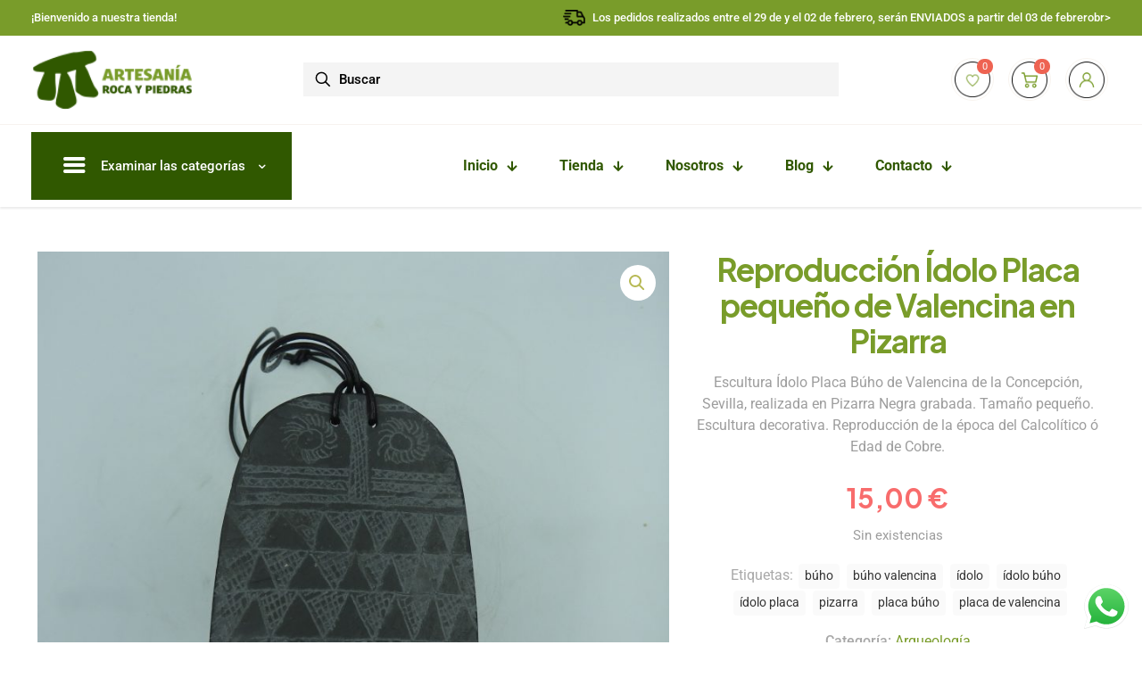

--- FILE ---
content_type: text/html; charset=UTF-8
request_url: https://artesaniarocaypiedras.com/producto/reproduccion-idolo-placa-pequeno-de-valencina-en-pizarra/
body_size: 87091
content:
<!DOCTYPE html><html lang="es-ES" class="no-js " ><head><meta charset="UTF-8" /><meta name='robots' content='index, follow, max-image-preview:large, max-snippet:-1, max-video-preview:-1' /><meta name="format-detection" content="telephone=no"><meta name="viewport" content="width=device-width, initial-scale=1, maximum-scale=1" /><meta name="theme-color" content="#ffffff" media="(prefers-color-scheme: light)"><meta name="theme-color" content="#ffffff" media="(prefers-color-scheme: dark)"><title>Ídolo Placa de Valencina - Artesanía Roca y Piedras</title><meta name="description" content="Reproducción Ídolo Placa de Valencina, en Pizarra Negra grabada. Tamaño pequeño. Escultura decorativa. Reproducción de la época del Calcolítico." /><link rel="canonical" href="https://artesaniarocaypiedras.com/producto/reproduccion-idolo-placa-pequeno-de-valencina-en-pizarra/" /><meta property="og:locale" content="es_ES" /><meta property="og:type" content="article" /><meta property="og:title" content="Ídolo Placa de Valencina - Artesanía Roca y Piedras" /><meta property="og:description" content="Reproducción Ídolo Placa de Valencina, en Pizarra Negra grabada. Tamaño pequeño. Escultura decorativa. Reproducción de la época del Calcolítico." /><meta property="og:url" content="https://artesaniarocaypiedras.com/producto/reproduccion-idolo-placa-pequeno-de-valencina-en-pizarra/" /><meta property="og:site_name" content="Artesanía Roca y Piedras" /><meta property="article:publisher" content="https://www.facebook.com/RocayPiedras" /><meta property="article:modified_time" content="2025-02-19T17:40:52+00:00" /><meta property="og:image" content="https://artesaniarocaypiedras.com/wp-content/uploads/2024/01/ARIPVALP-scaled.jpg" /><meta property="og:image:width" content="2560" /><meta property="og:image:height" content="2551" /><meta property="og:image:type" content="image/jpeg" /><meta name="twitter:card" content="summary_large_image" /><meta name="twitter:label1" content="Tiempo de lectura" /><meta name="twitter:data1" content="1 minuto" /> <script type="application/ld+json" class="yoast-schema-graph">{"@context":"https://schema.org","@graph":[{"@type":"WebPage","@id":"https://artesaniarocaypiedras.com/producto/reproduccion-idolo-placa-pequeno-de-valencina-en-pizarra/","url":"https://artesaniarocaypiedras.com/producto/reproduccion-idolo-placa-pequeno-de-valencina-en-pizarra/","name":"Ídolo Placa de Valencina - Artesanía Roca y Piedras","isPartOf":{"@id":"https://artesaniarocaypiedras.com/#website"},"primaryImageOfPage":{"@id":"https://artesaniarocaypiedras.com/producto/reproduccion-idolo-placa-pequeno-de-valencina-en-pizarra/#primaryimage"},"image":{"@id":"https://artesaniarocaypiedras.com/producto/reproduccion-idolo-placa-pequeno-de-valencina-en-pizarra/#primaryimage"},"thumbnailUrl":"https://artesaniarocaypiedras.com/wp-content/uploads/2024/01/ARIPVALP-scaled.jpg","datePublished":"2024-01-15T11:44:14+00:00","dateModified":"2025-02-19T17:40:52+00:00","description":"Reproducción Ídolo Placa de Valencina, en Pizarra Negra grabada. Tamaño pequeño. Escultura decorativa. Reproducción de la época del Calcolítico.","breadcrumb":{"@id":"https://artesaniarocaypiedras.com/producto/reproduccion-idolo-placa-pequeno-de-valencina-en-pizarra/#breadcrumb"},"inLanguage":"es","potentialAction":[{"@type":"ReadAction","target":["https://artesaniarocaypiedras.com/producto/reproduccion-idolo-placa-pequeno-de-valencina-en-pizarra/"]}]},{"@type":"ImageObject","inLanguage":"es","@id":"https://artesaniarocaypiedras.com/producto/reproduccion-idolo-placa-pequeno-de-valencina-en-pizarra/#primaryimage","url":"https://artesaniarocaypiedras.com/wp-content/uploads/2024/01/ARIPVALP-scaled.jpg","contentUrl":"https://artesaniarocaypiedras.com/wp-content/uploads/2024/01/ARIPVALP-scaled.jpg","width":2560,"height":2551,"caption":"Reproducción del Ídolo Placa Búho de Valencia en Pizarra."},{"@type":"BreadcrumbList","@id":"https://artesaniarocaypiedras.com/producto/reproduccion-idolo-placa-pequeno-de-valencina-en-pizarra/#breadcrumb","itemListElement":[{"@type":"ListItem","position":1,"name":"Portada","item":"https://artesaniarocaypiedras.com/"},{"@type":"ListItem","position":2,"name":"Tienda","item":"https://artesaniarocaypiedras.com/shop/"},{"@type":"ListItem","position":3,"name":"Reproducción Ídolo Placa pequeño de Valencina en Pizarra"}]},{"@type":"WebSite","@id":"https://artesaniarocaypiedras.com/#website","url":"https://artesaniarocaypiedras.com/","name":"Artesanía Roca y Piedras","description":"","publisher":{"@id":"https://artesaniarocaypiedras.com/#organization"},"potentialAction":[{"@type":"SearchAction","target":{"@type":"EntryPoint","urlTemplate":"https://artesaniarocaypiedras.com/?s={search_term_string}"},"query-input":{"@type":"PropertyValueSpecification","valueRequired":true,"valueName":"search_term_string"}}],"inLanguage":"es"},{"@type":"Organization","@id":"https://artesaniarocaypiedras.com/#organization","name":"Artesanía Roca y Piedras","url":"https://artesaniarocaypiedras.com/","logo":{"@type":"ImageObject","inLanguage":"es","@id":"https://artesaniarocaypiedras.com/#/schema/logo/image/","url":"https://artesaniarocaypiedras.com/wp-content/uploads/2023/03/Sin-titulo-1.png","contentUrl":"https://artesaniarocaypiedras.com/wp-content/uploads/2023/03/Sin-titulo-1.png","width":163,"height":60,"caption":"Artesanía Roca y Piedras"},"image":{"@id":"https://artesaniarocaypiedras.com/#/schema/logo/image/"},"sameAs":["https://www.facebook.com/RocayPiedras","https://www.instagram.com/artesaniarocaypiedras","https://www.youtube.com/channel/UCx3t8kXFpJpT3kDP5F-ygdg"]}]}</script> <link rel='dns-prefetch' href='//fonts.googleapis.com' /><link rel="alternate" type="application/rss+xml" title="Artesanía Roca y Piedras &raquo; Feed" href="https://artesaniarocaypiedras.com/feed/" /><link rel="alternate" type="application/rss+xml" title="Artesanía Roca y Piedras &raquo; Feed de los comentarios" href="https://artesaniarocaypiedras.com/comments/feed/" /><link rel="alternate" type="application/rss+xml" title="Artesanía Roca y Piedras &raquo; Comentario Reproducción Ídolo Placa pequeño de Valencina en Pizarra del feed" href="https://artesaniarocaypiedras.com/producto/reproduccion-idolo-placa-pequeno-de-valencina-en-pizarra/feed/" /><link rel="alternate" title="oEmbed (JSON)" type="application/json+oembed" href="https://artesaniarocaypiedras.com/wp-json/oembed/1.0/embed?url=https%3A%2F%2Fartesaniarocaypiedras.com%2Fproducto%2Freproduccion-idolo-placa-pequeno-de-valencina-en-pizarra%2F&#038;lang=es" /><link rel="alternate" title="oEmbed (XML)" type="text/xml+oembed" href="https://artesaniarocaypiedras.com/wp-json/oembed/1.0/embed?url=https%3A%2F%2Fartesaniarocaypiedras.com%2Fproducto%2Freproduccion-idolo-placa-pequeno-de-valencina-en-pizarra%2F&#038;format=xml&#038;lang=es" /><style id='wp-img-auto-sizes-contain-inline-css' type='text/css'>img:is([sizes=auto i],[sizes^="auto," i]){contain-intrinsic-size:3000px 1500px}
/*# sourceURL=wp-img-auto-sizes-contain-inline-css */</style><link rel='stylesheet' id='ht_ctc_main_css-css' href='https://artesaniarocaypiedras.com/wp-content/cache/autoptimize/autoptimize_single_ee19ab392dccdedf83934a1f6ed6713e.php?ver=4.36' type='text/css' media='all' /><style id='wp-emoji-styles-inline-css' type='text/css'>img.wp-smiley, img.emoji {
		display: inline !important;
		border: none !important;
		box-shadow: none !important;
		height: 1em !important;
		width: 1em !important;
		margin: 0 0.07em !important;
		vertical-align: -0.1em !important;
		background: none !important;
		padding: 0 !important;
	}
/*# sourceURL=wp-emoji-styles-inline-css */</style><style id='classic-theme-styles-inline-css' type='text/css'>/*! This file is auto-generated */
.wp-block-button__link{color:#fff;background-color:#32373c;border-radius:9999px;box-shadow:none;text-decoration:none;padding:calc(.667em + 2px) calc(1.333em + 2px);font-size:1.125em}.wp-block-file__button{background:#32373c;color:#fff;text-decoration:none}
/*# sourceURL=/wp-includes/css/classic-themes.min.css */</style><style id='global-styles-inline-css' type='text/css'>:root{--wp--preset--aspect-ratio--square: 1;--wp--preset--aspect-ratio--4-3: 4/3;--wp--preset--aspect-ratio--3-4: 3/4;--wp--preset--aspect-ratio--3-2: 3/2;--wp--preset--aspect-ratio--2-3: 2/3;--wp--preset--aspect-ratio--16-9: 16/9;--wp--preset--aspect-ratio--9-16: 9/16;--wp--preset--color--black: #000000;--wp--preset--color--cyan-bluish-gray: #abb8c3;--wp--preset--color--white: #ffffff;--wp--preset--color--pale-pink: #f78da7;--wp--preset--color--vivid-red: #cf2e2e;--wp--preset--color--luminous-vivid-orange: #ff6900;--wp--preset--color--luminous-vivid-amber: #fcb900;--wp--preset--color--light-green-cyan: #7bdcb5;--wp--preset--color--vivid-green-cyan: #00d084;--wp--preset--color--pale-cyan-blue: #8ed1fc;--wp--preset--color--vivid-cyan-blue: #0693e3;--wp--preset--color--vivid-purple: #9b51e0;--wp--preset--gradient--vivid-cyan-blue-to-vivid-purple: linear-gradient(135deg,rgb(6,147,227) 0%,rgb(155,81,224) 100%);--wp--preset--gradient--light-green-cyan-to-vivid-green-cyan: linear-gradient(135deg,rgb(122,220,180) 0%,rgb(0,208,130) 100%);--wp--preset--gradient--luminous-vivid-amber-to-luminous-vivid-orange: linear-gradient(135deg,rgb(252,185,0) 0%,rgb(255,105,0) 100%);--wp--preset--gradient--luminous-vivid-orange-to-vivid-red: linear-gradient(135deg,rgb(255,105,0) 0%,rgb(207,46,46) 100%);--wp--preset--gradient--very-light-gray-to-cyan-bluish-gray: linear-gradient(135deg,rgb(238,238,238) 0%,rgb(169,184,195) 100%);--wp--preset--gradient--cool-to-warm-spectrum: linear-gradient(135deg,rgb(74,234,220) 0%,rgb(151,120,209) 20%,rgb(207,42,186) 40%,rgb(238,44,130) 60%,rgb(251,105,98) 80%,rgb(254,248,76) 100%);--wp--preset--gradient--blush-light-purple: linear-gradient(135deg,rgb(255,206,236) 0%,rgb(152,150,240) 100%);--wp--preset--gradient--blush-bordeaux: linear-gradient(135deg,rgb(254,205,165) 0%,rgb(254,45,45) 50%,rgb(107,0,62) 100%);--wp--preset--gradient--luminous-dusk: linear-gradient(135deg,rgb(255,203,112) 0%,rgb(199,81,192) 50%,rgb(65,88,208) 100%);--wp--preset--gradient--pale-ocean: linear-gradient(135deg,rgb(255,245,203) 0%,rgb(182,227,212) 50%,rgb(51,167,181) 100%);--wp--preset--gradient--electric-grass: linear-gradient(135deg,rgb(202,248,128) 0%,rgb(113,206,126) 100%);--wp--preset--gradient--midnight: linear-gradient(135deg,rgb(2,3,129) 0%,rgb(40,116,252) 100%);--wp--preset--font-size--small: 13px;--wp--preset--font-size--medium: 20px;--wp--preset--font-size--large: 36px;--wp--preset--font-size--x-large: 42px;--wp--preset--spacing--20: 0.44rem;--wp--preset--spacing--30: 0.67rem;--wp--preset--spacing--40: 1rem;--wp--preset--spacing--50: 1.5rem;--wp--preset--spacing--60: 2.25rem;--wp--preset--spacing--70: 3.38rem;--wp--preset--spacing--80: 5.06rem;--wp--preset--shadow--natural: 6px 6px 9px rgba(0, 0, 0, 0.2);--wp--preset--shadow--deep: 12px 12px 50px rgba(0, 0, 0, 0.4);--wp--preset--shadow--sharp: 6px 6px 0px rgba(0, 0, 0, 0.2);--wp--preset--shadow--outlined: 6px 6px 0px -3px rgb(255, 255, 255), 6px 6px rgb(0, 0, 0);--wp--preset--shadow--crisp: 6px 6px 0px rgb(0, 0, 0);}:where(.is-layout-flex){gap: 0.5em;}:where(.is-layout-grid){gap: 0.5em;}body .is-layout-flex{display: flex;}.is-layout-flex{flex-wrap: wrap;align-items: center;}.is-layout-flex > :is(*, div){margin: 0;}body .is-layout-grid{display: grid;}.is-layout-grid > :is(*, div){margin: 0;}:where(.wp-block-columns.is-layout-flex){gap: 2em;}:where(.wp-block-columns.is-layout-grid){gap: 2em;}:where(.wp-block-post-template.is-layout-flex){gap: 1.25em;}:where(.wp-block-post-template.is-layout-grid){gap: 1.25em;}.has-black-color{color: var(--wp--preset--color--black) !important;}.has-cyan-bluish-gray-color{color: var(--wp--preset--color--cyan-bluish-gray) !important;}.has-white-color{color: var(--wp--preset--color--white) !important;}.has-pale-pink-color{color: var(--wp--preset--color--pale-pink) !important;}.has-vivid-red-color{color: var(--wp--preset--color--vivid-red) !important;}.has-luminous-vivid-orange-color{color: var(--wp--preset--color--luminous-vivid-orange) !important;}.has-luminous-vivid-amber-color{color: var(--wp--preset--color--luminous-vivid-amber) !important;}.has-light-green-cyan-color{color: var(--wp--preset--color--light-green-cyan) !important;}.has-vivid-green-cyan-color{color: var(--wp--preset--color--vivid-green-cyan) !important;}.has-pale-cyan-blue-color{color: var(--wp--preset--color--pale-cyan-blue) !important;}.has-vivid-cyan-blue-color{color: var(--wp--preset--color--vivid-cyan-blue) !important;}.has-vivid-purple-color{color: var(--wp--preset--color--vivid-purple) !important;}.has-black-background-color{background-color: var(--wp--preset--color--black) !important;}.has-cyan-bluish-gray-background-color{background-color: var(--wp--preset--color--cyan-bluish-gray) !important;}.has-white-background-color{background-color: var(--wp--preset--color--white) !important;}.has-pale-pink-background-color{background-color: var(--wp--preset--color--pale-pink) !important;}.has-vivid-red-background-color{background-color: var(--wp--preset--color--vivid-red) !important;}.has-luminous-vivid-orange-background-color{background-color: var(--wp--preset--color--luminous-vivid-orange) !important;}.has-luminous-vivid-amber-background-color{background-color: var(--wp--preset--color--luminous-vivid-amber) !important;}.has-light-green-cyan-background-color{background-color: var(--wp--preset--color--light-green-cyan) !important;}.has-vivid-green-cyan-background-color{background-color: var(--wp--preset--color--vivid-green-cyan) !important;}.has-pale-cyan-blue-background-color{background-color: var(--wp--preset--color--pale-cyan-blue) !important;}.has-vivid-cyan-blue-background-color{background-color: var(--wp--preset--color--vivid-cyan-blue) !important;}.has-vivid-purple-background-color{background-color: var(--wp--preset--color--vivid-purple) !important;}.has-black-border-color{border-color: var(--wp--preset--color--black) !important;}.has-cyan-bluish-gray-border-color{border-color: var(--wp--preset--color--cyan-bluish-gray) !important;}.has-white-border-color{border-color: var(--wp--preset--color--white) !important;}.has-pale-pink-border-color{border-color: var(--wp--preset--color--pale-pink) !important;}.has-vivid-red-border-color{border-color: var(--wp--preset--color--vivid-red) !important;}.has-luminous-vivid-orange-border-color{border-color: var(--wp--preset--color--luminous-vivid-orange) !important;}.has-luminous-vivid-amber-border-color{border-color: var(--wp--preset--color--luminous-vivid-amber) !important;}.has-light-green-cyan-border-color{border-color: var(--wp--preset--color--light-green-cyan) !important;}.has-vivid-green-cyan-border-color{border-color: var(--wp--preset--color--vivid-green-cyan) !important;}.has-pale-cyan-blue-border-color{border-color: var(--wp--preset--color--pale-cyan-blue) !important;}.has-vivid-cyan-blue-border-color{border-color: var(--wp--preset--color--vivid-cyan-blue) !important;}.has-vivid-purple-border-color{border-color: var(--wp--preset--color--vivid-purple) !important;}.has-vivid-cyan-blue-to-vivid-purple-gradient-background{background: var(--wp--preset--gradient--vivid-cyan-blue-to-vivid-purple) !important;}.has-light-green-cyan-to-vivid-green-cyan-gradient-background{background: var(--wp--preset--gradient--light-green-cyan-to-vivid-green-cyan) !important;}.has-luminous-vivid-amber-to-luminous-vivid-orange-gradient-background{background: var(--wp--preset--gradient--luminous-vivid-amber-to-luminous-vivid-orange) !important;}.has-luminous-vivid-orange-to-vivid-red-gradient-background{background: var(--wp--preset--gradient--luminous-vivid-orange-to-vivid-red) !important;}.has-very-light-gray-to-cyan-bluish-gray-gradient-background{background: var(--wp--preset--gradient--very-light-gray-to-cyan-bluish-gray) !important;}.has-cool-to-warm-spectrum-gradient-background{background: var(--wp--preset--gradient--cool-to-warm-spectrum) !important;}.has-blush-light-purple-gradient-background{background: var(--wp--preset--gradient--blush-light-purple) !important;}.has-blush-bordeaux-gradient-background{background: var(--wp--preset--gradient--blush-bordeaux) !important;}.has-luminous-dusk-gradient-background{background: var(--wp--preset--gradient--luminous-dusk) !important;}.has-pale-ocean-gradient-background{background: var(--wp--preset--gradient--pale-ocean) !important;}.has-electric-grass-gradient-background{background: var(--wp--preset--gradient--electric-grass) !important;}.has-midnight-gradient-background{background: var(--wp--preset--gradient--midnight) !important;}.has-small-font-size{font-size: var(--wp--preset--font-size--small) !important;}.has-medium-font-size{font-size: var(--wp--preset--font-size--medium) !important;}.has-large-font-size{font-size: var(--wp--preset--font-size--large) !important;}.has-x-large-font-size{font-size: var(--wp--preset--font-size--x-large) !important;}
:where(.wp-block-post-template.is-layout-flex){gap: 1.25em;}:where(.wp-block-post-template.is-layout-grid){gap: 1.25em;}
:where(.wp-block-term-template.is-layout-flex){gap: 1.25em;}:where(.wp-block-term-template.is-layout-grid){gap: 1.25em;}
:where(.wp-block-columns.is-layout-flex){gap: 2em;}:where(.wp-block-columns.is-layout-grid){gap: 2em;}
:root :where(.wp-block-pullquote){font-size: 1.5em;line-height: 1.6;}
/*# sourceURL=global-styles-inline-css */</style><link rel='stylesheet' id='contact-form-7-css' href='https://artesaniarocaypiedras.com/wp-content/cache/autoptimize/autoptimize_single_64ac31699f5326cb3c76122498b76f66.php?ver=6.1.4' type='text/css' media='all' /><link rel='stylesheet' id='photoswipe-css' href='https://artesaniarocaypiedras.com/wp-content/plugins/woocommerce/assets/css/photoswipe/photoswipe.min.css?ver=10.4.3' type='text/css' media='all' /><link rel='stylesheet' id='photoswipe-default-skin-css' href='https://artesaniarocaypiedras.com/wp-content/plugins/woocommerce/assets/css/photoswipe/default-skin/default-skin.min.css?ver=10.4.3' type='text/css' media='all' /><link rel='stylesheet' id='woocommerce-layout-css' href='https://artesaniarocaypiedras.com/wp-content/cache/autoptimize/autoptimize_single_e98f5279cacaef826050eb2595082e77.php?ver=10.4.3' type='text/css' media='all' /><link rel='stylesheet' id='woocommerce-smallscreen-css' href='https://artesaniarocaypiedras.com/wp-content/cache/autoptimize/autoptimize_single_59d266c0ea580aae1113acb3761f7ad5.php?ver=10.4.3' type='text/css' media='only screen and (max-width: 768px)' /><link rel='stylesheet' id='woocommerce-general-css' href='https://artesaniarocaypiedras.com/wp-content/cache/autoptimize/autoptimize_single_0a5cfa15a1c3bce6319a071a84e71e83.php?ver=10.4.3' type='text/css' media='all' /><style id='woocommerce-inline-inline-css' type='text/css'>.woocommerce form .form-row .required { visibility: visible; }
/*# sourceURL=woocommerce-inline-inline-css */</style><link rel='stylesheet' id='mfn-be-css' href='https://artesaniarocaypiedras.com/wp-content/themes/betheme/css/be.min.css?ver=26.7.3.1' type='text/css' media='all' /><link rel='stylesheet' id='mfn-animations-css' href='https://artesaniarocaypiedras.com/wp-content/themes/betheme/assets/animations/animations.min.css?ver=26.7.3.1' type='text/css' media='all' /><link rel='stylesheet' id='mfn-font-awesome-css' href='https://artesaniarocaypiedras.com/wp-content/themes/betheme/fonts/fontawesome/fontawesome.min.css?ver=26.7.3.1' type='text/css' media='all' /><link rel='stylesheet' id='mfn-jplayer-css' href='https://artesaniarocaypiedras.com/wp-content/themes/betheme/assets/jplayer/css/jplayer.blue.monday.min.css?ver=26.7.3.1' type='text/css' media='all' /><link rel='stylesheet' id='mfn-responsive-css' href='https://artesaniarocaypiedras.com/wp-content/themes/betheme/css/responsive.min.css?ver=26.7.3.1' type='text/css' media='all' /><link rel='stylesheet' id='mfn-fonts-css' href='https://fonts.googleapis.com/css?family=Roboto%3A1%2C300%2C400%2C400italic%2C500%2C600%2C700%2C700italic%2C800%7CPlus+Jakarta+Sans%3A1%2C300%2C400%2C400italic%2C500%2C600%2C700%2C700italic%2C800&#038;display=swap&#038;ver=6.9' type='text/css' media='all' /><link rel='stylesheet' id='mfn-font-button-css' href='https://fonts.googleapis.com/css?family=Plus+Jakarta+Sans%3A400%2C700&#038;display=swap&#038;ver=6.9' type='text/css' media='all' /><link rel='stylesheet' id='mfn-woo-css' href='https://artesaniarocaypiedras.com/wp-content/themes/betheme/css/woocommerce.min.css?ver=26.7.3.1' type='text/css' media='all' /><link rel='stylesheet' id='wc_stripe_express_checkout_style-css' href='https://artesaniarocaypiedras.com/wp-content/cache/autoptimize/autoptimize_single_09e7f42b71c205c0cba8abe9e95176bd.php?ver=f49792bd42ded7e3e1cb' type='text/css' media='all' /><link rel='stylesheet' id='elementor-icons-css' href='https://artesaniarocaypiedras.com/wp-content/plugins/elementor/assets/lib/eicons/css/elementor-icons.min.css?ver=5.46.0' type='text/css' media='all' /><link rel='stylesheet' id='elementor-frontend-css' href='https://artesaniarocaypiedras.com/wp-content/plugins/elementor/assets/css/frontend.min.css?ver=3.34.2' type='text/css' media='all' /><link rel='stylesheet' id='elementor-post-2-css' href='https://artesaniarocaypiedras.com/wp-content/cache/autoptimize/autoptimize_single_2ee7344080026f3990536e40e9e5ce7d.php?ver=1769191411' type='text/css' media='all' /><link rel='stylesheet' id='elementor-pro-css' href='https://artesaniarocaypiedras.com/wp-content/plugins/elementor-pro/assets/css/frontend.min.css?ver=3.11.6' type='text/css' media='all' /><link rel='stylesheet' id='font-awesome-5-all-css' href='https://artesaniarocaypiedras.com/wp-content/plugins/elementor/assets/lib/font-awesome/css/all.min.css?ver=3.34.2' type='text/css' media='all' /><link rel='stylesheet' id='font-awesome-4-shim-css' href='https://artesaniarocaypiedras.com/wp-content/plugins/elementor/assets/lib/font-awesome/css/v4-shims.min.css?ver=3.34.2' type='text/css' media='all' /><style id='mfn-dynamic-inline-css' type='text/css'>html{background-color:#FFFFFF}#Wrapper,#Content,.mfn-popup .mfn-popup-content,.mfn-off-canvas-sidebar .mfn-off-canvas-content-wrapper,.mfn-cart-holder,.mfn-header-login,#Top_bar .search_wrapper,#Top_bar .top_bar_right .mfn-live-search-box,.column_livesearch .mfn-live-search-wrapper,.column_livesearch .mfn-live-search-box{background-color:#FFFFFF}body:not(.template-slider) #Header{min-height:250px}body.header-below:not(.template-slider) #Header{padding-top:250px}#Footer .widgets_wrapper{padding:70px 0}body,button,span.date_label,.timeline_items li h3 span,input[type="submit"],input[type="reset"],input[type="button"],input[type="date"],input[type="text"],input[type="password"],input[type="tel"],input[type="email"],textarea,select,.offer_li .title h3,.mfn-menu-item-megamenu{font-family:"Roboto",-apple-system,BlinkMacSystemFont,"Segoe UI",Roboto,Oxygen-Sans,Ubuntu,Cantarell,"Helvetica Neue",sans-serif}#menu > ul > li > a,a.action_button,#overlay-menu ul li a{font-family:"Roboto",-apple-system,BlinkMacSystemFont,"Segoe UI",Roboto,Oxygen-Sans,Ubuntu,Cantarell,"Helvetica Neue",sans-serif}#Subheader .title{font-family:"Plus Jakarta Sans",-apple-system,BlinkMacSystemFont,"Segoe UI",Roboto,Oxygen-Sans,Ubuntu,Cantarell,"Helvetica Neue",sans-serif}h1,h2,h3,h4,.text-logo #logo{font-family:"Plus Jakarta Sans",-apple-system,BlinkMacSystemFont,"Segoe UI",Roboto,Oxygen-Sans,Ubuntu,Cantarell,"Helvetica Neue",sans-serif}h5,h6{font-family:"Plus Jakarta Sans",-apple-system,BlinkMacSystemFont,"Segoe UI",Roboto,Oxygen-Sans,Ubuntu,Cantarell,"Helvetica Neue",sans-serif}blockquote{font-family:"Plus Jakarta Sans",-apple-system,BlinkMacSystemFont,"Segoe UI",Roboto,Oxygen-Sans,Ubuntu,Cantarell,"Helvetica Neue",sans-serif}.chart_box .chart .num,.counter .desc_wrapper .number-wrapper,.how_it_works .image .number,.pricing-box .plan-header .price,.quick_fact .number-wrapper,.woocommerce .product div.entry-summary .price{font-family:"Plus Jakarta Sans",-apple-system,BlinkMacSystemFont,"Segoe UI",Roboto,Oxygen-Sans,Ubuntu,Cantarell,"Helvetica Neue",sans-serif}body,.mfn-menu-item-megamenu{font-size:16px;line-height:24px;font-weight:400;letter-spacing:0px}.big{font-size:16px;line-height:24px;font-weight:700;letter-spacing:0px}#menu > ul > li > a,a.action_button,#overlay-menu ul li a{font-size:16px;font-weight:700;letter-spacing:0px}#overlay-menu ul li a{line-height:24px}#Subheader .title{font-size:45px;line-height:50px;font-weight:700;letter-spacing:-1px}h1,.text-logo #logo{font-size:45px;line-height:50px;font-weight:700;letter-spacing:-1px}h2{font-size:38px;line-height:46px;font-weight:700;letter-spacing:-1px}h3,.woocommerce ul.products li.product h3,.woocommerce #customer_login h2{font-size:30px;line-height:36px;font-weight:600;letter-spacing:0px}h4,.woocommerce .woocommerce-order-details__title,.woocommerce .wc-bacs-bank-details-heading,.woocommerce .woocommerce-customer-details h2{font-size:25px;line-height:30px;font-weight:700;letter-spacing:0px}h5{font-size:19px;line-height:25px;font-weight:600;letter-spacing:0px}h6{font-size:13px;line-height:20px;font-weight:700;letter-spacing:0px}#Intro .intro-title{font-size:45px;line-height:50px;font-weight:700;letter-spacing:-1px}@media only screen and (min-width:768px) and (max-width:959px){body,.mfn-menu-item-megamenu{font-size:14px;line-height:20px;font-weight:400;letter-spacing:0px}.big{font-size:14px;line-height:20px;font-weight:700;letter-spacing:0px}#menu > ul > li > a,a.action_button,#overlay-menu ul li a{font-size:14px;font-weight:700;letter-spacing:0px}#overlay-menu ul li a{line-height:21px}#Subheader .title{font-size:38px;line-height:43px;font-weight:700;letter-spacing:-1px}h1,.text-logo #logo{font-size:38px;line-height:43px;font-weight:700;letter-spacing:-1px}h2{font-size:32px;line-height:39px;font-weight:700;letter-spacing:-1px}h3,.woocommerce ul.products li.product h3,.woocommerce #customer_login h2{font-size:26px;line-height:31px;font-weight:600;letter-spacing:0px}h4,.woocommerce .woocommerce-order-details__title,.woocommerce .wc-bacs-bank-details-heading,.woocommerce .woocommerce-customer-details h2{font-size:21px;line-height:26px;font-weight:700;letter-spacing:0px}h5{font-size:16px;line-height:21px;font-weight:600;letter-spacing:0px}h6{font-size:13px;line-height:19px;font-weight:700;letter-spacing:0px}#Intro .intro-title{font-size:38px;line-height:43px;font-weight:700;letter-spacing:-1px}blockquote{font-size:15px}.chart_box .chart .num{font-size:45px;line-height:45px}.counter .desc_wrapper .number-wrapper{font-size:45px;line-height:45px}.counter .desc_wrapper .title{font-size:14px;line-height:18px}.faq .question .title{font-size:14px}.fancy_heading .title{font-size:38px;line-height:38px}.offer .offer_li .desc_wrapper .title h3{font-size:32px;line-height:32px}.offer_thumb_ul li.offer_thumb_li .desc_wrapper .title h3{font-size:32px;line-height:32px}.pricing-box .plan-header h2{font-size:27px;line-height:27px}.pricing-box .plan-header .price > span{font-size:40px;line-height:40px}.pricing-box .plan-header .price sup.currency{font-size:18px;line-height:18px}.pricing-box .plan-header .price sup.period{font-size:14px;line-height:14px}.quick_fact .number-wrapper{font-size:80px;line-height:80px}.trailer_box .desc h2{font-size:27px;line-height:27px}.widget > h3{font-size:17px;line-height:20px}}@media only screen and (min-width:480px) and (max-width:767px){body,.mfn-menu-item-megamenu{font-size:13px;line-height:19px;font-weight:400;letter-spacing:0px}.big{font-size:13px;line-height:19px;font-weight:700;letter-spacing:0px}#menu > ul > li > a,a.action_button,#overlay-menu ul li a{font-size:13px;font-weight:700;letter-spacing:0px}#overlay-menu ul li a{line-height:19.5px}#Subheader .title{font-size:34px;line-height:38px;font-weight:700;letter-spacing:-1px}h1,.text-logo #logo{font-size:34px;line-height:38px;font-weight:700;letter-spacing:-1px}h2{font-size:29px;line-height:35px;font-weight:700;letter-spacing:-1px}h3,.woocommerce ul.products li.product h3,.woocommerce #customer_login h2{font-size:23px;line-height:27px;font-weight:600;letter-spacing:0px}h4,.woocommerce .woocommerce-order-details__title,.woocommerce .wc-bacs-bank-details-heading,.woocommerce .woocommerce-customer-details h2{font-size:19px;line-height:23px;font-weight:700;letter-spacing:0px}h5{font-size:14px;line-height:19px;font-weight:600;letter-spacing:0px}h6{font-size:13px;line-height:19px;font-weight:700;letter-spacing:0px}#Intro .intro-title{font-size:34px;line-height:38px;font-weight:700;letter-spacing:-1px}blockquote{font-size:14px}.chart_box .chart .num{font-size:40px;line-height:40px}.counter .desc_wrapper .number-wrapper{font-size:40px;line-height:40px}.counter .desc_wrapper .title{font-size:13px;line-height:16px}.faq .question .title{font-size:13px}.fancy_heading .title{font-size:34px;line-height:34px}.offer .offer_li .desc_wrapper .title h3{font-size:28px;line-height:28px}.offer_thumb_ul li.offer_thumb_li .desc_wrapper .title h3{font-size:28px;line-height:28px}.pricing-box .plan-header h2{font-size:24px;line-height:24px}.pricing-box .plan-header .price > span{font-size:34px;line-height:34px}.pricing-box .plan-header .price sup.currency{font-size:16px;line-height:16px}.pricing-box .plan-header .price sup.period{font-size:13px;line-height:13px}.quick_fact .number-wrapper{font-size:70px;line-height:70px}.trailer_box .desc h2{font-size:24px;line-height:24px}.widget > h3{font-size:16px;line-height:19px}}@media only screen and (max-width:479px){body,.mfn-menu-item-megamenu{font-size:13px;line-height:19px;font-weight:400;letter-spacing:0px}.big{font-size:13px;line-height:19px;font-weight:700;letter-spacing:0px}#menu > ul > li > a,a.action_button,#overlay-menu ul li a{font-size:13px;font-weight:700;letter-spacing:0px}#overlay-menu ul li a{line-height:19.5px}#Subheader .title{font-size:27px;line-height:30px;font-weight:700;letter-spacing:-1px}h1,.text-logo #logo{font-size:27px;line-height:30px;font-weight:700;letter-spacing:-1px}h2{font-size:23px;line-height:28px;font-weight:700;letter-spacing:-1px}h3,.woocommerce ul.products li.product h3,.woocommerce #customer_login h2{font-size:18px;line-height:22px;font-weight:600;letter-spacing:0px}h4,.woocommerce .woocommerce-order-details__title,.woocommerce .wc-bacs-bank-details-heading,.woocommerce .woocommerce-customer-details h2{font-size:15px;line-height:19px;font-weight:700;letter-spacing:0px}h5{font-size:13px;line-height:19px;font-weight:600;letter-spacing:0px}h6{font-size:13px;line-height:19px;font-weight:700;letter-spacing:0px}#Intro .intro-title{font-size:27px;line-height:30px;font-weight:700;letter-spacing:-1px}blockquote{font-size:13px}.chart_box .chart .num{font-size:35px;line-height:35px}.counter .desc_wrapper .number-wrapper{font-size:35px;line-height:35px}.counter .desc_wrapper .title{font-size:13px;line-height:26px}.faq .question .title{font-size:13px}.fancy_heading .title{font-size:30px;line-height:30px}.offer .offer_li .desc_wrapper .title h3{font-size:26px;line-height:26px}.offer_thumb_ul li.offer_thumb_li .desc_wrapper .title h3{font-size:26px;line-height:26px}.pricing-box .plan-header h2{font-size:21px;line-height:21px}.pricing-box .plan-header .price > span{font-size:32px;line-height:32px}.pricing-box .plan-header .price sup.currency{font-size:14px;line-height:14px}.pricing-box .plan-header .price sup.period{font-size:13px;line-height:13px}.quick_fact .number-wrapper{font-size:60px;line-height:60px}.trailer_box .desc h2{font-size:21px;line-height:21px}.widget > h3{font-size:15px;line-height:18px}}.with_aside .sidebar.columns{width:30%}.with_aside .sections_group{width:70%}.aside_both .sidebar.columns{width:25%}.aside_both .sidebar.sidebar-1{margin-left:-75%}.aside_both .sections_group{width:50%;margin-left:25%}@media only screen and (min-width:1240px){#Wrapper,.with_aside .content_wrapper{max-width:1240px}.section_wrapper,.container{max-width:1220px}.layout-boxed.header-boxed #Top_bar.is-sticky{max-width:1240px}}@media only screen and (max-width:767px){.section_wrapper,.container,.four.columns .widget-area{max-width:550px !important}}  .button-default .button,.button-flat .button,.button-round .button{background-color:#f7f7f7;color:#747474}.button-stroke .button{border-color:#f7f7f7;color:#747474}.button-stroke .button:hover{background-color:#f7f7f7;color:#fff}.button-default .button_theme,.button-default button,.button-default input[type="button"],.button-default input[type="reset"],.button-default input[type="submit"],.button-flat .button_theme,.button-flat button,.button-flat input[type="button"],.button-flat input[type="reset"],.button-flat input[type="submit"],.button-round .button_theme,.button-round button,.button-round input[type="button"],.button-round input[type="reset"],.button-round input[type="submit"],.woocommerce #respond input#submit,.woocommerce a.button:not(.default),.woocommerce button.button,.woocommerce input.button,.woocommerce #respond input#submit:hover,.woocommerce a.button:hover,.woocommerce button.button:hover,.woocommerce input.button:hover{color:#ffffff}.button-default #respond input#submit.alt.disabled,.button-default #respond input#submit.alt.disabled:hover,.button-default #respond input#submit.alt:disabled,.button-default #respond input#submit.alt:disabled:hover,.button-default #respond input#submit.alt:disabled[disabled],.button-default #respond input#submit.alt:disabled[disabled]:hover,.button-default a.button.alt.disabled,.button-default a.button.alt.disabled:hover,.button-default a.button.alt:disabled,.button-default a.button.alt:disabled:hover,.button-default a.button.alt:disabled[disabled],.button-default a.button.alt:disabled[disabled]:hover,.button-default button.button.alt.disabled,.button-default button.button.alt.disabled:hover,.button-default button.button.alt:disabled,.button-default button.button.alt:disabled:hover,.button-default button.button.alt:disabled[disabled],.button-default button.button.alt:disabled[disabled]:hover,.button-default input.button.alt.disabled,.button-default input.button.alt.disabled:hover,.button-default input.button.alt:disabled,.button-default input.button.alt:disabled:hover,.button-default input.button.alt:disabled[disabled],.button-default input.button.alt:disabled[disabled]:hover,.button-default #respond input#submit.alt,.button-default a.button.alt,.button-default button.button.alt,.button-default input.button.alt,.button-default #respond input#submit.alt:hover,.button-default a.button.alt:hover,.button-default button.button.alt:hover,.button-default input.button.alt:hover,.button-flat #respond input#submit.alt.disabled,.button-flat #respond input#submit.alt.disabled:hover,.button-flat #respond input#submit.alt:disabled,.button-flat #respond input#submit.alt:disabled:hover,.button-flat #respond input#submit.alt:disabled[disabled],.button-flat #respond input#submit.alt:disabled[disabled]:hover,.button-flat a.button.alt.disabled,.button-flat a.button.alt.disabled:hover,.button-flat a.button.alt:disabled,.button-flat a.button.alt:disabled:hover,.button-flat a.button.alt:disabled[disabled],.button-flat a.button.alt:disabled[disabled]:hover,.button-flat button.button.alt.disabled,.button-flat button.button.alt.disabled:hover,.button-flat button.button.alt:disabled,.button-flat button.button.alt:disabled:hover,.button-flat button.button.alt:disabled[disabled],.button-flat button.button.alt:disabled[disabled]:hover,.button-flat input.button.alt.disabled,.button-flat input.button.alt.disabled:hover,.button-flat input.button.alt:disabled,.button-flat input.button.alt:disabled:hover,.button-flat input.button.alt:disabled[disabled],.button-flat input.button.alt:disabled[disabled]:hover,.button-flat #respond input#submit.alt,.button-flat a.button.alt,.button-flat button.button.alt,.button-flat input.button.alt,.button-flat #respond input#submit.alt:hover,.button-flat a.button.alt:hover,.button-flat button.button.alt:hover,.button-flat input.button.alt:hover,.button-round #respond input#submit.alt.disabled,.button-round #respond input#submit.alt.disabled:hover,.button-round #respond input#submit.alt:disabled,.button-round #respond input#submit.alt:disabled:hover,.button-round #respond input#submit.alt:disabled[disabled],.button-round #respond input#submit.alt:disabled[disabled]:hover,.button-round a.button.alt.disabled,.button-round a.button.alt.disabled:hover,.button-round a.button.alt:disabled,.button-round a.button.alt:disabled:hover,.button-round a.button.alt:disabled[disabled],.button-round a.button.alt:disabled[disabled]:hover,.button-round button.button.alt.disabled,.button-round button.button.alt.disabled:hover,.button-round button.button.alt:disabled,.button-round button.button.alt:disabled:hover,.button-round button.button.alt:disabled[disabled],.button-round button.button.alt:disabled[disabled]:hover,.button-round input.button.alt.disabled,.button-round input.button.alt.disabled:hover,.button-round input.button.alt:disabled,.button-round input.button.alt:disabled:hover,.button-round input.button.alt:disabled[disabled],.button-round input.button.alt:disabled[disabled]:hover,.button-round #respond input#submit.alt,.button-round a.button.alt,.button-round button.button.alt,.button-round input.button.alt,.button-round #respond input#submit.alt:hover,.button-round a.button.alt:hover,.button-round button.button.alt:hover,.button-round input.button.alt:hover{background-color:#f86c6c;color:#ffffff}.button-stroke.woocommerce a.button:not(.default),.button-stroke .woocommerce a.button:not(.default),.button-stroke #respond input#submit.alt.disabled,.button-stroke #respond input#submit.alt.disabled:hover,.button-stroke #respond input#submit.alt:disabled,.button-stroke #respond input#submit.alt:disabled:hover,.button-stroke #respond input#submit.alt:disabled[disabled],.button-stroke #respond input#submit.alt:disabled[disabled]:hover,.button-stroke a.button.alt.disabled,.button-stroke a.button.alt.disabled:hover,.button-stroke a.button.alt:disabled,.button-stroke a.button.alt:disabled:hover,.button-stroke a.button.alt:disabled[disabled],.button-stroke a.button.alt:disabled[disabled]:hover,.button-stroke button.button.alt.disabled,.button-stroke button.button.alt.disabled:hover,.button-stroke button.button.alt:disabled,.button-stroke button.button.alt:disabled:hover,.button-stroke button.button.alt:disabled[disabled],.button-stroke button.button.alt:disabled[disabled]:hover,.button-stroke input.button.alt.disabled,.button-stroke input.button.alt.disabled:hover,.button-stroke input.button.alt:disabled,.button-stroke input.button.alt:disabled:hover,.button-stroke input.button.alt:disabled[disabled],.button-stroke input.button.alt:disabled[disabled]:hover,.button-stroke #respond input#submit.alt,.button-stroke a.button.alt,.button-stroke button.button.alt,.button-stroke input.button.alt{border-color:#f86c6c;background:none;color:#f86c6c}.button-stroke.woocommerce a.button:not(.default):hover,.button-stroke .woocommerce a.button:not(.default):hover,.button-stroke #respond input#submit.alt:hover,.button-stroke a.button.alt:hover,.button-stroke button.button.alt:hover,.button-stroke input.button.alt:hover,.button-stroke a.action_button:hover{background-color:#f86c6c;color:#ffffff}.action_button,.action_button:hover{background-color:#0089f7;color:#ffffff}.button-stroke a.action_button{border-color:#0089f7}.footer_button{color:#65666C!important;background-color:transparent;box-shadow:none!important}.footer_button:after{display:none!important}.button-custom.woocommerce .button,.button-custom .button,.button-custom .action_button,.button-custom .footer_button,.button-custom button,.button-custom button.button,.button-custom input[type="button"],.button-custom input[type="reset"],.button-custom input[type="submit"],.button-custom .woocommerce #respond input#submit,.button-custom .woocommerce a.button,.button-custom .woocommerce button.button,.button-custom .woocommerce input.button{font-family:Plus Jakarta Sans;font-size:16px;line-height:16px;font-weight:700;letter-spacing:0px;padding:16px 32px 16px 32px;border-width:0px;border-radius:4px}body.button-custom .button{color:#ffffff;background-color:#433779;border-color:transparent}body.button-custom .button:hover{color:#ffffff;background-color:#291d5e;border-color:transparent}body .button-custom .button_theme,body.button-custom .button_theme,.button-custom button,.button-custom input[type="button"],.button-custom input[type="reset"],.button-custom input[type="submit"],.button-custom .woocommerce #respond input#submit,body.button-custom.woocommerce a.button:not(.default),.button-custom .woocommerce button.button,.button-custom .woocommerce input.button,.button-custom .woocommerce a.button_theme:not(.default){color:#ffffff;background-color:#ee6352;border-color:transparent;box-shadow:unset}body .button-custom .button_theme:hover,body.button-custom .button_theme:hover,.button-custom button:hover,.button-custom input[type="button"]:hover,.button-custom input[type="reset"]:hover,.button-custom input[type="submit"]:hover,.button-custom .woocommerce #respond input#submit:hover,body.button-custom.woocommerce a.button:not(.default):hover,.button-custom .woocommerce button.button:hover,.button-custom .woocommerce input.button:hover,.button-custom .woocommerce a.button_theme:not(.default):hover{color:#ffffff;background-color:#df4836;border-color:transparent}body.button-custom .action_button{color:#626262;background-color:#dbdddf;border-color:transparent;box-shadow:unset}body.button-custom .action_button:hover{color:#626262;background-color:#d3d3d3;border-color:transparent}.button-custom #respond input#submit.alt.disabled,.button-custom #respond input#submit.alt.disabled:hover,.button-custom #respond input#submit.alt:disabled,.button-custom #respond input#submit.alt:disabled:hover,.button-custom #respond input#submit.alt:disabled[disabled],.button-custom #respond input#submit.alt:disabled[disabled]:hover,.button-custom a.button.alt.disabled,.button-custom a.button.alt.disabled:hover,.button-custom a.button.alt:disabled,.button-custom a.button.alt:disabled:hover,.button-custom a.button.alt:disabled[disabled],.button-custom a.button.alt:disabled[disabled]:hover,.button-custom button.button.alt.disabled,.button-custom button.button.alt.disabled:hover,.button-custom button.button.alt:disabled,.button-custom button.button.alt:disabled:hover,.button-custom button.button.alt:disabled[disabled],.button-custom button.button.alt:disabled[disabled]:hover,.button-custom input.button.alt.disabled,.button-custom input.button.alt.disabled:hover,.button-custom input.button.alt:disabled,.button-custom input.button.alt:disabled:hover,.button-custom input.button.alt:disabled[disabled],.button-custom input.button.alt:disabled[disabled]:hover,.button-custom #respond input#submit.alt,.button-custom a.button.alt,.button-custom button.button.alt,.button-custom input.button.alt{line-height:16px;padding:16px 32px 16px 32px;color:#ffffff;background-color:#ee6352;font-family:Plus Jakarta Sans;font-size:16px;font-weight:700;letter-spacing:0px;border-width:0px;border-radius:4px}.button-custom #respond input#submit.alt:hover,.button-custom a.button.alt:hover,.button-custom button.button.alt:hover,.button-custom input.button.alt:hover,.button-custom a.action_button:hover{color:#ffffff;background-color:#df4836}#Top_bar #logo,.header-fixed #Top_bar #logo,.header-plain #Top_bar #logo,.header-transparent #Top_bar #logo{height:60px;line-height:60px;padding:15px 0}.logo-overflow #Top_bar:not(.is-sticky) .logo{height:90px}#Top_bar .menu > li > a{padding:15px 0}.menu-highlight:not(.header-creative) #Top_bar .menu > li > a{margin:20px 0}.header-plain:not(.menu-highlight) #Top_bar .menu > li > a span:not(.description){line-height:90px}.header-fixed #Top_bar .menu > li > a{padding:30px 0}@media only screen and (max-width:767px){.mobile-header-mini #Top_bar #logo{height:50px!important;line-height:50px!important;margin:5px 0}}#Top_bar #logo img.svg{width:100px}.image_frame,.wp-caption{border-width:0px}.alert{border-radius:0px}#Top_bar .top_bar_right .top-bar-right-input input{width:200px}.mfn-live-search-box .mfn-live-search-list{max-height:300px}input[type="date"],input[type="email"],input[type="number"],input[type="password"],input[type="search"],input[type="tel"],input[type="text"],input[type="url"],select,textarea,.woocommerce .quantity input.qty{border-width:0 0 1px 0;box-shadow:unset;resize:none}.select2-container--default .select2-selection--single,.select2-dropdown,.select2-container--default.select2-container--open .select2-selection--single{border-width:0 0 1px 0}#Side_slide{right:-250px;width:250px}#Side_slide.left{left:-250px}.blog-teaser li .desc-wrapper .desc{background-position-y:-1px}@media only screen and ( max-width:767px ){}@media only screen and (min-width:1240px){body:not(.header-simple) #Top_bar #menu{display:block!important}.tr-menu #Top_bar #menu{background:none!important}#Top_bar .menu > li > ul.mfn-megamenu > li{float:left}#Top_bar .menu > li > ul.mfn-megamenu > li.mfn-megamenu-cols-1{width:100%}#Top_bar .menu > li > ul.mfn-megamenu > li.mfn-megamenu-cols-2{width:50%}#Top_bar .menu > li > ul.mfn-megamenu > li.mfn-megamenu-cols-3{width:33.33%}#Top_bar .menu > li > ul.mfn-megamenu > li.mfn-megamenu-cols-4{width:25%}#Top_bar .menu > li > ul.mfn-megamenu > li.mfn-megamenu-cols-5{width:20%}#Top_bar .menu > li > ul.mfn-megamenu > li.mfn-megamenu-cols-6{width:16.66%}#Top_bar .menu > li > ul.mfn-megamenu > li > ul{display:block!important;position:inherit;left:auto;top:auto;border-width:0 1px 0 0}#Top_bar .menu > li > ul.mfn-megamenu > li:last-child > ul{border:0}#Top_bar .menu > li > ul.mfn-megamenu > li > ul li{width:auto}#Top_bar .menu > li > ul.mfn-megamenu a.mfn-megamenu-title{text-transform:uppercase;font-weight:400;background:none}#Top_bar .menu > li > ul.mfn-megamenu a .menu-arrow{display:none}.menuo-right #Top_bar .menu > li > ul.mfn-megamenu{left:0;width:98%!important;margin:0 1%;padding:20px 0}.menuo-right #Top_bar .menu > li > ul.mfn-megamenu-bg{box-sizing:border-box}#Top_bar .menu > li > ul.mfn-megamenu-bg{padding:20px 166px 20px 20px;background-repeat:no-repeat;background-position:right bottom}.rtl #Top_bar .menu > li > ul.mfn-megamenu-bg{padding-left:166px;padding-right:20px;background-position:left bottom}#Top_bar .menu > li > ul.mfn-megamenu-bg > li{background:none}#Top_bar .menu > li > ul.mfn-megamenu-bg > li a{border:none}#Top_bar .menu > li > ul.mfn-megamenu-bg > li > ul{background:none!important;-webkit-box-shadow:0 0 0 0;-moz-box-shadow:0 0 0 0;box-shadow:0 0 0 0}.mm-vertical #Top_bar .container{position:relative}.mm-vertical #Top_bar .top_bar_left{position:static}.mm-vertical #Top_bar .menu > li ul{box-shadow:0 0 0 0 transparent!important;background-image:none}.mm-vertical #Top_bar .menu > li > ul.mfn-megamenu{padding:20px 0}.mm-vertical.header-plain #Top_bar .menu > li > ul.mfn-megamenu{width:100%!important;margin:0}.mm-vertical #Top_bar .menu > li > ul.mfn-megamenu > li{display:table-cell;float:none!important;width:10%;padding:0 15px;border-right:1px solid rgba(0,0,0,0.05)}.mm-vertical #Top_bar .menu > li > ul.mfn-megamenu > li:last-child{border-right-width:0}.mm-vertical #Top_bar .menu > li > ul.mfn-megamenu > li.hide-border{border-right-width:0}.mm-vertical #Top_bar .menu > li > ul.mfn-megamenu > li a{border-bottom-width:0;padding:9px 15px;line-height:120%}.mm-vertical #Top_bar .menu > li > ul.mfn-megamenu a.mfn-megamenu-title{font-weight:700}.rtl .mm-vertical #Top_bar .menu > li > ul.mfn-megamenu > li:first-child{border-right-width:0}.rtl .mm-vertical #Top_bar .menu > li > ul.mfn-megamenu > li:last-child{border-right-width:1px}body.header-shop #Top_bar #menu{display:flex!important}.header-shop #Top_bar.is-sticky .top_bar_row_second{display:none}.header-plain:not(.menuo-right) #Header .top_bar_left{width:auto!important}.header-stack.header-center #Top_bar #menu{display:inline-block!important}.header-simple #Top_bar #menu{display:none;height:auto;width:300px;bottom:auto;top:100%;right:1px;position:absolute;margin:0}.header-simple #Header a.responsive-menu-toggle{display:block;right:10px}.header-simple #Top_bar #menu > ul{width:100%;float:left}.header-simple #Top_bar #menu ul li{width:100%;padding-bottom:0;border-right:0;position:relative}.header-simple #Top_bar #menu ul li a{padding:0 20px;margin:0;display:block;height:auto;line-height:normal;border:none}.header-simple #Top_bar #menu ul li a:not(.menu-toggle):after{display:none}.header-simple #Top_bar #menu ul li a span{border:none;line-height:44px;display:inline;padding:0}.header-simple #Top_bar #menu ul li.submenu .menu-toggle{display:block;position:absolute;right:0;top:0;width:44px;height:44px;line-height:44px;font-size:30px;font-weight:300;text-align:center;cursor:pointer;color:#444;opacity:0.33;transform:unset}.header-simple #Top_bar #menu ul li.submenu .menu-toggle:after{content:"+";position:static}.header-simple #Top_bar #menu ul li.hover > .menu-toggle:after{content:"-"}.header-simple #Top_bar #menu ul li.hover a{border-bottom:0}.header-simple #Top_bar #menu ul.mfn-megamenu li .menu-toggle{display:none}.header-simple #Top_bar #menu ul li ul{position:relative!important;left:0!important;top:0;padding:0;margin:0!important;width:auto!important;background-image:none}.header-simple #Top_bar #menu ul li ul li{width:100%!important;display:block;padding:0}.header-simple #Top_bar #menu ul li ul li a{padding:0 20px 0 30px}.header-simple #Top_bar #menu ul li ul li a .menu-arrow{display:none}.header-simple #Top_bar #menu ul li ul li a span{padding:0}.header-simple #Top_bar #menu ul li ul li a span:after{display:none!important}.header-simple #Top_bar .menu > li > ul.mfn-megamenu a.mfn-megamenu-title{text-transform:uppercase;font-weight:400}.header-simple #Top_bar .menu > li > ul.mfn-megamenu > li > ul{display:block!important;position:inherit;left:auto;top:auto}.header-simple #Top_bar #menu ul li ul li ul{border-left:0!important;padding:0;top:0}.header-simple #Top_bar #menu ul li ul li ul li a{padding:0 20px 0 40px}.rtl.header-simple #Top_bar #menu{left:1px;right:auto}.rtl.header-simple #Top_bar a.responsive-menu-toggle{left:10px;right:auto}.rtl.header-simple #Top_bar #menu ul li.submenu .menu-toggle{left:0;right:auto}.rtl.header-simple #Top_bar #menu ul li ul{left:auto!important;right:0!important}.rtl.header-simple #Top_bar #menu ul li ul li a{padding:0 30px 0 20px}.rtl.header-simple #Top_bar #menu ul li ul li ul li a{padding:0 40px 0 20px}.menu-highlight #Top_bar .menu > li{margin:0 2px}.menu-highlight:not(.header-creative) #Top_bar .menu > li > a{padding:0;-webkit-border-radius:5px;border-radius:5px}.menu-highlight #Top_bar .menu > li > a:after{display:none}.menu-highlight #Top_bar .menu > li > a span:not(.description){line-height:50px}.menu-highlight #Top_bar .menu > li > a span.description{display:none}.menu-highlight.header-stack #Top_bar .menu > li > a{margin:10px 0!important}.menu-highlight.header-stack #Top_bar .menu > li > a span:not(.description){line-height:40px}.menu-highlight.header-simple #Top_bar #menu ul li,.menu-highlight.header-creative #Top_bar #menu ul li{margin:0}.menu-highlight.header-simple #Top_bar #menu ul li > a,.menu-highlight.header-creative #Top_bar #menu ul li > a{-webkit-border-radius:0;border-radius:0}.menu-highlight:not(.header-fixed):not(.header-simple) #Top_bar.is-sticky .menu > li > a{margin:10px 0!important;padding:5px 0!important}.menu-highlight:not(.header-fixed):not(.header-simple) #Top_bar.is-sticky .menu > li > a span{line-height:30px!important}.header-modern.menu-highlight.menuo-right .menu_wrapper{margin-right:20px}.menu-line-below #Top_bar .menu > li > a:not(.menu-toggle):after{top:auto;bottom:-4px}.menu-line-below #Top_bar.is-sticky .menu > li > a:not(.menu-toggle):after{top:auto;bottom:-4px}.menu-line-below-80 #Top_bar:not(.is-sticky) .menu > li > a:not(.menu-toggle):after{height:4px;left:10%;top:50%;margin-top:20px;width:80%}.menu-line-below-80-1 #Top_bar:not(.is-sticky) .menu > li > a:not(.menu-toggle):after{height:1px;left:10%;top:50%;margin-top:20px;width:80%}.menu-link-color #Top_bar .menu > li > a:not(.menu-toggle):after{display:none!important}.menu-arrow-top #Top_bar .menu > li > a:after{background:none repeat scroll 0 0 rgba(0,0,0,0)!important;border-color:#ccc transparent transparent;border-style:solid;border-width:7px 7px 0;display:block;height:0;left:50%;margin-left:-7px;top:0!important;width:0}.menu-arrow-top #Top_bar.is-sticky .menu > li > a:after{top:0!important}.menu-arrow-bottom #Top_bar .menu > li > a:after{background:none!important;border-color:transparent transparent #ccc;border-style:solid;border-width:0 7px 7px;display:block;height:0;left:50%;margin-left:-7px;top:auto;bottom:0;width:0}.menu-arrow-bottom #Top_bar.is-sticky .menu > li > a:after{top:auto;bottom:0}.menuo-no-borders #Top_bar .menu > li > a span{border-width:0!important}.menuo-no-borders #Header_creative #Top_bar .menu > li > a span{border-bottom-width:0}.menuo-no-borders.header-plain #Top_bar a#header_cart,.menuo-no-borders.header-plain #Top_bar a#search_button,.menuo-no-borders.header-plain #Top_bar .wpml-languages,.menuo-no-borders.header-plain #Top_bar a.action_button{border-width:0}.menuo-right #Top_bar .menu_wrapper{float:right}.menuo-right.header-stack:not(.header-center) #Top_bar .menu_wrapper{margin-right:150px}body.header-creative{padding-left:50px}body.header-creative.header-open{padding-left:250px}body.error404,body.under-construction,body.template-blank,body.under-construction.header-rtl.header-creative.header-open{padding-left:0!important;padding-right:0!important}.header-creative.footer-fixed #Footer,.header-creative.footer-sliding #Footer,.header-creative.footer-stick #Footer.is-sticky{box-sizing:border-box;padding-left:50px}.header-open.footer-fixed #Footer,.header-open.footer-sliding #Footer,.header-creative.footer-stick #Footer.is-sticky{padding-left:250px}.header-rtl.header-creative.footer-fixed #Footer,.header-rtl.header-creative.footer-sliding #Footer,.header-rtl.header-creative.footer-stick #Footer.is-sticky{padding-left:0;padding-right:50px}.header-rtl.header-open.footer-fixed #Footer,.header-rtl.header-open.footer-sliding #Footer,.header-rtl.header-creative.footer-stick #Footer.is-sticky{padding-right:250px}#Header_creative{background-color:#fff;position:fixed;width:250px;height:100%;left:-200px;top:0;z-index:9002;-webkit-box-shadow:2px 0 4px 2px rgba(0,0,0,.15);box-shadow:2px 0 4px 2px rgba(0,0,0,.15)}#Header_creative .container{width:100%}#Header_creative .creative-wrapper{opacity:0;margin-right:50px}#Header_creative a.creative-menu-toggle{display:block;width:34px;height:34px;line-height:34px;font-size:22px;text-align:center;position:absolute;top:10px;right:8px;border-radius:3px}.admin-bar #Header_creative a.creative-menu-toggle{top:42px}#Header_creative #Top_bar{position:static;width:100%}#Header_creative #Top_bar .top_bar_left{width:100%!important;float:none}#Header_creative #Top_bar .logo{float:none;text-align:center;margin:15px 0}#Header_creative #Top_bar #menu{background-color:transparent}#Header_creative #Top_bar .menu_wrapper{float:none;margin:0 0 30px}#Header_creative #Top_bar .menu > li{width:100%;float:none;position:relative}#Header_creative #Top_bar .menu > li > a{padding:0;text-align:center}#Header_creative #Top_bar .menu > li > a:after{display:none}#Header_creative #Top_bar .menu > li > a span{border-right:0;border-bottom-width:1px;line-height:38px}#Header_creative #Top_bar .menu li ul{left:100%;right:auto;top:0;box-shadow:2px 2px 2px 0 rgba(0,0,0,0.03);-webkit-box-shadow:2px 2px 2px 0 rgba(0,0,0,0.03)}#Header_creative #Top_bar .menu > li > ul.mfn-megamenu{margin:0;width:700px!important}#Header_creative #Top_bar .menu > li > ul.mfn-megamenu > li > ul{left:0}#Header_creative #Top_bar .menu li ul li a{padding-top:9px;padding-bottom:8px}#Header_creative #Top_bar .menu li ul li ul{top:0}#Header_creative #Top_bar .menu > li > a span.description{display:block;font-size:13px;line-height:28px!important;clear:both}.menuo-arrows #Top_bar .menu > li.submenu > a > span:after{content:unset!important}#Header_creative #Top_bar .top_bar_right{width:100%!important;float:left;height:auto;margin-bottom:35px;text-align:center;padding:0 20px;top:0;-webkit-box-sizing:border-box;-moz-box-sizing:border-box;box-sizing:border-box}#Header_creative #Top_bar .top_bar_right:before{content:none}#Header_creative #Top_bar .top_bar_right .top_bar_right_wrapper{flex-wrap:wrap;justify-content:center}#Header_creative #Top_bar .top_bar_right .top-bar-right-icon,#Header_creative #Top_bar .top_bar_right .wpml-languages,#Header_creative #Top_bar .top_bar_right .top-bar-right-button,#Header_creative #Top_bar .top_bar_right .top-bar-right-input{min-height:30px;margin:5px}#Header_creative #Top_bar .search_wrapper{left:100%;top:auto}#Header_creative #Top_bar .banner_wrapper{display:block;text-align:center}#Header_creative #Top_bar .banner_wrapper img{max-width:100%;height:auto;display:inline-block}#Header_creative #Action_bar{display:none;position:absolute;bottom:0;top:auto;clear:both;padding:0 20px;box-sizing:border-box}#Header_creative #Action_bar .contact_details{width:100%;text-align:center;margin-bottom:20px}#Header_creative #Action_bar .contact_details li{padding:0}#Header_creative #Action_bar .social{float:none;text-align:center;padding:5px 0 15px}#Header_creative #Action_bar .social li{margin-bottom:2px}#Header_creative #Action_bar .social-menu{float:none;text-align:center}#Header_creative #Action_bar .social-menu li{border-color:rgba(0,0,0,.1)}#Header_creative .social li a{color:rgba(0,0,0,.5)}#Header_creative .social li a:hover{color:#000}#Header_creative .creative-social{position:absolute;bottom:10px;right:0;width:50px}#Header_creative .creative-social li{display:block;float:none;width:100%;text-align:center;margin-bottom:5px}.header-creative .fixed-nav.fixed-nav-prev{margin-left:50px}.header-creative.header-open .fixed-nav.fixed-nav-prev{margin-left:250px}.menuo-last #Header_creative #Top_bar .menu li.last ul{top:auto;bottom:0}.header-open #Header_creative{left:0}.header-open #Header_creative .creative-wrapper{opacity:1;margin:0!important}.header-open #Header_creative .creative-menu-toggle,.header-open #Header_creative .creative-social{display:none}.header-open #Header_creative #Action_bar{display:block}body.header-rtl.header-creative{padding-left:0;padding-right:50px}.header-rtl #Header_creative{left:auto;right:-200px}.header-rtl #Header_creative .creative-wrapper{margin-left:50px;margin-right:0}.header-rtl #Header_creative a.creative-menu-toggle{left:8px;right:auto}.header-rtl #Header_creative .creative-social{left:0;right:auto}.header-rtl #Footer #back_to_top.sticky{right:125px}.header-rtl #popup_contact{right:70px}.header-rtl #Header_creative #Top_bar .menu li ul{left:auto;right:100%}.header-rtl #Header_creative #Top_bar .search_wrapper{left:auto;right:100%}.header-rtl .fixed-nav.fixed-nav-prev{margin-left:0!important}.header-rtl .fixed-nav.fixed-nav-next{margin-right:50px}body.header-rtl.header-creative.header-open{padding-left:0;padding-right:250px!important}.header-rtl.header-open #Header_creative{left:auto;right:0}.header-rtl.header-open #Footer #back_to_top.sticky{right:325px}.header-rtl.header-open #popup_contact{right:270px}.header-rtl.header-open .fixed-nav.fixed-nav-next{margin-right:250px}#Header_creative.active{left:-1px}.header-rtl #Header_creative.active{left:auto;right:-1px}#Header_creative.active .creative-wrapper{opacity:1;margin:0}.header-creative .vc_row[data-vc-full-width]{padding-left:50px}.header-creative.header-open .vc_row[data-vc-full-width]{padding-left:250px}.header-open .vc_parallax .vc_parallax-inner{left:auto;width:calc(100% - 250px)}.header-open.header-rtl .vc_parallax .vc_parallax-inner{left:0;right:auto}#Header_creative.scroll{height:100%;overflow-y:auto}#Header_creative.scroll:not(.dropdown) .menu li ul{display:none!important}#Header_creative.scroll #Action_bar{position:static}#Header_creative.dropdown{outline:none}#Header_creative.dropdown #Top_bar .menu_wrapper{float:left;width:100%}#Header_creative.dropdown #Top_bar #menu ul li{position:relative;float:left}#Header_creative.dropdown #Top_bar #menu ul li a:not(.menu-toggle):after{display:none}#Header_creative.dropdown #Top_bar #menu ul li a span{line-height:38px;padding:0}#Header_creative.dropdown #Top_bar #menu ul li.submenu .menu-toggle{display:block;position:absolute;right:0;top:0;width:38px;height:38px;line-height:38px;font-size:26px;font-weight:300;text-align:center;cursor:pointer;color:#444;opacity:0.33;z-index:203}#Header_creative.dropdown #Top_bar #menu ul li.submenu .menu-toggle:after{content:"+";position:static}#Header_creative.dropdown #Top_bar #menu ul li.hover > .menu-toggle:after{content:"-"}#Header_creative.dropdown #Top_bar #menu ul.sub-menu li:not(:last-of-type) a{border-bottom:0}#Header_creative.dropdown #Top_bar #menu ul.mfn-megamenu li .menu-toggle{display:none}#Header_creative.dropdown #Top_bar #menu ul li ul{position:relative!important;left:0!important;top:0;padding:0;margin-left:0!important;width:auto!important;background-image:none}#Header_creative.dropdown #Top_bar #menu ul li ul li{width:100%!important}#Header_creative.dropdown #Top_bar #menu ul li ul li a{padding:0 10px;text-align:center}#Header_creative.dropdown #Top_bar #menu ul li ul li a .menu-arrow{display:none}#Header_creative.dropdown #Top_bar #menu ul li ul li a span{padding:0}#Header_creative.dropdown #Top_bar #menu ul li ul li a span:after{display:none!important}#Header_creative.dropdown #Top_bar .menu > li > ul.mfn-megamenu a.mfn-megamenu-title{text-transform:uppercase;font-weight:400}#Header_creative.dropdown #Top_bar .menu > li > ul.mfn-megamenu > li > ul{display:block!important;position:inherit;left:auto;top:auto}#Header_creative.dropdown #Top_bar #menu ul li ul li ul{border-left:0!important;padding:0;top:0}#Header_creative{transition:left .5s ease-in-out,right .5s ease-in-out}#Header_creative .creative-wrapper{transition:opacity .5s ease-in-out,margin 0s ease-in-out .5s}#Header_creative.active .creative-wrapper{transition:opacity .5s ease-in-out,margin 0s ease-in-out}}@media only screen and (min-width:1240px){#Top_bar.is-sticky{position:fixed!important;width:100%;left:0;top:-60px;height:60px;z-index:701;background:#fff;opacity:.97;-webkit-box-shadow:0 2px 5px 0 rgba(0,0,0,0.1);-moz-box-shadow:0 2px 5px 0 rgba(0,0,0,0.1);box-shadow:0 2px 5px 0 rgba(0,0,0,0.1)}.layout-boxed.header-boxed #Top_bar.is-sticky{max-width:1240px;left:50%;-webkit-transform:translateX(-50%);transform:translateX(-50%)}#Top_bar.is-sticky .top_bar_left,#Top_bar.is-sticky .top_bar_right,#Top_bar.is-sticky .top_bar_right:before{background:none;box-shadow:unset}#Top_bar.is-sticky .logo{width:auto;margin:0 30px 0 20px;padding:0}#Top_bar.is-sticky #logo,#Top_bar.is-sticky .custom-logo-link{padding:5px 0!important;height:50px!important;line-height:50px!important}.logo-no-sticky-padding #Top_bar.is-sticky #logo{height:60px!important;line-height:60px!important}#Top_bar.is-sticky #logo img.logo-main{display:none}#Top_bar.is-sticky #logo img.logo-sticky{display:inline;max-height:35px}.logo-sticky-width-auto #Top_bar.is-sticky #logo img.logo-sticky{width:auto}#Top_bar.is-sticky .menu_wrapper{clear:none}#Top_bar.is-sticky .menu_wrapper .menu > li > a{padding:15px 0}#Top_bar.is-sticky .menu > li > a,#Top_bar.is-sticky .menu > li > a span{line-height:30px}#Top_bar.is-sticky .menu > li > a:after{top:auto;bottom:-4px}#Top_bar.is-sticky .menu > li > a span.description{display:none}#Top_bar.is-sticky .secondary_menu_wrapper,#Top_bar.is-sticky .banner_wrapper{display:none}.header-overlay #Top_bar.is-sticky{display:none}.sticky-dark #Top_bar.is-sticky,.sticky-dark #Top_bar.is-sticky #menu{background:rgba(0,0,0,.8)}.sticky-dark #Top_bar.is-sticky .menu > li:not(.current-menu-item) > a{color:#fff}.sticky-dark #Top_bar.is-sticky .top_bar_right .top-bar-right-icon{color:rgba(255,255,255,.9)}.sticky-dark #Top_bar.is-sticky .top_bar_right .top-bar-right-icon svg .path{stroke:rgba(255,255,255,.9)}.sticky-dark #Top_bar.is-sticky .wpml-languages a.active,.sticky-dark #Top_bar.is-sticky .wpml-languages ul.wpml-lang-dropdown{background:rgba(0,0,0,0.1);border-color:rgba(0,0,0,0.1)}.sticky-white #Top_bar.is-sticky,.sticky-white #Top_bar.is-sticky #menu{background:rgba(255,255,255,.8)}.sticky-white #Top_bar.is-sticky .menu > li:not(.current-menu-item) > a{color:#222}.sticky-white #Top_bar.is-sticky .top_bar_right .top-bar-right-icon{color:rgba(0,0,0,.8)}.sticky-white #Top_bar.is-sticky .top_bar_right .top-bar-right-icon svg .path{stroke:rgba(0,0,0,.8)}.sticky-white #Top_bar.is-sticky .wpml-languages a.active,.sticky-white #Top_bar.is-sticky .wpml-languages ul.wpml-lang-dropdown{background:rgba(255,255,255,0.1);border-color:rgba(0,0,0,0.1)}}@media only screen and (min-width:768px) and (max-width:1240px){.header_placeholder{height:0!important}}@media only screen and (max-width:1239px){#Top_bar #menu{display:none;height:auto;width:300px;bottom:auto;top:100%;right:1px;position:absolute;margin:0}#Top_bar a.responsive-menu-toggle{display:block}#Top_bar #menu > ul{width:100%;float:left}#Top_bar #menu ul li{width:100%;padding-bottom:0;border-right:0;position:relative}#Top_bar #menu ul li a{padding:0 25px;margin:0;display:block;height:auto;line-height:normal;border:none}#Top_bar #menu ul li a:not(.menu-toggle):after{display:none}#Top_bar #menu ul li a span{border:none;line-height:44px;display:inline;padding:0}#Top_bar #menu ul li a span.description{margin:0 0 0 5px}#Top_bar #menu ul li.submenu .menu-toggle{display:block;position:absolute;right:15px;top:0;width:44px;height:44px;line-height:44px;font-size:30px;font-weight:300;text-align:center;cursor:pointer;color:#444;opacity:0.33;transform:unset}#Top_bar #menu ul li.submenu .menu-toggle:after{content:"+";position:static}#Top_bar #menu ul li.hover > .menu-toggle:after{content:"-"}#Top_bar #menu ul li.hover a{border-bottom:0}#Top_bar #menu ul li a span:after{display:none!important}#Top_bar #menu ul.mfn-megamenu li .menu-toggle{display:none}#Top_bar #menu ul li ul{position:relative!important;left:0!important;top:0;padding:0;margin-left:0!important;width:auto!important;background-image:none!important;box-shadow:0 0 0 0 transparent!important;-webkit-box-shadow:0 0 0 0 transparent!important}#Top_bar #menu ul li ul li{width:100%!important}#Top_bar #menu ul li ul li a{padding:0 20px 0 35px}#Top_bar #menu ul li ul li a .menu-arrow{display:none}#Top_bar #menu ul li ul li a span{padding:0}#Top_bar #menu ul li ul li a span:after{display:none!important}#Top_bar .menu > li > ul.mfn-megamenu a.mfn-megamenu-title{text-transform:uppercase;font-weight:400}#Top_bar .menu > li > ul.mfn-megamenu > li > ul{display:block!important;position:inherit;left:auto;top:auto}#Top_bar #menu ul li ul li ul{border-left:0!important;padding:0;top:0}#Top_bar #menu ul li ul li ul li a{padding:0 20px 0 45px}#Header #menu > ul > li.current-menu-item > a,#Header #menu > ul > li.current_page_item > a,#Header #menu > ul > li.current-menu-parent > a,#Header #menu > ul > li.current-page-parent > a,#Header #menu > ul > li.current-menu-ancestor > a,#Header #menu > ul > li.current_page_ancestor > a{background:rgba(0,0,0,.02)}.rtl #Top_bar #menu{left:1px;right:auto}.rtl #Top_bar a.responsive-menu-toggle{left:20px;right:auto}.rtl #Top_bar #menu ul li.submenu .menu-toggle{left:15px;right:auto;border-left:none;border-right:1px solid #eee;transform:unset}.rtl #Top_bar #menu ul li ul{left:auto!important;right:0!important}.rtl #Top_bar #menu ul li ul li a{padding:0 30px 0 20px}.rtl #Top_bar #menu ul li ul li ul li a{padding:0 40px 0 20px}.header-stack .menu_wrapper a.responsive-menu-toggle{position:static!important;margin:11px 0!important}.header-stack .menu_wrapper #menu{left:0;right:auto}.rtl.header-stack #Top_bar #menu{left:auto;right:0}.admin-bar #Header_creative{top:32px}.header-creative.layout-boxed{padding-top:85px}.header-creative.layout-full-width #Wrapper{padding-top:60px}#Header_creative{position:fixed;width:100%;left:0!important;top:0;z-index:1001}#Header_creative .creative-wrapper{display:block!important;opacity:1!important}#Header_creative .creative-menu-toggle,#Header_creative .creative-social{display:none!important;opacity:1!important}#Header_creative #Top_bar{position:static;width:100%}#Header_creative #Top_bar .one{display:flex}#Header_creative #Top_bar #logo,#Header_creative #Top_bar .custom-logo-link{height:50px;line-height:50px;padding:5px 0}#Header_creative #Top_bar #logo img.logo-sticky{max-height:40px!important}#Header_creative #logo img.logo-main{display:none}#Header_creative #logo img.logo-sticky{display:inline-block}.logo-no-sticky-padding #Header_creative #Top_bar #logo{height:60px;line-height:60px;padding:0}.logo-no-sticky-padding #Header_creative #Top_bar #logo img.logo-sticky{max-height:60px!important}#Header_creative #Action_bar{display:none}#Header_creative #Top_bar .top_bar_right:before{content:none}#Header_creative.scroll{overflow:visible!important}}body{--mfn-clients-tiles-hover:#f86c6c;--mfn-icon-box-icon:##f86c6c;--mfn-sliding-box-bg:#f86c6c;--mfn-woo-body-color:#9d9d9d;--mfn-woo-heading-color:#9d9d9d;--mfn-woo-themecolor:#f86c6c;--mfn-woo-bg-themecolor:#f86c6c;--mfn-woo-border-themecolor:#f86c6c}#Header_wrapper,#Intro{background-color:#F8F6F5}#Subheader{background-color:rgba(248,246,245,1)}.header-classic #Action_bar,.header-fixed #Action_bar,.header-plain #Action_bar,.header-split #Action_bar,.header-shop #Action_bar,.header-shop-split #Action_bar,.header-stack #Action_bar{background-color:#101015}#Sliding-top{background-color:#545454}#Sliding-top a.sliding-top-control{border-right-color:#545454}#Sliding-top.st-center a.sliding-top-control,#Sliding-top.st-left a.sliding-top-control{border-top-color:#545454}#Footer{background-color:#FFFFFF}.grid .post-item,.masonry:not(.tiles) .post-item,.photo2 .post .post-desc-wrapper{background-color:transparent}.portfolio_group .portfolio-item .desc{background-color:transparent}.woocommerce ul.products li.product,.shop_slider .shop_slider_ul li .item_wrapper .desc{background-color:transparent}body,ul.timeline_items,.icon_box a .desc,.icon_box a:hover .desc,.feature_list ul li a,.list_item a,.list_item a:hover,.widget_recent_entries ul li a,.flat_box a,.flat_box a:hover,.story_box .desc,.content_slider.carousel  ul li a .title,.content_slider.flat.description ul li .desc,.content_slider.flat.description ul li a .desc,.post-nav.minimal a i{color:#9d9d9d}.post-nav.minimal a svg{fill:#9d9d9d}.themecolor,.opening_hours .opening_hours_wrapper li span,.fancy_heading_icon .icon_top,.fancy_heading_arrows .icon-right-dir,.fancy_heading_arrows .icon-left-dir,.fancy_heading_line .title,.button-love a.mfn-love,.format-link .post-title .icon-link,.pager-single > span,.pager-single a:hover,.widget_meta ul,.widget_pages ul,.widget_rss ul,.widget_mfn_recent_comments ul li:after,.widget_archive ul,.widget_recent_comments ul li:after,.widget_nav_menu ul,.woocommerce ul.products li.product .price,.shop_slider .shop_slider_ul li .item_wrapper .price,.woocommerce-page ul.products li.product .price,.widget_price_filter .price_label .from,.widget_price_filter .price_label .to,.woocommerce ul.product_list_widget li .quantity .amount,.woocommerce .product div.entry-summary .price,.woocommerce .product .woocommerce-variation-price .price,.woocommerce .star-rating span,#Error_404 .error_pic i,.style-simple #Filters .filters_wrapper ul li a:hover,.style-simple #Filters .filters_wrapper ul li.current-cat a,.style-simple .quick_fact .title,.mfn-cart-holder .mfn-ch-content .mfn-ch-product .woocommerce-Price-amount,.woocommerce .comment-form-rating p.stars a:before,.wishlist .wishlist-row .price,.search-results .search-item .post-product-price,.progress_icons.transparent .progress_icon.themebg{color:#f86c6c}.mfn-wish-button.loved:not(.link) .path{fill:#f86c6c;stroke:#f86c6c}.themebg,#comments .commentlist > li .reply a.comment-reply-link,#Filters .filters_wrapper ul li a:hover,#Filters .filters_wrapper ul li.current-cat a,.fixed-nav .arrow,.offer_thumb .slider_pagination a:before,.offer_thumb .slider_pagination a.selected:after,.pager .pages a:hover,.pager .pages a.active,.pager .pages span.page-numbers.current,.pager-single span:after,.portfolio_group.exposure .portfolio-item .desc-inner .line,.Recent_posts ul li .desc:after,.Recent_posts ul li .photo .c,.slider_pagination a.selected,.slider_pagination .slick-active a,.slider_pagination a.selected:after,.slider_pagination .slick-active a:after,.testimonials_slider .slider_images,.testimonials_slider .slider_images a:after,.testimonials_slider .slider_images:before,#Top_bar .header-cart-count,#Top_bar .header-wishlist-count,.mfn-footer-stickymenu ul li a .header-wishlist-count,.mfn-footer-stickymenu ul li a .header-cart-count,.widget_categories ul,.widget_mfn_menu ul li a:hover,.widget_mfn_menu ul li.current-menu-item:not(.current-menu-ancestor) > a,.widget_mfn_menu ul li.current_page_item:not(.current_page_ancestor) > a,.widget_product_categories ul,.widget_recent_entries ul li:after,.woocommerce-account table.my_account_orders .order-number a,.woocommerce-MyAccount-navigation ul li.is-active a,.style-simple .accordion .question:after,.style-simple .faq .question:after,.style-simple .icon_box .desc_wrapper .title:before,.style-simple #Filters .filters_wrapper ul li a:after,.style-simple .trailer_box:hover .desc,.tp-bullets.simplebullets.round .bullet.selected,.tp-bullets.simplebullets.round .bullet.selected:after,.tparrows.default,.tp-bullets.tp-thumbs .bullet.selected:after{background-color:#f86c6c}.Latest_news ul li .photo,.Recent_posts.blog_news ul li .photo,.style-simple .opening_hours .opening_hours_wrapper li label,.style-simple .timeline_items li:hover h3,.style-simple .timeline_items li:nth-child(even):hover h3,.style-simple .timeline_items li:hover .desc,.style-simple .timeline_items li:nth-child(even):hover,.style-simple .offer_thumb .slider_pagination a.selected{border-color:#f86c6c}a{color:#f86c6c}a:hover{color:#f86c6c}*::-moz-selection{background-color:#f86c6c;color:white}*::selection{background-color:#f86c6c;color:white}.blockquote p.author span,.counter .desc_wrapper .title,.article_box .desc_wrapper p,.team .desc_wrapper p.subtitle,.pricing-box .plan-header p.subtitle,.pricing-box .plan-header .price sup.period,.chart_box p,.fancy_heading .inside,.fancy_heading_line .slogan,.post-meta,.post-meta a,.post-footer,.post-footer a span.label,.pager .pages a,.button-love a .label,.pager-single a,#comments .commentlist > li .comment-author .says,.fixed-nav .desc .date,.filters_buttons li.label,.Recent_posts ul li a .desc .date,.widget_recent_entries ul li .post-date,.tp_recent_tweets .twitter_time,.widget_price_filter .price_label,.shop-filters .woocommerce-result-count,.woocommerce ul.product_list_widget li .quantity,.widget_shopping_cart ul.product_list_widget li dl,.product_meta .posted_in,.woocommerce .shop_table .product-name .variation > dd,.shipping-calculator-button:after,.shop_slider .shop_slider_ul li .item_wrapper .price del,.woocommerce .product .entry-summary .woocommerce-product-rating .woocommerce-review-link,.woocommerce .product.style-default .entry-summary .product_meta .tagged_as,.woocommerce .tagged_as,.wishlist .sku_wrapper,.woocommerce .column_product_rating .woocommerce-review-link,.woocommerce #reviews #comments ol.commentlist li .comment-text p.meta .woocommerce-review__verified,.woocommerce #reviews #comments ol.commentlist li .comment-text p.meta .woocommerce-review__dash,.woocommerce #reviews #comments ol.commentlist li .comment-text p.meta .woocommerce-review__published-date,.testimonials_slider .testimonials_slider_ul li .author span,.testimonials_slider .testimonials_slider_ul li .author span a,.Latest_news ul li .desc_footer,.share-simple-wrapper .icons a{color:#a8a8a8}h1,h1 a,h1 a:hover,.text-logo #logo{color:#799c2a}h2,h2 a,h2 a:hover{color:#1c4002}h3,h3 a,h3 a:hover{color:#1c4002}h4,h4 a,h4 a:hover,.style-simple .sliding_box .desc_wrapper h4{color:#1c4002}h5,h5 a,h5 a:hover{color:#1c4002}h6,h6 a,h6 a:hover,a.content_link .title{color:#afb5b6}.woocommerce #customer_login h2{color:#1c4002} .woocommerce .woocommerce-order-details__title,.woocommerce .wc-bacs-bank-details-heading,.woocommerce .woocommerce-customer-details h2,.woocommerce #respond .comment-reply-title,.woocommerce #reviews #comments ol.commentlist li .comment-text p.meta .woocommerce-review__author{color:#1c4002} .dropcap,.highlight:not(.highlight_image){background-color:#f86c6c}.button-default .button_theme,.button-default button,.button-default input[type="button"],.button-default input[type="reset"],.button-default input[type="submit"],.button-flat .button_theme,.button-flat button,.button-flat input[type="button"],.button-flat input[type="reset"],.button-flat input[type="submit"],.button-round .button_theme,.button-round button,.button-round input[type="button"],.button-round input[type="reset"],.button-round input[type="submit"],.woocommerce #respond input#submit,.woocommerce a.button:not(.default),.woocommerce button.button,.woocommerce input.button,.woocommerce #respond input#submit:hover,.woocommerce a.button:not(.default):hover,.woocommerce button.button:hover,.woocommerce input.button:hover{background-color:#f86c6c}.button-stroke .button_theme,.button-stroke .button_theme .button_icon i,.button-stroke button,.button-stroke input[type="submit"],.button-stroke input[type="reset"],.button-stroke input[type="button"],.button-stroke .woocommerce #respond input#submit,.button-stroke .woocommerce a.button:not(.default),.button-stroke .woocommerce button.button,.button-stroke.woocommerce input.button{border-color:#f86c6c;color:#f86c6c}.button-stroke .button_theme:hover,.button-stroke button:hover,.button-stroke input[type="submit"]:hover,.button-stroke input[type="reset"]:hover,.button-stroke input[type="button"]:hover{background-color:#f86c6c;color:white}.button-default .single_add_to_cart_button,.button-flat .single_add_to_cart_button,.button-round .single_add_to_cart_button,.button-default .woocommerce .button:disabled,.button-flat .woocommerce .button:disabled,.button-round .woocommerce .button:disabled,.button-default .woocommerce .button.alt,.button-flat .woocommerce .button.alt,.button-round .woocommerce .button.alt{background-color:#f86c6c}.button-stroke .single_add_to_cart_button:hover,.button-stroke #place_order:hover{background-color:#f86c6c}a.mfn-link{color:#656B6F}a.mfn-link-2 span,a:hover.mfn-link-2 span:before,a.hover.mfn-link-2 span:before,a.mfn-link-5 span,a.mfn-link-8:after,a.mfn-link-8:before{background:#f86c6c}a:hover.mfn-link{color:#f86c6c}a.mfn-link-2 span:before,a:hover.mfn-link-4:before,a:hover.mfn-link-4:after,a.hover.mfn-link-4:before,a.hover.mfn-link-4:after,a.mfn-link-5:before,a.mfn-link-7:after,a.mfn-link-7:before{background:#f86c6c}a.mfn-link-6:before{border-bottom-color:#f86c6c}a.mfn-link svg .path{stroke:#f86c6c}.column_column ul,.column_column ol,.the_content_wrapper:not(.is-elementor) ul,.the_content_wrapper:not(.is-elementor) ol{color:#737E86}hr.hr_color,.hr_color hr,.hr_dots span{color:#f86c6c;background:#f86c6c}.hr_zigzag i{color:#f86c6c}.highlight-left:after,.highlight-right:after{background:#f86c6c}@media only screen and (max-width:767px){.highlight-left .wrap:first-child,.highlight-right .wrap:last-child{background:#f86c6c}}#Header .top_bar_left,.header-classic #Top_bar,.header-plain #Top_bar,.header-stack #Top_bar,.header-split #Top_bar,.header-shop #Top_bar,.header-shop-split #Top_bar,.header-fixed #Top_bar,.header-below #Top_bar,#Header_creative,#Top_bar #menu,.sticky-tb-color #Top_bar.is-sticky{background-color:#ffffff}#Top_bar .wpml-languages a.active,#Top_bar .wpml-languages ul.wpml-lang-dropdown{background-color:#ffffff}#Top_bar .top_bar_right:before{background-color:#e3e3e3}#Header .top_bar_right{background-color:#f5f5f5}#Top_bar .top_bar_right .top-bar-right-icon,#Top_bar .top_bar_right .top-bar-right-icon svg .path{color:#333333;stroke:#333333}#Top_bar .menu > li > a,#Top_bar #menu ul li.submenu .menu-toggle{color:#305800}#Top_bar .menu > li.current-menu-item > a,#Top_bar .menu > li.current_page_item > a,#Top_bar .menu > li.current-menu-parent > a,#Top_bar .menu > li.current-page-parent > a,#Top_bar .menu > li.current-menu-ancestor > a,#Top_bar .menu > li.current-page-ancestor > a,#Top_bar .menu > li.current_page_ancestor > a,#Top_bar .menu > li.hover > a{color:#f86c6c}#Top_bar .menu > li a:not(.menu-toggle):after{background:#f86c6c}.menuo-arrows #Top_bar .menu > li.submenu > a > span:not(.description)::after{border-top-color:#305800}#Top_bar .menu > li.current-menu-item.submenu > a > span:not(.description)::after,#Top_bar .menu > li.current_page_item.submenu > a > span:not(.description)::after,#Top_bar .menu > li.current-menu-parent.submenu > a > span:not(.description)::after,#Top_bar .menu > li.current-page-parent.submenu > a > span:not(.description)::after,#Top_bar .menu > li.current-menu-ancestor.submenu > a > span:not(.description)::after,#Top_bar .menu > li.current-page-ancestor.submenu > a > span:not(.description)::after,#Top_bar .menu > li.current_page_ancestor.submenu > a > span:not(.description)::after,#Top_bar .menu > li.hover.submenu > a > span:not(.description)::after{border-top-color:#f86c6c}.menu-highlight #Top_bar #menu > ul > li.current-menu-item > a,.menu-highlight #Top_bar #menu > ul > li.current_page_item > a,.menu-highlight #Top_bar #menu > ul > li.current-menu-parent > a,.menu-highlight #Top_bar #menu > ul > li.current-page-parent > a,.menu-highlight #Top_bar #menu > ul > li.current-menu-ancestor > a,.menu-highlight #Top_bar #menu > ul > li.current-page-ancestor > a,.menu-highlight #Top_bar #menu > ul > li.current_page_ancestor > a,.menu-highlight #Top_bar #menu > ul > li.hover > a{background:#F2F2F2}.menu-arrow-bottom #Top_bar .menu > li > a:after{border-bottom-color:#f86c6c}.menu-arrow-top #Top_bar .menu > li > a:after{border-top-color:#f86c6c}.header-plain #Top_bar .menu > li.current-menu-item > a,.header-plain #Top_bar .menu > li.current_page_item > a,.header-plain #Top_bar .menu > li.current-menu-parent > a,.header-plain #Top_bar .menu > li.current-page-parent > a,.header-plain #Top_bar .menu > li.current-menu-ancestor > a,.header-plain #Top_bar .menu > li.current-page-ancestor > a,.header-plain #Top_bar .menu > li.current_page_ancestor > a,.header-plain #Top_bar .menu > li.hover > a,.header-plain #Top_bar .wpml-languages:hover,.header-plain #Top_bar .wpml-languages ul.wpml-lang-dropdown{background:#F2F2F2;color:#f86c6c}.header-plain #Top_bar .top_bar_right .top-bar-right-icon:hover{background:#F2F2F2}.header-plain #Top_bar,.header-plain #Top_bar .menu > li > a span:not(.description),.header-plain #Top_bar .top_bar_right .top-bar-right-icon,.header-plain #Top_bar .top_bar_right .top-bar-right-button,.header-plain #Top_bar .top_bar_right .top-bar-right-input,.header-plain #Top_bar .wpml-languages{border-color:#f2f2f2}#Top_bar .menu > li ul{background-color:#F2F2F2}#Top_bar .menu > li ul li a{color:#5f5f5f}#Top_bar .menu > li ul li a:hover,#Top_bar .menu > li ul li.hover > a{color:#305800}.overlay-menu-toggle{color:#f86c6c !important;background:transparent}#Overlay{background:rgba(248,108,108,0.95)}#overlay-menu ul li a,.header-overlay .overlay-menu-toggle.focus{color:#FFFFFF}#overlay-menu ul li.current-menu-item > a,#overlay-menu ul li.current_page_item > a,#overlay-menu ul li.current-menu-parent > a,#overlay-menu ul li.current-page-parent > a,#overlay-menu ul li.current-menu-ancestor > a,#overlay-menu ul li.current-page-ancestor > a,#overlay-menu ul li.current_page_ancestor > a{color:#B1DCFB}#Top_bar .responsive-menu-toggle,#Header_creative .creative-menu-toggle,#Header_creative .responsive-menu-toggle{color:#f86c6c;background:transparent}.mfn-footer-stickymenu{background-color:#ffffff}.mfn-footer-stickymenu ul li a,.mfn-footer-stickymenu ul li a .path{color:#333333;stroke:#333333}#Side_slide{background-color:#305800;border-color:#305800}#Side_slide,#Side_slide #menu ul li.submenu .menu-toggle,#Side_slide .search-wrapper input.field,#Side_slide a:not(.action_button){color:#A6A6A6}#Side_slide .extras .extras-wrapper a svg .path{stroke:#A6A6A6}#Side_slide #menu ul li.hover > .menu-toggle,#Side_slide a.active,#Side_slide a:not(.action_button):hover{color:#FFFFFF}#Side_slide .extras .extras-wrapper a:hover svg .path{stroke:#FFFFFF}#Side_slide #menu ul li.current-menu-item > a,#Side_slide #menu ul li.current_page_item > a,#Side_slide #menu ul li.current-menu-parent > a,#Side_slide #menu ul li.current-page-parent > a,#Side_slide #menu ul li.current-menu-ancestor > a,#Side_slide #menu ul li.current-page-ancestor > a,#Side_slide #menu ul li.current_page_ancestor > a,#Side_slide #menu ul li.hover > a,#Side_slide #menu ul li:hover > a{color:#FFFFFF}#Action_bar .contact_details{color:#bbbbbb}#Action_bar .contact_details a{color:#f86c6c}#Action_bar .contact_details a:hover{color:#f86c6c}#Action_bar .social li a,#Header_creative .social li a,#Action_bar:not(.creative) .social-menu a{color:#bbbbbb}#Action_bar .social li a:hover,#Header_creative .social li a:hover,#Action_bar:not(.creative) .social-menu a:hover{color:#FFFFFF}#Subheader .title{color:#1c4002}#Subheader ul.breadcrumbs li,#Subheader ul.breadcrumbs li a{color:rgba(28,64,2,0.6)}.mfn-footer,.mfn-footer .widget_recent_entries ul li a{color:#1c4002}.mfn-footer a:not(.button,.icon_bar,.mfn-btn,.mfn-option-btn){color:#1c4002}.mfn-footer a:not(.button,.icon_bar,.mfn-btn,.mfn-option-btn):hover{color:#1c4002}.mfn-footer h1,.mfn-footer h1 a,.mfn-footer h1 a:hover,.mfn-footer h2,.mfn-footer h2 a,.mfn-footer h2 a:hover,.mfn-footer h3,.mfn-footer h3 a,.mfn-footer h3 a:hover,.mfn-footer h4,.mfn-footer h4 a,.mfn-footer h4 a:hover,.mfn-footer h5,.mfn-footer h5 a,.mfn-footer h5 a:hover,.mfn-footer h6,.mfn-footer h6 a,.mfn-footer h6 a:hover{color:#1c4002}.mfn-footer .themecolor,.mfn-footer .widget_meta ul,.mfn-footer .widget_pages ul,.mfn-footer .widget_rss ul,.mfn-footer .widget_mfn_recent_comments ul li:after,.mfn-footer .widget_archive ul,.mfn-footer .widget_recent_comments ul li:after,.mfn-footer .widget_nav_menu ul,.mfn-footer .widget_price_filter .price_label .from,.mfn-footer .widget_price_filter .price_label .to,.mfn-footer .star-rating span{color:#1c4002}.mfn-footer .themebg,.mfn-footer .widget_categories ul,.mfn-footer .Recent_posts ul li .desc:after,.mfn-footer .Recent_posts ul li .photo .c,.mfn-footer .widget_recent_entries ul li:after,.mfn-footer .widget_mfn_menu ul li a:hover,.mfn-footer .widget_product_categories ul{background-color:#1c4002}.mfn-footer .Recent_posts ul li a .desc .date,.mfn-footer .widget_recent_entries ul li .post-date,.mfn-footer .tp_recent_tweets .twitter_time,.mfn-footer .widget_price_filter .price_label,.mfn-footer .shop-filters .woocommerce-result-count,.mfn-footer ul.product_list_widget li .quantity,.mfn-footer .widget_shopping_cart ul.product_list_widget li dl{color:#a8a8a8}.mfn-footer .footer_copy .social li a,.mfn-footer .footer_copy .social-menu a{color:#1c4002}.mfn-footer .footer_copy .social li a:hover,.mfn-footer .footer_copy .social-menu a:hover{color:#1c4002}.mfn-footer .footer_copy{border-top-color:rgba(255,255,255,0.1)}#Sliding-top,#Sliding-top .widget_recent_entries ul li a{color:#cccccc}#Sliding-top a{color:#f86c6c}#Sliding-top a:hover{color:#f86c6c}#Sliding-top h1,#Sliding-top h1 a,#Sliding-top h1 a:hover,#Sliding-top h2,#Sliding-top h2 a,#Sliding-top h2 a:hover,#Sliding-top h3,#Sliding-top h3 a,#Sliding-top h3 a:hover,#Sliding-top h4,#Sliding-top h4 a,#Sliding-top h4 a:hover,#Sliding-top h5,#Sliding-top h5 a,#Sliding-top h5 a:hover,#Sliding-top h6,#Sliding-top h6 a,#Sliding-top h6 a:hover{color:#ffffff}#Sliding-top .themecolor,#Sliding-top .widget_meta ul,#Sliding-top .widget_pages ul,#Sliding-top .widget_rss ul,#Sliding-top .widget_mfn_recent_comments ul li:after,#Sliding-top .widget_archive ul,#Sliding-top .widget_recent_comments ul li:after,#Sliding-top .widget_nav_menu ul,#Sliding-top .widget_price_filter .price_label .from,#Sliding-top .widget_price_filter .price_label .to,#Sliding-top .star-rating span{color:#ee6352}#Sliding-top .themebg,#Sliding-top .widget_categories ul,#Sliding-top .Recent_posts ul li .desc:after,#Sliding-top .Recent_posts ul li .photo .c,#Sliding-top .widget_recent_entries ul li:after,#Sliding-top .widget_mfn_menu ul li a:hover,#Sliding-top .widget_product_categories ul{background-color:#ee6352}#Sliding-top .Recent_posts ul li a .desc .date,#Sliding-top .widget_recent_entries ul li .post-date,#Sliding-top .tp_recent_tweets .twitter_time,#Sliding-top .widget_price_filter .price_label,#Sliding-top .shop-filters .woocommerce-result-count,#Sliding-top ul.product_list_widget li .quantity,#Sliding-top .widget_shopping_cart ul.product_list_widget li dl{color:#a8a8a8}blockquote,blockquote a,blockquote a:hover{color:#444444}.portfolio_group.masonry-hover .portfolio-item .masonry-hover-wrapper .hover-desc,.masonry.tiles .post-item .post-desc-wrapper .post-desc .post-title:after,.masonry.tiles .post-item.no-img,.masonry.tiles .post-item.format-quote,.blog-teaser li .desc-wrapper .desc .post-title:after,.blog-teaser li.no-img,.blog-teaser li.format-quote{background:#ffffff}.image_frame .image_wrapper .image_links a{background:#ffffff;color:#433779;border-color:#ffffff}.image_frame .image_wrapper .image_links a.loading:after{border-color:#433779}.image_frame .image_wrapper .image_links a .path{stroke:#433779}.image_frame .image_wrapper .image_links a.mfn-wish-button.loved .path{fill:#433779;stroke:#433779}.image_frame .image_wrapper .image_links a.mfn-wish-button.loved:hover .path{fill:#ee6352;stroke:#ee6352}.image_frame .image_wrapper .image_links a:hover{background:#ffffff;color:#ee6352;border-color:#ffffff}.image_frame .image_wrapper .image_links a:hover .path{stroke:#ee6352}.image_frame{border-color:#f8f8f8}.image_frame .image_wrapper .mask::after{background:rgba(0,0,0,0.15)}.counter .icon_wrapper i{color:#f86c6c}.quick_fact .number-wrapper .number{color:#f86c6c}.progress_bars .bars_list li .bar .progress{background-color:#f86c6c}a:hover.icon_bar{color:#f86c6c !important}a.content_link,a:hover.content_link{color:#f86c6c}a.content_link:before{border-bottom-color:#f86c6c}a.content_link:after{border-color:#f86c6c}.mcb-item-contact_box-inner,.mcb-item-info_box-inner,.column_column .get_in_touch,.google-map-contact-wrapper{background-color:#f86c6c}.google-map-contact-wrapper .get_in_touch:after{border-top-color:#f86c6c}.timeline_items li h3:before,.timeline_items:after,.timeline .post-item:before{border-color:#f86c6c}.how_it_works .image_wrapper .number{background:#f86c6c}.trailer_box .desc .subtitle,.trailer_box.plain .desc .line{background-color:#f86c6c}.trailer_box.plain .desc .subtitle{color:#f86c6c}.icon_box .icon_wrapper,.icon_box a .icon_wrapper,.style-simple .icon_box:hover .icon_wrapper{color:##f86c6c}.icon_box:hover .icon_wrapper:before,.icon_box a:hover .icon_wrapper:before{background-color:##f86c6c}.list_item.lists_1 .list_left{background-color:#f86c6c}.list_item .list_left{color:#f86c6c}.feature_list ul li .icon i{color:#f86c6c}.feature_list ul li:hover,.feature_list ul li:hover a{background:#f86c6c}.ui-tabs .ui-tabs-nav li a,.accordion .question > .title,.faq .question > .title,table th,.fake-tabs > ul li a{color:#9d9d9d}.ui-tabs .ui-tabs-nav li.ui-state-active a,.accordion .question.active > .title > .acc-icon-plus,.accordion .question.active > .title > .acc-icon-minus,.accordion .question.active > .title,.faq .question.active > .title > .acc-icon-plus,.faq .question.active > .title,.fake-tabs > ul li.active a{color:#799c2a}.ui-tabs .ui-tabs-nav li.ui-state-active a:after,.fake-tabs > ul li a:after,.fake-tabs > ul li a .number{background:#799c2a}body.table-hover:not(.woocommerce-page) table tr:hover td{background:#f86c6c}.pricing-box .plan-header .price sup.currency,.pricing-box .plan-header .price > span{color:#f86c6c}.pricing-box .plan-inside ul li .yes{background:#f86c6c}.pricing-box-box.pricing-box-featured{background:#f86c6c}.alert_warning{background:#fef8ea}.alert_warning,.alert_warning a,.alert_warning a:hover,.alert_warning a.close .icon{color:#8a5b20}.alert_warning .path{stroke:#8a5b20}.alert_error{background:#fae9e8}.alert_error,.alert_error a,.alert_error a:hover,.alert_error a.close .icon{color:#962317}.alert_error .path{stroke:#962317}.alert_info{background:#efefef}.alert_info,.alert_info a,.alert_info a:hover,.alert_info a.close .icon{color:#57575b}.alert_info .path{stroke:#57575b}.alert_success{background:#eaf8ef}.alert_success,.alert_success a,.alert_success a:hover,.alert_success a.close .icon{color:#3a8b5b}.alert_success .path{stroke:#3a8b5b}input[type="date"],input[type="email"],input[type="number"],input[type="password"],input[type="search"],input[type="tel"],input[type="text"],input[type="url"],select,textarea,.woocommerce .quantity input.qty,.wp-block-search input[type="search"],.dark input[type="email"],.dark input[type="password"],.dark input[type="tel"],.dark input[type="text"],.dark select,.dark textarea{color:#1c4002;background-color:rgba(255,255,255,1);border-color:#e1e1e1}.wc-block-price-filter__controls input{border-color:#e1e1e1 !important}::-webkit-input-placeholder{color:#1c4002}::-moz-placeholder{color:#1c4002}:-ms-input-placeholder{color:#1c4002}input[type="date"]:focus,input[type="email"]:focus,input[type="number"]:focus,input[type="password"]:focus,input[type="search"]:focus,input[type="tel"]:focus,input[type="text"]:focus,input[type="url"]:focus,select:focus,textarea:focus{color:#1c4002;background-color:rgba(255,255,255,1);border-color:#f86c6c}.wc-block-price-filter__controls input:focus{border-color:#f86c6c !important} select:focus{background-color:#ffffff!important}:focus::-webkit-input-placeholder{color:#1c4002}:focus::-moz-placeholder{color:#1c4002}.select2-container--default .select2-selection--single{background-color:rgba(255,255,255,1);border-color:#e1e1e1}.select2-dropdown{background-color:#FFFFFF;border-color:#e1e1e1}.select2-container--default .select2-selection--single .select2-selection__rendered{color:#1c4002}.select2-container--default.select2-container--open .select2-selection--single{border-color:#e1e1e1}.select2-container--default .select2-search--dropdown .select2-search__field{color:#1c4002;background-color:rgba(255,255,255,1);border-color:#e1e1e1}.select2-container--default .select2-search--dropdown .select2-search__field:focus{color:#1c4002;background-color:rgba(255,255,255,1) !important;border-color:#f86c6c} .select2-container--default .select2-results__option[data-selected="true"],.select2-container--default .select2-results__option--highlighted[data-selected]{background-color:#f86c6c;color:white} .woocommerce span.onsale,.shop_slider .shop_slider_ul li .item_wrapper span.onsale{background-color:#f86c6c}.woocommerce .widget_price_filter .ui-slider .ui-slider-handle{border-color:#f86c6c !important}.woocommerce div.product div.images .woocommerce-product-gallery__wrapper .zoomImg{background-color:#FFFFFF}.mfn-wish-button .path{stroke:#333333}.mfn-wish-button:hover .path{stroke:#f86c6c}.mfn-wish-button.loved:not(.link) .path{stroke:#f86c6c;fill:#f86c6c}.woocommerce div.product div.images .woocommerce-product-gallery__trigger,.woocommerce div.product div.images .mfn-wish-button,.woocommerce .mfn-product-gallery-grid .woocommerce-product-gallery__trigger,.woocommerce .mfn-product-gallery-grid .mfn-wish-button{background-color:#ffffff}.woocommerce div.product div.images .woocommerce-product-gallery__trigger:hover,.woocommerce div.product div.images .mfn-wish-button:hover,.woocommerce .mfn-product-gallery-grid .woocommerce-product-gallery__trigger:hover,.woocommerce .mfn-product-gallery-grid .mfn-wish-button:hover{background-color:#ffffff}.woocommerce div.product div.images .woocommerce-product-gallery__trigger:before,.woocommerce .mfn-product-gallery-grid .woocommerce-product-gallery__trigger:before{border-color:#f86c6c}.woocommerce div.product div.images .woocommerce-product-gallery__trigger:after,.woocommerce .mfn-product-gallery-grid .woocommerce-product-gallery__trigger:after{background-color:#f86c6c}.woocommerce div.product div.images .mfn-wish-button path,.woocommerce .mfn-product-gallery-grid .mfn-wish-button path{stroke:#f86c6c}.woocommerce div.product div.images .woocommerce-product-gallery__trigger:hover:before,.woocommerce .mfn-product-gallery-grid .woocommerce-product-gallery__trigger:hover:before{border-color:#f86c6c}.woocommerce div.product div.images .woocommerce-product-gallery__trigger:hover:after,.woocommerce .mfn-product-gallery-grid .woocommerce-product-gallery__trigger:hover:after{background-color:#f86c6c}.woocommerce div.product div.images .mfn-wish-button:hover path,.woocommerce .mfn-product-gallery-grid .mfn-wish-button:hover path{stroke:#f86c6c}.woocommerce div.product div.images .mfn-wish-button.loved path,.woocommerce .mfn-product-gallery-grid .mfn-wish-button.loved path{stroke:#f86c6c;fill:#f86c6c}#mfn-gdpr{background-color:#f4f4f4;border-radius:5px;box-shadow:0 15px 30px 0 rgba(1,7,39,.13)}#mfn-gdpr .mfn-gdpr-content,#mfn-gdpr .mfn-gdpr-content h1,#mfn-gdpr .mfn-gdpr-content h2,#mfn-gdpr .mfn-gdpr-content h3,#mfn-gdpr .mfn-gdpr-content h4,#mfn-gdpr .mfn-gdpr-content h5,#mfn-gdpr .mfn-gdpr-content h6,#mfn-gdpr .mfn-gdpr-content ol,#mfn-gdpr .mfn-gdpr-content ul{color:#305800}#mfn-gdpr .mfn-gdpr-content a,#mfn-gdpr a.mfn-gdpr-readmore{color:#305800}#mfn-gdpr .mfn-gdpr-content a:hover,#mfn-gdpr a.mfn-gdpr-readmore:hover{color:#305800}#mfn-gdpr .mfn-gdpr-button{background-color:#305800;color:#ffffff;border-color:transparent}#mfn-gdpr .mfn-gdpr-button:hover{background-color:#305800;color:#ffffff;border-color:transparent}@media only screen and ( min-width:768px ){.header-semi #Top_bar:not(.is-sticky){background-color:rgba(255,255,255,0.8)}}@media only screen and ( max-width:767px ){#Top_bar{background-color:#ffffff !important}#Action_bar{background-color:#FFFFFF !important}#Action_bar .contact_details{color:#222222}#Action_bar .contact_details a{color:#f86c6c}#Action_bar .contact_details a:hover{color:#f86c6c}#Action_bar .social li a,#Action_bar .social-menu a{color:#bbbbbb!important}#Action_bar .social li a:hover,#Action_bar .social-menu a:hover{color:#777777!important}}
form input.display-none{display:none!important}body{--mfn-featured-image: url(https://artesaniarocaypiedras.com/wp-content/uploads/2024/01/ARIPVALP-scaled.jpg);}
/* Local Header Style 675 */
.mcb-section-6a92c2345 .mcb-section-inner-6a92c2345{align-items:center;}.mcb-section-6a92c2345{background-color:#799c2a;padding-top:8px;padding-bottom:8px;}.mcb-section .mcb-wrap-3ef51e204{flex-grow:1;}.mcb-section .mcb-wrap-3ef51e204 .mcb-wrap-inner-3ef51e204{align-items:center;}.mcb-section .mcb-wrap .mcb-item-a903d7126 .column_attr{color:#FFFFFF;font-size:13px;font-weight:500;}.mcb-section .mcb-wrap-b069f93cd{flex-grow:1;}.mcb-section .mcb-wrap-b069f93cd .mcb-wrap-inner-b069f93cd{align-items:center;justify-content:flex-end;}.mcb-section .mcb-wrap .mcb-item-34826d025 .mcb-column-inner-34826d025{color:#FFFFFF;}.mcb-section .mcb-wrap .mcb-item-mt31hv9yf .mcb-column-inner-mt31hv9yf{color:#FFFFFF;}.mcb-section .mcb-wrap .mcb-item-e963d1fc1 .mfn-icon-box .icon-wrapper .header-cart-count,.mcb-section .mcb-wrap .mcb-item-e963d1fc1 .mfn-icon-box .icon-wrapper .header-wishlist-count{top:-9px;right:-11px;}.mcb-section .mcb-wrap .mcb-item-e963d1fc1 .mfn-icon-box .icon-wrapper{margin-right:8px;}.mcb-section .mcb-wrap .mcb-item-e963d1fc1 .desc-wrapper{font-size:13px;font-weight:500;}.mcb-section .mcb-wrap .mcb-item-e963d1fc1 .mfn-icon-box .desc-wrapper{color:#FFFFFF;}.mcb-section-5a5eb7cdc .mcb-section-inner-5a5eb7cdc{align-items:center;}.mcb-section-5a5eb7cdc{padding-top:16px;padding-bottom:16px;border-style:solid;border-color:#f7f3ef;border-width:0 0 1px 0;background-color:#FFFFFF;}.mcb-section .mcb-wrap-8b14a2700{flex-grow:1;flex:0 0 25%;}.mcb-section .mcb-wrap-8b14a2700 .mcb-wrap-inner-8b14a2700{align-items:center;}.mcb-section .mcb-wrap .mcb-item-4fe0b5912 .logo-wrapper{align-items:center;}.mcb-section .mcb-wrap .mcb-item-4fe0b5912{flex:0 0 192px;max-width:192px;}.mcb-section .mcb-wrap .mcb-item-28e42705a .logo-wrapper{align-items:center;}.mcb-section .mcb-wrap .mcb-item-28e42705a{flex:0 0 192px;max-width:192px;}.mcb-section .mcb-wrap-bb4cd7523{flex-grow:1;flex:0 0 50%;}.mcb-section .mcb-wrap-bb4cd7523 .mcb-wrap-inner-bb4cd7523{align-items:center;}.mcb-section .mcb-wrap .mcb-item-27262c489{flex:0 0 100%;max-width:100%;}.mcb-section .mcb-wrap .mcb-item-27262c489 form input.field{border-radius:0px 0px 0px 0px;border-width:0px 0px 0px 0px;--mfn-header-search-color:#000000;font-weight:500;background-color:rgba(233,233,233,0.5);}.mcb-section .mcb-wrap .mcb-item-27262c489 form input{border-style:none;}.mcb-section .mcb-wrap .mcb-item-27262c489 .search_wrapper{--mfn-header-search-icon-color:#000000;}.mcb-section .mcb-wrap-b847bb36f{flex-grow:1;flex:0 0 25%;}.mcb-section .mcb-wrap-b847bb36f .mcb-wrap-inner-b847bb36f{align-items:center;justify-content:flex-end;}.mcb-section .mcb-wrap .mcb-item-1c6d1f65b .mfn-icon-box .icon-wrapper .header-cart-count,.mcb-section .mcb-wrap .mcb-item-1c6d1f65b .mfn-icon-box .icon-wrapper .header-wishlist-count{top:0px;right:0px;background-color:#EE6352;color:#FFFFFF;}.mcb-section .mcb-wrap .mcb-item-1c6d1f65b .mfn-icon-box .icon-wrapper{width:48px;--mfn-header-menu-icon-size:40px;border-radius:50% 50% 50% 50%;height:48px;}.mcb-section .mcb-wrap .mcb-item-1c6d1f65b .mcb-column-inner-1c6d1f65b{border-style:none;border-width:1px 1px 1px 1px;margin-top:8px;margin-right:8px;margin-bottom:8px;margin-left:8px;}.mcb-section .mcb-wrap .mcb-item-1c6d1f65b .icon-wrapper{border-style:solid;border-color:#F8F4EF;border-width:1px 1px 1px 1px;}.mcb-section .mcb-wrap .mcb-item-1c6d1f65b{bottom:initial;}.mcb-section .mcb-wrap .mcb-item-1c6d1f65b .mfn-icon-box:hover .icon-wrapper{border-color:#433779;}.mcb-section .mcb-wrap .mcb-item-6920f48e5 .mfn-icon-box .icon-wrapper .header-cart-count,.mcb-section .mcb-wrap .mcb-item-6920f48e5 .mfn-icon-box .icon-wrapper .header-wishlist-count{top:0px;right:0px;background-color:#EE6352;color:#FFFFFF;}.mcb-section .mcb-wrap .mcb-item-6920f48e5 .mfn-icon-box .icon-wrapper{width:48px;--mfn-header-menu-icon-size:40px;border-radius:50% 50% 50% 50%;height:48px;}.mcb-section .mcb-wrap .mcb-item-6920f48e5 .mcb-column-inner-6920f48e5{border-style:none;border-width:1px 1px 1px 1px;margin-top:8px;margin-right:8px;margin-bottom:8px;margin-left:8px;}.mcb-section .mcb-wrap .mcb-item-6920f48e5 .icon-wrapper{border-style:solid;border-color:#F8F4EF;border-width:1px 1px 1px 1px;}.mcb-section .mcb-wrap .mcb-item-6920f48e5{bottom:initial;}.mcb-section .mcb-wrap .mcb-item-6920f48e5 .mfn-icon-box:hover .icon-wrapper{border-color:#433779;}.mcb-section .mcb-wrap .mcb-item-76c89f477 .mfn-icon-box .icon-wrapper .header-cart-count,.mcb-section .mcb-wrap .mcb-item-76c89f477 .mfn-icon-box .icon-wrapper .header-wishlist-count{top:0px;right:0px;background-color:#EE6352;color:#FFFFFF;}.mcb-section .mcb-wrap .mcb-item-76c89f477 .mfn-icon-box .icon-wrapper{width:48px;--mfn-header-menu-icon-size:40px;border-radius:50% 50% 50% 50%;height:48px;}.mcb-section .mcb-wrap .mcb-item-76c89f477 .mcb-column-inner-76c89f477{border-style:none;border-width:1px 1px 1px 1px;margin-top:8px;margin-right:8px;margin-bottom:8px;margin-left:8px;}.mcb-section .mcb-wrap .mcb-item-76c89f477 .icon-wrapper{border-style:solid;border-color:#F8F4EF;border-width:1px 1px 1px 1px;}.mcb-section .mcb-wrap .mcb-item-76c89f477{bottom:initial;}.mcb-section .mcb-wrap .mcb-item-76c89f477 .mfn-icon-box:hover .icon-wrapper{border-color:#433779;}.mcb-section-a9776ff44 .mcb-section-inner-a9776ff44{align-items:center;}.mcb-section-a9776ff44{padding-top:8px;padding-bottom:8px;box-shadow: 0px 2px 2px 0px rgba(0, 0, 0, 0.08);background-color:#FFFFFF;}.mcb-section .mcb-wrap-1b574e34a{flex-grow:1;flex:0 0 25%;}.mcb-section .mcb-wrap-1b574e34a .mcb-wrap-inner-1b574e34a{align-items:center;}.mcb-section .mcb-wrap .mcb-item-047b0ca8c .mfn-header-menu{justify-content:flex-start;}.mcb-section .mcb-wrap .mcb-item-047b0ca8c .mfn-header-menu > li.mfn-menu-li{flex-grow:unset;--mfn-header-menu-sep:#C70404;--mfn-header-menu-icon-size:35px;}.mcb-section .mcb-wrap .mcb-item-047b0ca8c .mfn-header-menu > li.mfn-menu-li > a.mfn-menu-link{background-color:#305800;color:#FFFFFF;padding-top:20px;padding-right:24px;padding-bottom:20px;padding-left:24px;border-style:none;}.mcb-section .mcb-wrap .mcb-item-047b0ca8c .mfn-header-menu li.mfn-menu-li > ul.mfn-submenu{background-color:#FFFFFF;width:100%;border-style:solid;}.mcb-section .mcb-wrap .mcb-item-047b0ca8c .mfn-header-menu .mfn-menu-item-icon > i{color:#FFFFFF;}.mcb-section .mcb-wrap .mcb-item-047b0ca8c .mfn-header-menu li.mfn-menu-li ul.mfn-submenu{--mfn-header-submenu-border-radius-top:0px;--mfn-header-submenu-border-radius-right:0px;--mfn-header-submenu-border-radius-bottom:0px;--mfn-header-submenu-border-radius-left:0px;box-shadow: 0px 0px 0px 0px rgba(0,0,0,0);}.mcb-section .mcb-wrap .mcb-item-047b0ca8c .mfn-header-menu li.mfn-menu-li ul.mfn-submenu li.mfn-menu-li a.mfn-menu-link{padding-top:20px;padding-right:24px;padding-bottom:20px;padding-left:24px;font-size:16px;line-height:21px;color:#799c2a;border-style:solid;border-width:0 1px 1px 1px;border-color:#EDEDED;}.mcb-section .mcb-wrap .mcb-item-047b0ca8c .mfn-header-menu li.mfn-menu-li ul.mfn-submenu li.mfn-menu-li a.mfn-menu-link:hover{color:#305800;background-color:#FBF8F7;}.mcb-section .mcb-wrap .mcb-item-047b0ca8c .mfn-header-menu li.mfn-menu-li ul.mfn-submenu li.mfn-menu-li{--mfn-header-submenu-subicon-gap:8px;--mfn-header-submenu-subicon-size:35px;}.mcb-section .mcb-wrap .mcb-item-047b0ca8c .mfn-header-menu li.mfn-menu-li ul.mfn-submenu > li.mfn-menu-li > a.mfn-menu-link .mfn-menu-sub-subicon i{color:#799c2a;}.mcb-section .mcb-wrap .mcb-item-047b0ca8c .mfn-header-menu li.mfn-menu-li ul.mfn-submenu li.current-menu-item.mfn-menu-li > a.mfn-menu-link{color:#799c2a;}.mcb-section .mcb-wrap .mcb-item-8970b5229 .mfn-header-tmpl-menu-sidebar .mfn-header-tmpl-menu-sidebar-wrapper{align-items:center;}.mcb-section .mcb-wrap .mcb-item-8970b5229 .mfn-header-tmpl-menu-sidebar{background-color:#FFFFFF;}.mcb-section .mcb-wrap .mcb-item-8970b5229.mfn-header-tmpl-menu-active:before{background-color:rgba(67,55,121,0.20);display:block;}.mcb-section .mcb-wrap .mcb-item-8970b5229 .mfn-header-tmpl-menu-sidebar .mfn-header-menu-toggle .icon{color:#433779;}.mcb-section .mcb-wrap .mcb-item-8970b5229 .mfn-header-tmpl-menu-sidebar .mfn-header-menu > li > a{color:#799c2a;}.mcb-section .mcb-wrap .mcb-item-8970b5229 .mfn-header-tmpl-menu-sidebar .mfn-header-menu > li.current-menu-item > a{color:#799c2a;}.mcb-section .mcb-wrap .mcb-item-8970b5229 .mfn-header-tmpl-menu-sidebar .mfn-header-menu > li:hover > a{color:#f86c6c;}.mcb-section .mcb-wrap .mcb-item-8970b5229 .mfn-icon-box .desc-wrapper{color:#305800;}.mcb-section .mcb-wrap-77ce5aff8{flex-grow:1;}.mcb-section .mcb-wrap-77ce5aff8 .mcb-wrap-inner-77ce5aff8{align-items:center;}.mcb-section .mcb-wrap .mcb-item-958593cd2 .mfn-icon-box .icon-wrapper .header-cart-count,.mcb-section .mcb-wrap .mcb-item-958593cd2 .mfn-icon-box .icon-wrapper .header-wishlist-count{top:0px;right:0px;background-color:#EE6352;color:#FFFFFF;}.mcb-section .mcb-wrap .mcb-item-958593cd2 .icon-wrapper{--mfn-header-icon-color:#000;border-style:solid;border-color:#F8F4EF;border-width:1px 1px 1px 1px;}.mcb-section .mcb-wrap .mcb-item-958593cd2 .mfn-icon-box .icon-wrapper{width:48px;border-radius:50% 50% 50% 50%;height:48px;}.mcb-section .mcb-wrap .mcb-item-958593cd2 .mcb-column-inner-958593cd2{border-style:none;border-width:1px 1px 1px 1px;margin-top:8px;margin-right:8px;margin-bottom:8px;margin-left:8px;}.mcb-section .mcb-wrap .mcb-item-958593cd2{bottom:initial;}.mcb-section .mcb-wrap .mcb-item-958593cd2 .mfn-icon-box:hover .icon-wrapper{border-color:#433779;}.mcb-section .mcb-wrap .mcb-item-fb7460482 .mfn-header-tmpl-menu-sidebar .mfn-header-tmpl-menu-sidebar-wrapper{align-items:center;}.mcb-section .mcb-wrap .mcb-item-fb7460482 .mfn-header-tmpl-menu-sidebar{background-color:#FFFFFF;}.mcb-section .mcb-wrap .mcb-item-fb7460482.mfn-header-tmpl-menu-active:before{background-color:rgba(67,55,121,0.20);display:block;}.mcb-section .mcb-wrap .mcb-item-fb7460482 .mfn-header-tmpl-menu-sidebar .mfn-header-menu-toggle .icon{color:#305800;}.mcb-section .mcb-wrap .mcb-item-fb7460482 .mfn-header-tmpl-menu-sidebar .mfn-header-menu > li > a{color:#305800;}.mcb-section .mcb-wrap .mcb-item-fb7460482 .mfn-header-tmpl-menu-sidebar .mfn-header-menu > li.current-menu-item > a{color:#799c2a;}.mcb-section .mcb-wrap .mcb-item-fb7460482 .mfn-header-tmpl-menu-sidebar .mfn-header-menu > li:hover > a{color:#f86c6c;}.mcb-section .mcb-wrap .mcb-item-fb7460482 .icon-wrapper i{color:#305800;}.mcb-section .mcb-wrap .mcb-item-205aead6a .mfn-header-menu{justify-content:center;}.mcb-section .mcb-wrap .mcb-item-205aead6a .mfn-header-menu > li.mfn-menu-li > a.mfn-menu-link{padding-top:20px;padding-right:24px;padding-bottom:20px;padding-left:24px;border-radius:4px 4px 4px 4px;color:#305800;font-size:16px;line-height:21px;font-weight:700;}.mcb-section .mcb-wrap .mcb-item-205aead6a .mfn-header-menu > li.mfn-menu-li:hover > a.mfn-menu-link{color:#FFFFFF;background-color:#305800;}.mcb-section .mcb-wrap .mcb-item-205aead6a .mfn-header-menu > li.current-menu-item > a.mfn-menu-link{color:#799c2a;}.mcb-section .mcb-wrap .mcb-item-205aead6a .mfn-header-menu > li.current-menu-item.mfn-menu-li > a.mfn-menu-link > .mfn-menu-item-icon i{color:#799c2a;}.mcb-section .mcb-wrap .mcb-item-205aead6a .mfn-header-menu > li.mfn-menu-li{flex-grow:unset;}.mcb-section-9a73f28bf .mcb-section-inner-9a73f28bf{align-items:center;}.mcb-section-9a73f28bf{padding-top:16px;padding-bottom:16px;border-style:solid;border-color:#f7f3ef;border-width:0 0 1px 0;background-color:#FFFFFF;}.mcb-section .mcb-wrap-93bb46732{flex-grow:1;flex:0 0 25%;}.mcb-section .mcb-wrap-93bb46732 .mcb-wrap-inner-93bb46732{align-items:center;}.mcb-section .mcb-wrap .mcb-item-cfd563ade .logo-wrapper{align-items:center;}.mcb-section .mcb-wrap .mcb-item-cfd563ade{flex:0 0 192px;max-width:192px;}.mcb-section .mcb-wrap .mcb-item-ccbac1905 .logo-wrapper{align-items:center;}.mcb-section .mcb-wrap .mcb-item-ccbac1905{flex:0 0 192px;max-width:192px;}.mcb-section .mcb-wrap-061680834{flex-grow:1;flex:0 0 50%;}.mcb-section .mcb-wrap-061680834 .mcb-wrap-inner-061680834{align-items:center;}.mcb-section .mcb-wrap .mcb-item-882379f79{flex:0 0 100%;max-width:100%;}.mcb-section .mcb-wrap .mcb-item-882379f79 form input.field{background-color:rgba(233,233,233,0.5);border-radius:0px 0px 0px 0px;border-width:0px 0px 0px 0px;--mfn-header-search-color:#000000;font-weight:500;}.mcb-section .mcb-wrap .mcb-item-882379f79 form input{border-style:none;}.mcb-section .mcb-wrap .mcb-item-882379f79 .search_wrapper{--mfn-header-search-icon-color:#000000;}.mcb-section .mcb-wrap-35209558c{flex-grow:1;flex:0 0 25%;}.mcb-section .mcb-wrap-35209558c .mcb-wrap-inner-35209558c{align-items:center;justify-content:flex-end;}.mcb-section .mcb-wrap .mcb-item-4a02ff7a5 .mfn-icon-box .icon-wrapper .header-cart-count,.mcb-section .mcb-wrap .mcb-item-4a02ff7a5 .mfn-icon-box .icon-wrapper .header-wishlist-count{top:0px;right:0px;background-color:#EE6352;color:#FFFFFF;}.mcb-section .mcb-wrap .mcb-item-4a02ff7a5 .icon-wrapper{--mfn-header-icon-color:#000;border-style:solid;border-color:#F8F4EF;border-width:1px 1px 1px 1px;}.mcb-section .mcb-wrap .mcb-item-4a02ff7a5 .mfn-icon-box .icon-wrapper{width:48px;border-radius:50% 50% 50% 50%;height:48px;}.mcb-section .mcb-wrap .mcb-item-4a02ff7a5 .mcb-column-inner-4a02ff7a5{border-style:none;border-width:1px 1px 1px 1px;margin-top:8px;margin-right:8px;margin-bottom:8px;margin-left:8px;}.mcb-section .mcb-wrap .mcb-item-4a02ff7a5{bottom:initial;}.mcb-section .mcb-wrap .mcb-item-4a02ff7a5 .mfn-icon-box:hover .icon-wrapper{border-color:#433779;}.mcb-section .mcb-wrap .mcb-item-ddf8439e8 .mfn-icon-box .icon-wrapper .header-cart-count,.mcb-section .mcb-wrap .mcb-item-ddf8439e8 .mfn-icon-box .icon-wrapper .header-wishlist-count{top:0px;right:0px;background-color:#EE6352;color:#FFFFFF;}.mcb-section .mcb-wrap .mcb-item-ddf8439e8 .mfn-icon-box .icon-wrapper{width:48px;--mfn-header-menu-icon-size:40px;border-radius:50% 50% 50% 50%;height:48px;}.mcb-section .mcb-wrap .mcb-item-ddf8439e8 .mcb-column-inner-ddf8439e8{border-style:none;border-width:1px 1px 1px 1px;margin-top:8px;margin-right:8px;margin-bottom:8px;margin-left:8px;}.mcb-section .mcb-wrap .mcb-item-ddf8439e8 .icon-wrapper{border-style:solid;border-color:#F8F4EF;border-width:1px 1px 1px 1px;}.mcb-section .mcb-wrap .mcb-item-ddf8439e8{bottom:initial;}.mcb-section .mcb-wrap .mcb-item-ddf8439e8 .mfn-icon-box:hover .icon-wrapper{border-color:#433779;}.mcb-section .mcb-wrap .mcb-item-2804d550c .mfn-icon-box .icon-wrapper .header-cart-count,.mcb-section .mcb-wrap .mcb-item-2804d550c .mfn-icon-box .icon-wrapper .header-wishlist-count{top:0px;right:0px;background-color:#EE6352;color:#FFFFFF;}.mcb-section .mcb-wrap .mcb-item-2804d550c .mfn-icon-box .icon-wrapper{width:48px;--mfn-header-menu-icon-size:40px;border-radius:50% 50% 50% 50%;height:48px;}.mcb-section .mcb-wrap .mcb-item-2804d550c .mcb-column-inner-2804d550c{border-style:none;border-width:1px 1px 1px 1px;margin-top:8px;margin-right:8px;margin-bottom:8px;margin-left:8px;}.mcb-section .mcb-wrap .mcb-item-2804d550c .icon-wrapper{border-style:solid;border-color:#F8F4EF;border-width:1px 1px 1px 1px;}.mcb-section .mcb-wrap .mcb-item-2804d550c{bottom:initial;}.mcb-section .mcb-wrap .mcb-item-2804d550c .mfn-icon-box:hover .icon-wrapper{border-color:#433779;}.mcb-section .mcb-wrap .mcb-item-1618df692 .mfn-icon-box .icon-wrapper .header-cart-count,.mcb-section .mcb-wrap .mcb-item-1618df692 .mfn-icon-box .icon-wrapper .header-wishlist-count{top:0px;right:0px;background-color:#EE6352;color:#FFFFFF;}.mcb-section .mcb-wrap .mcb-item-1618df692 .mfn-icon-box .icon-wrapper{width:48px;--mfn-header-menu-icon-size:40px;border-radius:50% 50% 50% 50%;height:48px;}.mcb-section .mcb-wrap .mcb-item-1618df692 .mcb-column-inner-1618df692{border-style:none;border-width:1px 1px 1px 1px;margin-top:8px;margin-right:8px;margin-bottom:8px;margin-left:8px;}.mcb-section .mcb-wrap .mcb-item-1618df692 .icon-wrapper{border-style:solid;border-color:#F8F4EF;border-width:1px 1px 1px 1px;}.mcb-section .mcb-wrap .mcb-item-1618df692{bottom:initial;}.mcb-section .mcb-wrap .mcb-item-1618df692 .mfn-icon-box:hover .icon-wrapper{border-color:#433779;}.mcb-section-31d71af96 .mcb-section-inner-31d71af96{align-items:center;}.mcb-section-31d71af96{padding-top:16px;padding-bottom:0px;border-style:solid;border-color:#f7f3ef;border-width:0 0 1px 0;background-color:#FFFFFF;}.mcb-section .mcb-wrap-4cfeb1548{flex-grow:1;flex:0 0 25%;}.mcb-section .mcb-wrap-4cfeb1548 .mcb-wrap-inner-4cfeb1548{align-items:center;}.mcb-section .mcb-wrap .mcb-item-91dddd7cd .logo-wrapper{align-items:center;}.mcb-section .mcb-wrap .mcb-item-91dddd7cd{flex:0 0 192px;max-width:192px;}.mcb-section .mcb-wrap .mcb-item-36bf085da .logo-wrapper{align-items:center;}.mcb-section .mcb-wrap .mcb-item-36bf085da{flex:0 0 192px;max-width:192px;}.mcb-section .mcb-wrap-a8ac9a0ba{flex-grow:1;flex:0 0 50%;}.mcb-section .mcb-wrap-a8ac9a0ba .mcb-wrap-inner-a8ac9a0ba{align-items:center;}.mcb-section .mcb-wrap .mcb-item-b176dba8f{flex:0 0 100%;max-width:100%;}.mcb-section .mcb-wrap .mcb-item-b176dba8f form input.field{border-radius:0px 0px 0px 0px;border-width:0px 0px 0px 0px;--mfn-header-search-color:#000000;font-weight:500;background-color:rgba(233,233,233,0.5);}.mcb-section .mcb-wrap .mcb-item-b176dba8f form input{border-style:none;}.mcb-section .mcb-wrap .mcb-item-b176dba8f .search_wrapper{--mfn-header-search-icon-color:#000000;}.mcb-section .mcb-wrap-9d9e7ed4a{flex-grow:1;flex:0 0 25%;}.mcb-section .mcb-wrap-9d9e7ed4a .mcb-wrap-inner-9d9e7ed4a{align-items:center;justify-content:flex-end;}.mcb-section .mcb-wrap .mcb-item-bcc962f36 .mfn-icon-box .icon-wrapper .header-cart-count,.mcb-section .mcb-wrap .mcb-item-bcc962f36 .mfn-icon-box .icon-wrapper .header-wishlist-count{top:0px;right:0px;background-color:#EE6352;color:#FFFFFF;}.mcb-section .mcb-wrap .mcb-item-bcc962f36 .mfn-icon-box .icon-wrapper{width:48px;--mfn-header-menu-icon-size:40px;border-radius:50% 50% 50% 50%;height:48px;}.mcb-section .mcb-wrap .mcb-item-bcc962f36 .mcb-column-inner-bcc962f36{border-style:none;border-width:1px 1px 1px 1px;margin-top:8px;margin-right:8px;margin-bottom:8px;margin-left:8px;}.mcb-section .mcb-wrap .mcb-item-bcc962f36 .icon-wrapper{border-style:solid;border-color:#F8F4EF;border-width:1px 1px 1px 1px;}.mcb-section .mcb-wrap .mcb-item-bcc962f36{bottom:initial;}.mcb-section .mcb-wrap .mcb-item-bcc962f36 .mfn-icon-box:hover .icon-wrapper{border-color:#433779;}.mcb-section .mcb-wrap .mcb-item-4b4630bf6 .mfn-icon-box .icon-wrapper .header-cart-count,.mcb-section .mcb-wrap .mcb-item-4b4630bf6 .mfn-icon-box .icon-wrapper .header-wishlist-count{top:0px;right:0px;background-color:#EE6352;color:#FFFFFF;}.mcb-section .mcb-wrap .mcb-item-4b4630bf6 .mfn-icon-box .icon-wrapper{width:48px;--mfn-header-menu-icon-size:40px;border-radius:50% 50% 50% 50%;height:48px;}.mcb-section .mcb-wrap .mcb-item-4b4630bf6 .mcb-column-inner-4b4630bf6{border-style:none;border-width:1px 1px 1px 1px;margin-top:8px;margin-right:8px;margin-bottom:8px;margin-left:8px;}.mcb-section .mcb-wrap .mcb-item-4b4630bf6 .icon-wrapper{border-style:solid;border-color:#F8F4EF;border-width:1px 1px 1px 1px;}.mcb-section .mcb-wrap .mcb-item-4b4630bf6{bottom:initial;}.mcb-section .mcb-wrap .mcb-item-4b4630bf6 .mfn-icon-box:hover .icon-wrapper{border-color:#433779;}.mcb-section .mcb-wrap .mcb-item-30f3519bb .mfn-icon-box .icon-wrapper .header-cart-count,.mcb-section .mcb-wrap .mcb-item-30f3519bb .mfn-icon-box .icon-wrapper .header-wishlist-count{top:0px;right:0px;background-color:#EE6352;color:#FFFFFF;}.mcb-section .mcb-wrap .mcb-item-30f3519bb .mfn-icon-box .icon-wrapper{width:48px;--mfn-header-menu-icon-size:40px;border-radius:50% 50% 50% 50%;height:48px;}.mcb-section .mcb-wrap .mcb-item-30f3519bb .mcb-column-inner-30f3519bb{border-style:none;border-width:1px 1px 1px 1px;margin-top:8px;margin-right:8px;margin-bottom:8px;margin-left:8px;}.mcb-section .mcb-wrap .mcb-item-30f3519bb .icon-wrapper{border-style:solid;border-color:#F8F4EF;border-width:1px 1px 1px 1px;}.mcb-section .mcb-wrap .mcb-item-30f3519bb{bottom:initial;}.mcb-section .mcb-wrap .mcb-item-30f3519bb .mfn-icon-box:hover .icon-wrapper{border-color:#433779;}.mcb-section-6tmm80oz .mcb-section-inner-6tmm80oz{align-items:center;}.mcb-section-6tmm80oz{padding-top:8px;padding-bottom:8px;box-shadow: 0px 2px 2px 0px rgba(0, 0, 0, 0.08);background-color:#FFFFFF;}.mcb-section .mcb-wrap-beewx9gj{flex-grow:1;flex:0 0 25%;}.mcb-section .mcb-wrap-beewx9gj .mcb-wrap-inner-beewx9gj{align-items:center;}.mcb-section .mcb-wrap .mcb-item-9i2pw58za .mfn-header-menu{justify-content:flex-start;}.mcb-section .mcb-wrap .mcb-item-9i2pw58za .mfn-header-menu > li.mfn-menu-li{flex-grow:unset;--mfn-header-menu-sep:#C70404;--mfn-header-menu-icon-size:35px;}.mcb-section .mcb-wrap .mcb-item-9i2pw58za .mfn-header-menu > li.mfn-menu-li > a.mfn-menu-link{background-color:#305800;color:#FFFFFF;padding-top:20px;padding-right:24px;padding-bottom:20px;padding-left:24px;border-style:none;}.mcb-section .mcb-wrap .mcb-item-9i2pw58za .mfn-header-menu li.mfn-menu-li > ul.mfn-submenu{background-color:#FFFFFF;width:100%;border-style:solid;}.mcb-section .mcb-wrap .mcb-item-9i2pw58za .mfn-header-menu .mfn-menu-item-icon > i{color:#FFFFFF;}.mcb-section .mcb-wrap .mcb-item-9i2pw58za .mfn-header-menu li.mfn-menu-li ul.mfn-submenu{--mfn-header-submenu-border-radius-top:0px;--mfn-header-submenu-border-radius-right:0px;--mfn-header-submenu-border-radius-bottom:0px;--mfn-header-submenu-border-radius-left:0px;box-shadow: 0px 0px 0px 0px rgba(0,0,0,0);}.mcb-section .mcb-wrap .mcb-item-9i2pw58za .mfn-header-menu li.mfn-menu-li ul.mfn-submenu li.mfn-menu-li a.mfn-menu-link{padding-top:20px;padding-right:24px;padding-bottom:20px;padding-left:24px;font-size:16px;line-height:21px;color:#799c2a;border-style:solid;border-width:0 1px 1px 1px;border-color:#EDEDED;}.mcb-section .mcb-wrap .mcb-item-9i2pw58za .mfn-header-menu li.mfn-menu-li ul.mfn-submenu li.mfn-menu-li a.mfn-menu-link:hover{color:#305800;background-color:#FBF8F7;}.mcb-section .mcb-wrap .mcb-item-9i2pw58za .mfn-header-menu li.mfn-menu-li ul.mfn-submenu li.mfn-menu-li{--mfn-header-submenu-subicon-gap:8px;--mfn-header-submenu-subicon-size:35px;}.mcb-section .mcb-wrap .mcb-item-9i2pw58za .mfn-header-menu li.mfn-menu-li ul.mfn-submenu > li.mfn-menu-li > a.mfn-menu-link .mfn-menu-sub-subicon i{color:#799c2a;}.mcb-section .mcb-wrap .mcb-item-9i2pw58za .mfn-header-menu li.mfn-menu-li ul.mfn-submenu li.current-menu-item.mfn-menu-li > a.mfn-menu-link{color:#799c2a;}.mcb-section .mcb-wrap .mcb-item-tt3m6gsv .mfn-header-tmpl-menu-sidebar .mfn-header-tmpl-menu-sidebar-wrapper{align-items:center;}.mcb-section .mcb-wrap .mcb-item-tt3m6gsv .mfn-header-tmpl-menu-sidebar{background-color:#FFFFFF;}.mcb-section .mcb-wrap .mcb-item-tt3m6gsv.mfn-header-tmpl-menu-active:before{background-color:rgba(67,55,121,0.20);display:block;}.mcb-section .mcb-wrap .mcb-item-tt3m6gsv .mfn-header-tmpl-menu-sidebar .mfn-header-menu-toggle .icon{color:#433779;}.mcb-section .mcb-wrap .mcb-item-tt3m6gsv .mfn-header-tmpl-menu-sidebar .mfn-header-menu > li > a{color:#799c2a;}.mcb-section .mcb-wrap .mcb-item-tt3m6gsv .mfn-header-tmpl-menu-sidebar .mfn-header-menu > li.current-menu-item > a{color:#799c2a;}.mcb-section .mcb-wrap .mcb-item-tt3m6gsv .mfn-header-tmpl-menu-sidebar .mfn-header-menu > li:hover > a{color:#f86c6c;}.mcb-section .mcb-wrap .mcb-item-tt3m6gsv .mfn-icon-box .desc-wrapper{color:#305800;}.mcb-section .mcb-wrap-gf52zoxa{flex-grow:1;}.mcb-section .mcb-wrap-gf52zoxa .mcb-wrap-inner-gf52zoxa{align-items:center;}.mcb-section .mcb-wrap .mcb-item-4lied2nfe .mfn-icon-box .icon-wrapper .header-cart-count,.mcb-section .mcb-wrap .mcb-item-4lied2nfe .mfn-icon-box .icon-wrapper .header-wishlist-count{top:0px;right:0px;background-color:#EE6352;color:#FFFFFF;}.mcb-section .mcb-wrap .mcb-item-4lied2nfe .icon-wrapper{--mfn-header-icon-color:#000;border-style:solid;border-color:#F8F4EF;border-width:1px 1px 1px 1px;}.mcb-section .mcb-wrap .mcb-item-4lied2nfe .mfn-icon-box .icon-wrapper{width:48px;border-radius:50% 50% 50% 50%;height:48px;}.mcb-section .mcb-wrap .mcb-item-4lied2nfe .mcb-column-inner-4lied2nfe{border-style:none;border-width:1px 1px 1px 1px;margin-top:8px;margin-right:8px;margin-bottom:8px;margin-left:8px;}.mcb-section .mcb-wrap .mcb-item-4lied2nfe{bottom:initial;}.mcb-section .mcb-wrap .mcb-item-4lied2nfe .mfn-icon-box:hover .icon-wrapper{border-color:#433779;}.mcb-section .mcb-wrap .mcb-item-winxvztqs .mfn-header-tmpl-menu-sidebar .mfn-header-tmpl-menu-sidebar-wrapper{align-items:center;}.mcb-section .mcb-wrap .mcb-item-winxvztqs .mfn-header-tmpl-menu-sidebar{background-color:#FFFFFF;}.mcb-section .mcb-wrap .mcb-item-winxvztqs.mfn-header-tmpl-menu-active:before{background-color:rgba(67,55,121,0.20);display:block;}.mcb-section .mcb-wrap .mcb-item-winxvztqs .mfn-header-tmpl-menu-sidebar .mfn-header-menu-toggle .icon{color:#305800;}.mcb-section .mcb-wrap .mcb-item-winxvztqs .mfn-header-tmpl-menu-sidebar .mfn-header-menu > li > a{color:#305800;}.mcb-section .mcb-wrap .mcb-item-winxvztqs .mfn-header-tmpl-menu-sidebar .mfn-header-menu > li.current-menu-item > a{color:#799c2a;}.mcb-section .mcb-wrap .mcb-item-winxvztqs .mfn-header-tmpl-menu-sidebar .mfn-header-menu > li:hover > a{color:#f86c6c;}.mcb-section .mcb-wrap .mcb-item-winxvztqs .icon-wrapper i{color:#305800;}.mcb-section .mcb-wrap .mcb-item-5r2vmevua .mfn-header-menu{justify-content:center;}.mcb-section .mcb-wrap .mcb-item-5r2vmevua .mfn-header-menu > li.mfn-menu-li > a.mfn-menu-link{padding-top:20px;padding-right:24px;padding-bottom:20px;padding-left:24px;border-radius:4px 4px 4px 4px;color:#305800;font-size:16px;line-height:21px;font-weight:700;}.mcb-section .mcb-wrap .mcb-item-5r2vmevua .mfn-header-menu > li.mfn-menu-li:hover > a.mfn-menu-link{color:#FFFFFF;background-color:#305800;}.mcb-section .mcb-wrap .mcb-item-5r2vmevua .mfn-header-menu > li.current-menu-item > a.mfn-menu-link{color:#799c2a;}.mcb-section .mcb-wrap .mcb-item-5r2vmevua .mfn-header-menu > li.current-menu-item.mfn-menu-li > a.mfn-menu-link > .mfn-menu-item-icon i{color:#799c2a;}.mcb-section .mcb-wrap .mcb-item-5r2vmevua .mfn-header-menu > li.mfn-menu-li{flex-grow:unset;}.mcb-section-e87a71701 .mcb-section-inner-e87a71701{align-items:center;}.mcb-section-e87a71701{padding-top:8px;padding-bottom:8px;box-shadow: 0px 2px 2px 0px rgba(0, 0, 0, 0.08);background-color:#FFFFFF;}.mcb-section .mcb-wrap-4c57e0f0f{flex-grow:1;}.mcb-section .mcb-wrap-4c57e0f0f .mcb-wrap-inner-4c57e0f0f{align-items:center;}.mcb-section .mcb-wrap .mcb-item-b73f36d8a .mfn-icon-box .icon-wrapper .header-cart-count,.mcb-section .mcb-wrap .mcb-item-b73f36d8a .mfn-icon-box .icon-wrapper .header-wishlist-count{top:0px;right:0px;background-color:#EE6352;color:#FFFFFF;}.mcb-section .mcb-wrap .mcb-item-b73f36d8a .icon-wrapper{--mfn-header-icon-color:#000;border-style:solid;border-color:#F8F4EF;border-width:1px 1px 1px 1px;}.mcb-section .mcb-wrap .mcb-item-b73f36d8a .mfn-icon-box .icon-wrapper{width:48px;border-radius:50% 50% 50% 50%;height:48px;}.mcb-section .mcb-wrap .mcb-item-b73f36d8a .mcb-column-inner-b73f36d8a{border-style:none;border-width:1px 1px 1px 1px;margin-top:8px;margin-right:8px;margin-bottom:8px;margin-left:8px;}.mcb-section .mcb-wrap .mcb-item-b73f36d8a{bottom:initial;}.mcb-section .mcb-wrap .mcb-item-b73f36d8a .mfn-icon-box:hover .icon-wrapper{border-color:#433779;}.mcb-section .mcb-wrap .mcb-item-41eeaddb0 .mfn-header-tmpl-menu-sidebar .mfn-header-tmpl-menu-sidebar-wrapper{align-items:center;}.mcb-section .mcb-wrap .mcb-item-41eeaddb0 .mfn-header-tmpl-menu-sidebar{background-color:#FFFFFF;}.mcb-section .mcb-wrap .mcb-item-41eeaddb0.mfn-header-tmpl-menu-active:before{background-color:rgba(67,55,121,0.20);display:block;}.mcb-section .mcb-wrap .mcb-item-41eeaddb0 .mfn-header-tmpl-menu-sidebar .mfn-header-menu-toggle .icon{color:#305800;}.mcb-section .mcb-wrap .mcb-item-41eeaddb0 .mfn-header-tmpl-menu-sidebar .mfn-header-menu > li > a{color:#305800;}.mcb-section .mcb-wrap .mcb-item-41eeaddb0 .mfn-header-tmpl-menu-sidebar .mfn-header-menu > li.current-menu-item > a{color:#799c2a;}.mcb-section .mcb-wrap .mcb-item-41eeaddb0 .mfn-header-tmpl-menu-sidebar .mfn-header-menu > li:hover > a{color:#f86c6c;}.mcb-section .mcb-wrap .mcb-item-41eeaddb0 .icon-wrapper i{color:#305800;}.mcb-section .mcb-wrap .mcb-item-a6287efd3 .mfn-header-menu{justify-content:center;}.mcb-section .mcb-wrap .mcb-item-a6287efd3 .mfn-header-menu > li.mfn-menu-li > a.mfn-menu-link{padding-top:20px;padding-right:24px;padding-bottom:20px;padding-left:24px;border-radius:4px 4px 4px 4px;color:#305800;font-size:16px;line-height:21px;font-weight:700;}.mcb-section .mcb-wrap .mcb-item-a6287efd3 .mfn-header-menu > li.mfn-menu-li:hover > a.mfn-menu-link{color:#FFFFFF;background-color:#305800;}.mcb-section .mcb-wrap .mcb-item-a6287efd3 .mfn-header-menu > li.current-menu-item > a.mfn-menu-link{color:#799c2a;}.mcb-section .mcb-wrap .mcb-item-a6287efd3 .mfn-header-menu > li.current-menu-item.mfn-menu-li > a.mfn-menu-link > .mfn-menu-item-icon i{color:#799c2a;}.mcb-section .mcb-wrap .mcb-item-a6287efd3 .mfn-header-menu > li.mfn-menu-li{flex-grow:unset;}@media(max-width: 959px){.mcb-section-6a92c2345 .mcb-section-inner-6a92c2345{align-items:center;}.mcb-section .mcb-wrap-3ef51e204{flex-grow:1;}.mcb-section .mcb-wrap-3ef51e204 .mcb-wrap-inner-3ef51e204{align-items:center;}.mcb-section .mcb-wrap-b069f93cd{flex-grow:1;}.mcb-section .mcb-wrap-b069f93cd .mcb-wrap-inner-b069f93cd{align-items:center;justify-content:space-between;}.mcb-section-5a5eb7cdc .mcb-section-inner-5a5eb7cdc{align-items:center;}.mcb-section .mcb-wrap-8b14a2700{flex-grow:1;flex:33%;}.mcb-section .mcb-wrap-8b14a2700 .mcb-wrap-inner-8b14a2700{align-items:center;}.mcb-section .mcb-wrap .mcb-item-4fe0b5912 .logo-wrapper{align-items:center;}.mcb-section .mcb-wrap .mcb-item-28e42705a .logo-wrapper{align-items:center;}.mcb-section .mcb-wrap-bb4cd7523{flex-grow:1;flex:33%;}.mcb-section .mcb-wrap-bb4cd7523 .mcb-wrap-inner-bb4cd7523{align-items:center;}.mcb-section .mcb-wrap-b847bb36f{flex-grow:1;flex:33%;}.mcb-section .mcb-wrap-b847bb36f .mcb-wrap-inner-b847bb36f{align-items:center;}.mcb-section .mcb-wrap .mcb-item-1c6d1f65b{bottom:initial;}.mcb-section .mcb-wrap .mcb-item-6920f48e5{bottom:initial;}.mcb-section .mcb-wrap .mcb-item-76c89f477{bottom:initial;}.mcb-section-a9776ff44 .mcb-section-inner-a9776ff44{align-items:center;}.mcb-section .mcb-wrap-1b574e34a{flex-grow:1;flex:50%;}.mcb-section .mcb-wrap-1b574e34a .mcb-wrap-inner-1b574e34a{align-items:center;}.mcb-section .mcb-wrap .mcb-item-047b0ca8c .mfn-header-menu{justify-content:flex-start;}.mcb-section .mcb-wrap .mcb-item-047b0ca8c .mfn-header-menu > li.mfn-menu-li{flex-grow:unset;}.mcb-section .mcb-wrap .mcb-item-8970b5229 .mfn-header-tmpl-menu-sidebar .mfn-header-menu > li > a{font-size:26px;line-height:31px;letter-spacing:-1px;font-weight:600;}.mcb-section .mcb-wrap-77ce5aff8{flex-grow:1;}.mcb-section .mcb-wrap-77ce5aff8 .mcb-wrap-inner-77ce5aff8{align-items:center;justify-content:flex-end;}.mcb-section .mcb-wrap .mcb-item-958593cd2{bottom:initial;}.mcb-section .mcb-wrap .mcb-item-fb7460482 .mfn-header-tmpl-menu-sidebar .mfn-header-menu > li > a{font-size:26px;line-height:31px;letter-spacing:-1px;font-weight:600;}.mcb-section .mcb-wrap .mcb-item-205aead6a .mfn-header-menu{justify-content:center;}.mcb-section-9a73f28bf .mcb-section-inner-9a73f28bf{align-items:center;}.mcb-section .mcb-wrap-93bb46732{flex-grow:1;flex:33%;}.mcb-section .mcb-wrap-93bb46732 .mcb-wrap-inner-93bb46732{align-items:center;}.mcb-section .mcb-wrap .mcb-item-cfd563ade .logo-wrapper{align-items:center;}.mcb-section .mcb-wrap .mcb-item-ccbac1905 .logo-wrapper{align-items:center;}.mcb-section .mcb-wrap-061680834{flex-grow:1;flex:33%;}.mcb-section .mcb-wrap-061680834 .mcb-wrap-inner-061680834{align-items:center;}.mcb-section .mcb-wrap-35209558c{flex-grow:1;flex:33%;}.mcb-section .mcb-wrap-35209558c .mcb-wrap-inner-35209558c{align-items:center;}.mcb-section .mcb-wrap .mcb-item-4a02ff7a5{bottom:initial;}.mcb-section .mcb-wrap .mcb-item-ddf8439e8{bottom:initial;}.mcb-section .mcb-wrap .mcb-item-2804d550c{bottom:initial;}.mcb-section .mcb-wrap .mcb-item-1618df692{bottom:initial;}.mcb-section-31d71af96 .mcb-section-inner-31d71af96{align-items:center;}.mcb-section .mcb-wrap-4cfeb1548{flex-grow:1;flex:33%;}.mcb-section .mcb-wrap-4cfeb1548 .mcb-wrap-inner-4cfeb1548{align-items:center;}.mcb-section .mcb-wrap .mcb-item-91dddd7cd .logo-wrapper{align-items:center;}.mcb-section .mcb-wrap .mcb-item-36bf085da .logo-wrapper{align-items:center;}.mcb-section .mcb-wrap-a8ac9a0ba{flex-grow:1;flex:33%;}.mcb-section .mcb-wrap-a8ac9a0ba .mcb-wrap-inner-a8ac9a0ba{align-items:center;}.mcb-section .mcb-wrap-9d9e7ed4a{flex-grow:1;flex:33%;}.mcb-section .mcb-wrap-9d9e7ed4a .mcb-wrap-inner-9d9e7ed4a{align-items:center;}.mcb-section .mcb-wrap .mcb-item-bcc962f36{bottom:initial;}.mcb-section .mcb-wrap .mcb-item-4b4630bf6{bottom:initial;}.mcb-section .mcb-wrap .mcb-item-30f3519bb{bottom:initial;}.mcb-section-6tmm80oz .mcb-section-inner-6tmm80oz{align-items:center;}.mcb-section .mcb-wrap-beewx9gj{flex-grow:1;flex:50%;}.mcb-section .mcb-wrap-beewx9gj .mcb-wrap-inner-beewx9gj{align-items:center;}.mcb-section .mcb-wrap .mcb-item-9i2pw58za .mfn-header-menu{justify-content:flex-start;}.mcb-section .mcb-wrap .mcb-item-9i2pw58za .mfn-header-menu > li.mfn-menu-li{flex-grow:unset;}.mcb-section .mcb-wrap .mcb-item-tt3m6gsv .mfn-header-tmpl-menu-sidebar .mfn-header-menu > li > a{font-size:26px;line-height:31px;letter-spacing:-1px;font-weight:600;}.mcb-section .mcb-wrap-gf52zoxa{flex-grow:1;}.mcb-section .mcb-wrap-gf52zoxa .mcb-wrap-inner-gf52zoxa{align-items:center;justify-content:flex-end;}.mcb-section .mcb-wrap .mcb-item-4lied2nfe{bottom:initial;}.mcb-section .mcb-wrap .mcb-item-winxvztqs .mfn-header-tmpl-menu-sidebar .mfn-header-menu > li > a{font-size:26px;line-height:31px;letter-spacing:-1px;font-weight:600;}.mcb-section .mcb-wrap .mcb-item-5r2vmevua .mfn-header-menu{justify-content:center;}.mcb-section-e87a71701 .mcb-section-inner-e87a71701{align-items:center;}.mcb-section .mcb-wrap-4c57e0f0f{flex-grow:1;}.mcb-section .mcb-wrap-4c57e0f0f .mcb-wrap-inner-4c57e0f0f{align-items:center;justify-content:flex-end;}.mcb-section .mcb-wrap .mcb-item-b73f36d8a{bottom:initial;}.mcb-section .mcb-wrap .mcb-item-41eeaddb0 .mfn-header-tmpl-menu-sidebar .mfn-header-menu > li > a{font-size:26px;line-height:31px;letter-spacing:-1px;font-weight:600;}.mcb-section .mcb-wrap .mcb-item-a6287efd3 .mfn-header-menu{justify-content:center;}}@media(max-width: 767px){.mcb-section-6a92c2345 .mcb-section-inner-6a92c2345{align-items:center;}.mcb-section-6a92c2345{margin-right:0px;padding-right:33px;padding-left:33px;}.mcb-section .mcb-wrap-3ef51e204{flex-grow:1;}.mcb-section .mcb-wrap-3ef51e204 .mcb-wrap-inner-3ef51e204{align-items:center;}.mcb-section .mcb-wrap-b069f93cd{flex-grow:1;}.mcb-section .mcb-wrap-b069f93cd .mcb-wrap-inner-b069f93cd{align-items:center;justify-content:flex-end;}.mcb-section .mcb-wrap .mcb-item-34826d025 .mcb-column-inner-34826d025{text-align:center;}.mcb-section .mcb-wrap .mcb-item-mt31hv9yf .mcb-column-inner-mt31hv9yf{text-align:center;}.mcb-section-5a5eb7cdc .mcb-section-inner-5a5eb7cdc{align-items:center;}.mcb-section-5a5eb7cdc{padding-right:33px;padding-left:33px;padding-bottom:8px;padding-top:8px;}.mcb-section .mcb-wrap-8b14a2700{flex-grow:1;flex:40%;}.mcb-section .mcb-wrap-8b14a2700 .mcb-wrap-inner-8b14a2700{align-items:center;}.mcb-section .mcb-wrap .mcb-item-4fe0b5912 .logo-wrapper{align-items:center;}.mcb-section .mcb-wrap .mcb-item-28e42705a .logo-wrapper{align-items:center;}.mcb-section .mcb-wrap .mcb-item-28e42705a{flex:200px;max-width:200px;}.mcb-section .mcb-wrap-bb4cd7523{flex-grow:1;}.mcb-section .mcb-wrap-bb4cd7523 .mcb-wrap-inner-bb4cd7523{align-items:center;}.mcb-section .mcb-wrap-b847bb36f{flex-grow:1;flex:60%;}.mcb-section .mcb-wrap-b847bb36f .mcb-wrap-inner-b847bb36f{align-items:center;}.mcb-section .mcb-wrap .mcb-item-1c6d1f65b{bottom:initial;}.mcb-section .mcb-wrap .mcb-item-1c6d1f65b .mcb-column-inner-1c6d1f65b{margin-top:4px;margin-right:4px;margin-bottom:4px;margin-left:4px;}.mcb-section .mcb-wrap .mcb-item-6920f48e5{bottom:initial;}.mcb-section .mcb-wrap .mcb-item-6920f48e5 .mcb-column-inner-6920f48e5{margin-top:4px;margin-right:4px;margin-bottom:4px;margin-left:4px;}.mcb-section .mcb-wrap .mcb-item-76c89f477{bottom:initial;}.mcb-section .mcb-wrap .mcb-item-76c89f477 .mcb-column-inner-76c89f477{margin-top:4px;margin-right:4px;margin-bottom:4px;margin-left:4px;}.mcb-section-a9776ff44 .mcb-section-inner-a9776ff44{align-items:center;}.mcb-section-a9776ff44{padding-right:33px;padding-left:33px;}.mcb-section .mcb-wrap-1b574e34a{flex-grow:1;}.mcb-section .mcb-wrap-1b574e34a .mcb-wrap-inner-1b574e34a{align-items:center;}.mcb-section .mcb-wrap .mcb-item-047b0ca8c .mfn-header-menu{justify-content:center;}.mcb-section .mcb-wrap .mcb-item-8970b5229 .mfn-header-tmpl-menu-sidebar .mfn-header-menu > li > a{font-size:20px;line-height:26px;letter-spacing:0px;}.mcb-section .mcb-wrap .mcb-item-8970b5229 .mfn-header-tmpl-menu-sidebar{--mfn-header-menu-sidebar-width:422px;}.mcb-section .mcb-wrap .mcb-item-8970b5229 .mfn-icon-box .icon-wrapper{--mfn-header-menu-icon-size:35px;margin-right:8px;}.mcb-section .mcb-wrap .mcb-item-8970b5229 .desc-wrapper{font-weight:500;}.mcb-section .mcb-wrap .mcb-item-8970b5229 .mfn-header-tmpl-menu-sidebar .mfn-header-tmpl-menu-sidebar-wrapper{padding-top:0px;padding-right:0px;padding-bottom:0px;padding-left:0px;}.mcb-section .mcb-wrap-77ce5aff8{flex-grow:1;}.mcb-section .mcb-wrap-77ce5aff8 .mcb-wrap-inner-77ce5aff8{align-items:center;}.mcb-section .mcb-wrap .mcb-item-958593cd2{bottom:initial;}.mcb-section .mcb-wrap .mcb-item-958593cd2 .mcb-column-inner-958593cd2{margin-top:4px;margin-right:4px;margin-bottom:4px;margin-left:4px;}.mcb-section .mcb-wrap .mcb-item-fb7460482 .mfn-header-tmpl-menu-sidebar .mfn-header-menu > li > a{font-size:20px;line-height:26px;letter-spacing:0px;}.mcb-section .mcb-wrap .mcb-item-fb7460482 .mfn-header-tmpl-menu-sidebar .mfn-header-tmpl-menu-sidebar-wrapper{padding-top:0px;padding-right:0px;padding-bottom:0px;padding-left:0px;}.mcb-section .mcb-wrap .mcb-item-205aead6a .mfn-header-menu{justify-content:center;}.mcb-section-9a73f28bf .mcb-section-inner-9a73f28bf{align-items:center;}.mcb-section-9a73f28bf{padding-right:33px;padding-left:33px;padding-bottom:8px;padding-top:8px;}.mcb-section .mcb-wrap-93bb46732{flex-grow:1;flex:25%;}.mcb-section .mcb-wrap-93bb46732 .mcb-wrap-inner-93bb46732{align-items:center;}.mcb-section .mcb-wrap .mcb-item-cfd563ade .logo-wrapper{align-items:center;}.mcb-section .mcb-wrap .mcb-item-ccbac1905 .logo-wrapper{align-items:center;}.mcb-section .mcb-wrap .mcb-item-ccbac1905{flex:149px;max-width:149px;}.mcb-section .mcb-wrap-061680834{flex-grow:1;}.mcb-section .mcb-wrap-061680834 .mcb-wrap-inner-061680834{align-items:center;}.mcb-section .mcb-wrap-35209558c{flex-grow:1;flex:75%;}.mcb-section .mcb-wrap-35209558c .mcb-wrap-inner-35209558c{align-items:center;}.mcb-section .mcb-wrap .mcb-item-4a02ff7a5{bottom:initial;}.mcb-section .mcb-wrap .mcb-item-4a02ff7a5 .mcb-column-inner-4a02ff7a5{margin-top:4px;margin-right:4px;margin-bottom:4px;margin-left:4px;}.mcb-section .mcb-wrap .mcb-item-ddf8439e8{bottom:initial;}.mcb-section .mcb-wrap .mcb-item-ddf8439e8 .mcb-column-inner-ddf8439e8{margin-top:4px;margin-right:4px;margin-bottom:4px;margin-left:4px;}.mcb-section .mcb-wrap .mcb-item-2804d550c{bottom:initial;}.mcb-section .mcb-wrap .mcb-item-2804d550c .mcb-column-inner-2804d550c{margin-top:4px;margin-right:4px;margin-bottom:4px;margin-left:4px;}.mcb-section .mcb-wrap .mcb-item-1618df692{bottom:initial;}.mcb-section .mcb-wrap .mcb-item-1618df692 .mcb-column-inner-1618df692{margin-top:4px;margin-right:4px;margin-bottom:4px;margin-left:4px;}.mcb-section-31d71af96 .mcb-section-inner-31d71af96{align-items:center;}.mcb-section-31d71af96{padding-right:33px;padding-left:33px;padding-bottom:8px;padding-top:8px;}.mcb-section .mcb-wrap-4cfeb1548{flex-grow:1;flex:40%;}.mcb-section .mcb-wrap-4cfeb1548 .mcb-wrap-inner-4cfeb1548{align-items:center;}.mcb-section .mcb-wrap .mcb-item-91dddd7cd .logo-wrapper{align-items:center;}.mcb-section .mcb-wrap .mcb-item-36bf085da .logo-wrapper{align-items:center;}.mcb-section .mcb-wrap .mcb-item-36bf085da{flex:200px;max-width:200px;}.mcb-section .mcb-wrap-a8ac9a0ba{flex-grow:1;}.mcb-section .mcb-wrap-a8ac9a0ba .mcb-wrap-inner-a8ac9a0ba{align-items:center;}.mcb-section .mcb-wrap-9d9e7ed4a{flex-grow:1;flex:60%;}.mcb-section .mcb-wrap-9d9e7ed4a .mcb-wrap-inner-9d9e7ed4a{align-items:center;}.mcb-section .mcb-wrap .mcb-item-bcc962f36{bottom:initial;}.mcb-section .mcb-wrap .mcb-item-bcc962f36 .mcb-column-inner-bcc962f36{margin-top:4px;margin-right:4px;margin-bottom:4px;margin-left:4px;}.mcb-section .mcb-wrap .mcb-item-4b4630bf6{bottom:initial;}.mcb-section .mcb-wrap .mcb-item-4b4630bf6 .mcb-column-inner-4b4630bf6{margin-top:4px;margin-right:4px;margin-bottom:4px;margin-left:4px;}.mcb-section .mcb-wrap .mcb-item-30f3519bb{bottom:initial;}.mcb-section .mcb-wrap .mcb-item-30f3519bb .mcb-column-inner-30f3519bb{margin-top:4px;margin-right:4px;margin-bottom:4px;margin-left:4px;}.mcb-section-6tmm80oz .mcb-section-inner-6tmm80oz{align-items:center;}.mcb-section-6tmm80oz{padding-right:33px;padding-left:33px;}.mcb-section .mcb-wrap-beewx9gj{flex-grow:1;}.mcb-section .mcb-wrap-beewx9gj .mcb-wrap-inner-beewx9gj{align-items:center;}.mcb-section .mcb-wrap .mcb-item-9i2pw58za .mfn-header-menu{justify-content:center;}.mcb-section .mcb-wrap .mcb-item-tt3m6gsv .mfn-header-tmpl-menu-sidebar .mfn-header-menu > li > a{font-size:20px;line-height:26px;letter-spacing:0px;}.mcb-section .mcb-wrap .mcb-item-tt3m6gsv .mfn-header-tmpl-menu-sidebar{--mfn-header-menu-sidebar-width:422px;}.mcb-section .mcb-wrap .mcb-item-tt3m6gsv .mfn-icon-box .icon-wrapper{--mfn-header-menu-icon-size:35px;margin-right:8px;}.mcb-section .mcb-wrap .mcb-item-tt3m6gsv .desc-wrapper{font-weight:500;}.mcb-section .mcb-wrap .mcb-item-tt3m6gsv .mfn-header-tmpl-menu-sidebar .mfn-header-tmpl-menu-sidebar-wrapper{padding-top:0px;padding-right:0px;padding-bottom:0px;padding-left:0px;}.mcb-section .mcb-wrap-gf52zoxa{flex-grow:1;}.mcb-section .mcb-wrap-gf52zoxa .mcb-wrap-inner-gf52zoxa{align-items:center;}.mcb-section .mcb-wrap .mcb-item-4lied2nfe{bottom:initial;}.mcb-section .mcb-wrap .mcb-item-4lied2nfe .mcb-column-inner-4lied2nfe{margin-top:4px;margin-right:4px;margin-bottom:4px;margin-left:4px;}.mcb-section .mcb-wrap .mcb-item-winxvztqs .mfn-header-tmpl-menu-sidebar .mfn-header-menu > li > a{font-size:20px;line-height:26px;letter-spacing:0px;}.mcb-section .mcb-wrap .mcb-item-winxvztqs .mfn-header-tmpl-menu-sidebar .mfn-header-tmpl-menu-sidebar-wrapper{padding-top:0px;padding-right:0px;padding-bottom:0px;padding-left:0px;}.mcb-section .mcb-wrap .mcb-item-5r2vmevua .mfn-header-menu{justify-content:center;}.mcb-section-e87a71701 .mcb-section-inner-e87a71701{align-items:center;}.mcb-section-e87a71701{padding-right:33px;padding-left:33px;}.mcb-section .mcb-wrap-4c57e0f0f{flex-grow:1;}.mcb-section .mcb-wrap-4c57e0f0f .mcb-wrap-inner-4c57e0f0f{align-items:center;}.mcb-section .mcb-wrap .mcb-item-b73f36d8a{bottom:initial;}.mcb-section .mcb-wrap .mcb-item-b73f36d8a .mcb-column-inner-b73f36d8a{margin-top:4px;margin-right:4px;margin-bottom:4px;margin-left:4px;}.mcb-section .mcb-wrap .mcb-item-41eeaddb0 .mfn-header-tmpl-menu-sidebar .mfn-header-menu > li > a{font-size:20px;line-height:26px;letter-spacing:0px;}.mcb-section .mcb-wrap .mcb-item-41eeaddb0 .mfn-header-tmpl-menu-sidebar .mfn-header-tmpl-menu-sidebar-wrapper{padding-top:0px;padding-right:0px;padding-bottom:0px;padding-left:0px;}.mcb-section .mcb-wrap .mcb-item-a6287efd3 .mfn-header-menu{justify-content:center;}}
/*# sourceURL=mfn-dynamic-inline-css */</style><link rel='stylesheet' id='style-css' href='https://artesaniarocaypiedras.com/wp-content/cache/autoptimize/autoptimize_single_f8802261d2c0f13bfe7dbd178399503d.php?ver=6.9' type='text/css' media='all' /><style id='mfn-custom-inline-css' type='text/css'>p.stock.in-stock {
    display: inline-grid;
    visibility: hidden !important;
}

p.stock.in-stock:before {
    content: '1 disponible' !important;
    visibility: initial;
}

.quantity {
    display: none !important;
}

.boton-video .elementor-wrapper.elementor-open-lightbox {
    aspect-ratio: inherit !important;
}

.mfn-chft-row.mfn-chft-row-shipping {
    display: none !important;
}

.efectos img {
  transition: transform 0.3s ease-in-out; /* Animación de transición suave */
}

/* Al pasar el cursor por encima de la imagen */
.efectos img:hover {
  transform: scale(1.1); /* Aumenta el tamaño de la imagen en un 20% */
}

h6.has-text-color.wp-block-heading {
    visibility: hidden;
}

h6.has-text-color.wp-block-heading::before {
    content: "Filtrar por precio";
    /* display: initial !important; */
    visibility: initial;
}



.woocommerce-checkout #payment ul.payment_methods li label {
    margin-left: 20px !important;
    margin-top: -7px !important;
}

.woocommerce-checkout #payment ul.payment_methods li .input-radio {
    z-index: 1;
    opacity: 1;
}

.button-custom input[type="submit"]{
	background-color: #799c2a !important;
}

.contacto .column.one p, .contacto .one-second.column p, .contacto a, .contacto a{
	color: #1c4002;
}

a.open-filters.mfn-off-canvas-switcher {
    color: #1c4002;
}

.section.section_product_before_tabs {
    margin-top: 50px !important;
}

span.woocommerce-Price-amount.amount {
    font-weight: 700;
}

.product_wrapper [class^="icon-"]:before, .product_wrapper [class*=" icon-"]:before, .woocommerce .product.style-default .entry-summary .cart .quantity .input-text{
	color: #9D9D9D;
}

.woocommerce .quantity input.qty, .woocommerce .sku_wrapper {
	border-color: #9D9D9D;;
}

button.single_add_to_cart_button.button.alt.wp-element-button{
	background-color: #799c2a;
}

.woocommerce .product.style-default .entry-summary .cart .button {
    font-weight: 600;
}

.product_meta a {
    color: #799c2a;
	font-weight: 400 !important;
}

span.posted_in {
    font-weight: 500;
}

span.sku_wrapper {
    color: #B7B954;
}

.woocommerce div.product div.images .woocommerce-product-gallery__trigger:before, .woocommerce div.product div.images .woocommerce-product-gallery__trigger:hover:before {
	border-color: #B7B954;
}

.woocommerce div.product div.images .woocommerce-product-gallery__trigger:after, .woocommerce div.product div.images .woocommerce-product-gallery__trigger:hover:after{
	background-color: #B7B954;
}

.section.mcb-section.mfn-header-sticky-section.mcb-section-fdd6kdmxf.mcb-header-section.close-button-left.default-width.show-on-scroll {
    padding-bottom: 0px;
    padding-top: 0px;
}

.button-custom button.button.alt.disabled, .button-custom button.button.alt.disabled:hover{
	background-color: #799c2a;
}


.tienda-inicio h4.mfn-woo-product-title a {
    color: #799c2a !important;
    font-size: 16px;
    font-weight: 500;
}

.tienda-inicio span.woocommerce-Price-amount.amount {
    color: #1c4002 !important;
	  font-weight: 500;
}

.pager .pages span.page-numbers.current, .pager .pages a:hover{
	background-color: #1c4002 !important;
}

.section.mcb-section.mfn-default-section.mcb-section-5a5eb7cdc.mcb-header-section.close-button-left.default-width.show-on-scroll {
background: url(https://artesaniarocaypiedras.com/wp-content/uploads/2024/12/decoracion_navidad.png);
    background-size: 12%;
    background-repeat: repeat;
    background-position: center top;
    background-origin: padding-box;
}
/*# sourceURL=mfn-custom-inline-css */</style><link rel='stylesheet' id='moove_gdpr_frontend-css' href='https://artesaniarocaypiedras.com/wp-content/cache/autoptimize/autoptimize_single_0b342c5fb3c244546b502f2a776ff57c.php?ver=5.0.9' type='text/css' media='all' /><style id='moove_gdpr_frontend-inline-css' type='text/css'>#moove_gdpr_cookie_modal .moove-gdpr-modal-content .moove-gdpr-tab-main h3.tab-title, 
				#moove_gdpr_cookie_modal .moove-gdpr-modal-content .moove-gdpr-tab-main span.tab-title,
				#moove_gdpr_cookie_modal .moove-gdpr-modal-content .moove-gdpr-modal-left-content #moove-gdpr-menu li a, 
				#moove_gdpr_cookie_modal .moove-gdpr-modal-content .moove-gdpr-modal-left-content #moove-gdpr-menu li button,
				#moove_gdpr_cookie_modal .moove-gdpr-modal-content .moove-gdpr-modal-left-content .moove-gdpr-branding-cnt a,
				#moove_gdpr_cookie_modal .moove-gdpr-modal-content .moove-gdpr-modal-footer-content .moove-gdpr-button-holder a.mgbutton, 
				#moove_gdpr_cookie_modal .moove-gdpr-modal-content .moove-gdpr-modal-footer-content .moove-gdpr-button-holder button.mgbutton,
				#moove_gdpr_cookie_modal .cookie-switch .cookie-slider:after, 
				#moove_gdpr_cookie_modal .cookie-switch .slider:after, 
				#moove_gdpr_cookie_modal .switch .cookie-slider:after, 
				#moove_gdpr_cookie_modal .switch .slider:after,
				#moove_gdpr_cookie_info_bar .moove-gdpr-info-bar-container .moove-gdpr-info-bar-content p, 
				#moove_gdpr_cookie_info_bar .moove-gdpr-info-bar-container .moove-gdpr-info-bar-content p a,
				#moove_gdpr_cookie_info_bar .moove-gdpr-info-bar-container .moove-gdpr-info-bar-content a.mgbutton, 
				#moove_gdpr_cookie_info_bar .moove-gdpr-info-bar-container .moove-gdpr-info-bar-content button.mgbutton,
				#moove_gdpr_cookie_modal .moove-gdpr-modal-content .moove-gdpr-tab-main .moove-gdpr-tab-main-content h1, 
				#moove_gdpr_cookie_modal .moove-gdpr-modal-content .moove-gdpr-tab-main .moove-gdpr-tab-main-content h2, 
				#moove_gdpr_cookie_modal .moove-gdpr-modal-content .moove-gdpr-tab-main .moove-gdpr-tab-main-content h3, 
				#moove_gdpr_cookie_modal .moove-gdpr-modal-content .moove-gdpr-tab-main .moove-gdpr-tab-main-content h4, 
				#moove_gdpr_cookie_modal .moove-gdpr-modal-content .moove-gdpr-tab-main .moove-gdpr-tab-main-content h5, 
				#moove_gdpr_cookie_modal .moove-gdpr-modal-content .moove-gdpr-tab-main .moove-gdpr-tab-main-content h6,
				#moove_gdpr_cookie_modal .moove-gdpr-modal-content.moove_gdpr_modal_theme_v2 .moove-gdpr-modal-title .tab-title,
				#moove_gdpr_cookie_modal .moove-gdpr-modal-content.moove_gdpr_modal_theme_v2 .moove-gdpr-tab-main h3.tab-title, 
				#moove_gdpr_cookie_modal .moove-gdpr-modal-content.moove_gdpr_modal_theme_v2 .moove-gdpr-tab-main span.tab-title,
				#moove_gdpr_cookie_modal .moove-gdpr-modal-content.moove_gdpr_modal_theme_v2 .moove-gdpr-branding-cnt a {
					font-weight: inherit				}
			#moove_gdpr_cookie_modal,#moove_gdpr_cookie_info_bar,.gdpr_cookie_settings_shortcode_content{font-family:inherit}#moove_gdpr_save_popup_settings_button{background-color:#373737;color:#fff}#moove_gdpr_save_popup_settings_button:hover{background-color:#000}#moove_gdpr_cookie_info_bar .moove-gdpr-info-bar-container .moove-gdpr-info-bar-content a.mgbutton,#moove_gdpr_cookie_info_bar .moove-gdpr-info-bar-container .moove-gdpr-info-bar-content button.mgbutton{background-color:#305800}#moove_gdpr_cookie_modal .moove-gdpr-modal-content .moove-gdpr-modal-footer-content .moove-gdpr-button-holder a.mgbutton,#moove_gdpr_cookie_modal .moove-gdpr-modal-content .moove-gdpr-modal-footer-content .moove-gdpr-button-holder button.mgbutton,.gdpr_cookie_settings_shortcode_content .gdpr-shr-button.button-green{background-color:#305800;border-color:#305800}#moove_gdpr_cookie_modal .moove-gdpr-modal-content .moove-gdpr-modal-footer-content .moove-gdpr-button-holder a.mgbutton:hover,#moove_gdpr_cookie_modal .moove-gdpr-modal-content .moove-gdpr-modal-footer-content .moove-gdpr-button-holder button.mgbutton:hover,.gdpr_cookie_settings_shortcode_content .gdpr-shr-button.button-green:hover{background-color:#fff;color:#305800}#moove_gdpr_cookie_modal .moove-gdpr-modal-content .moove-gdpr-modal-close i,#moove_gdpr_cookie_modal .moove-gdpr-modal-content .moove-gdpr-modal-close span.gdpr-icon{background-color:#305800;border:1px solid #305800}#moove_gdpr_cookie_info_bar span.moove-gdpr-infobar-allow-all.focus-g,#moove_gdpr_cookie_info_bar span.moove-gdpr-infobar-allow-all:focus,#moove_gdpr_cookie_info_bar button.moove-gdpr-infobar-allow-all.focus-g,#moove_gdpr_cookie_info_bar button.moove-gdpr-infobar-allow-all:focus,#moove_gdpr_cookie_info_bar span.moove-gdpr-infobar-reject-btn.focus-g,#moove_gdpr_cookie_info_bar span.moove-gdpr-infobar-reject-btn:focus,#moove_gdpr_cookie_info_bar button.moove-gdpr-infobar-reject-btn.focus-g,#moove_gdpr_cookie_info_bar button.moove-gdpr-infobar-reject-btn:focus,#moove_gdpr_cookie_info_bar span.change-settings-button.focus-g,#moove_gdpr_cookie_info_bar span.change-settings-button:focus,#moove_gdpr_cookie_info_bar button.change-settings-button.focus-g,#moove_gdpr_cookie_info_bar button.change-settings-button:focus{-webkit-box-shadow:0 0 1px 3px #305800;-moz-box-shadow:0 0 1px 3px #305800;box-shadow:0 0 1px 3px #305800}#moove_gdpr_cookie_modal .moove-gdpr-modal-content .moove-gdpr-modal-close i:hover,#moove_gdpr_cookie_modal .moove-gdpr-modal-content .moove-gdpr-modal-close span.gdpr-icon:hover,#moove_gdpr_cookie_info_bar span[data-href]>u.change-settings-button{color:#305800}#moove_gdpr_cookie_modal .moove-gdpr-modal-content .moove-gdpr-modal-left-content #moove-gdpr-menu li.menu-item-selected a span.gdpr-icon,#moove_gdpr_cookie_modal .moove-gdpr-modal-content .moove-gdpr-modal-left-content #moove-gdpr-menu li.menu-item-selected button span.gdpr-icon{color:inherit}#moove_gdpr_cookie_modal .moove-gdpr-modal-content .moove-gdpr-modal-left-content #moove-gdpr-menu li a span.gdpr-icon,#moove_gdpr_cookie_modal .moove-gdpr-modal-content .moove-gdpr-modal-left-content #moove-gdpr-menu li button span.gdpr-icon{color:inherit}#moove_gdpr_cookie_modal .gdpr-acc-link{line-height:0;font-size:0;color:transparent;position:absolute}#moove_gdpr_cookie_modal .moove-gdpr-modal-content .moove-gdpr-modal-close:hover i,#moove_gdpr_cookie_modal .moove-gdpr-modal-content .moove-gdpr-modal-left-content #moove-gdpr-menu li a,#moove_gdpr_cookie_modal .moove-gdpr-modal-content .moove-gdpr-modal-left-content #moove-gdpr-menu li button,#moove_gdpr_cookie_modal .moove-gdpr-modal-content .moove-gdpr-modal-left-content #moove-gdpr-menu li button i,#moove_gdpr_cookie_modal .moove-gdpr-modal-content .moove-gdpr-modal-left-content #moove-gdpr-menu li a i,#moove_gdpr_cookie_modal .moove-gdpr-modal-content .moove-gdpr-tab-main .moove-gdpr-tab-main-content a:hover,#moove_gdpr_cookie_info_bar.moove-gdpr-dark-scheme .moove-gdpr-info-bar-container .moove-gdpr-info-bar-content a.mgbutton:hover,#moove_gdpr_cookie_info_bar.moove-gdpr-dark-scheme .moove-gdpr-info-bar-container .moove-gdpr-info-bar-content button.mgbutton:hover,#moove_gdpr_cookie_info_bar.moove-gdpr-dark-scheme .moove-gdpr-info-bar-container .moove-gdpr-info-bar-content a:hover,#moove_gdpr_cookie_info_bar.moove-gdpr-dark-scheme .moove-gdpr-info-bar-container .moove-gdpr-info-bar-content button:hover,#moove_gdpr_cookie_info_bar.moove-gdpr-dark-scheme .moove-gdpr-info-bar-container .moove-gdpr-info-bar-content span.change-settings-button:hover,#moove_gdpr_cookie_info_bar.moove-gdpr-dark-scheme .moove-gdpr-info-bar-container .moove-gdpr-info-bar-content button.change-settings-button:hover,#moove_gdpr_cookie_info_bar.moove-gdpr-dark-scheme .moove-gdpr-info-bar-container .moove-gdpr-info-bar-content u.change-settings-button:hover,#moove_gdpr_cookie_info_bar span[data-href]>u.change-settings-button,#moove_gdpr_cookie_info_bar.moove-gdpr-dark-scheme .moove-gdpr-info-bar-container .moove-gdpr-info-bar-content a.mgbutton.focus-g,#moove_gdpr_cookie_info_bar.moove-gdpr-dark-scheme .moove-gdpr-info-bar-container .moove-gdpr-info-bar-content button.mgbutton.focus-g,#moove_gdpr_cookie_info_bar.moove-gdpr-dark-scheme .moove-gdpr-info-bar-container .moove-gdpr-info-bar-content a.focus-g,#moove_gdpr_cookie_info_bar.moove-gdpr-dark-scheme .moove-gdpr-info-bar-container .moove-gdpr-info-bar-content button.focus-g,#moove_gdpr_cookie_info_bar.moove-gdpr-dark-scheme .moove-gdpr-info-bar-container .moove-gdpr-info-bar-content a.mgbutton:focus,#moove_gdpr_cookie_info_bar.moove-gdpr-dark-scheme .moove-gdpr-info-bar-container .moove-gdpr-info-bar-content button.mgbutton:focus,#moove_gdpr_cookie_info_bar.moove-gdpr-dark-scheme .moove-gdpr-info-bar-container .moove-gdpr-info-bar-content a:focus,#moove_gdpr_cookie_info_bar.moove-gdpr-dark-scheme .moove-gdpr-info-bar-container .moove-gdpr-info-bar-content button:focus,#moove_gdpr_cookie_info_bar.moove-gdpr-dark-scheme .moove-gdpr-info-bar-container .moove-gdpr-info-bar-content span.change-settings-button.focus-g,span.change-settings-button:focus,button.change-settings-button.focus-g,button.change-settings-button:focus,#moove_gdpr_cookie_info_bar.moove-gdpr-dark-scheme .moove-gdpr-info-bar-container .moove-gdpr-info-bar-content u.change-settings-button.focus-g,#moove_gdpr_cookie_info_bar.moove-gdpr-dark-scheme .moove-gdpr-info-bar-container .moove-gdpr-info-bar-content u.change-settings-button:focus{color:#305800}#moove_gdpr_cookie_modal .moove-gdpr-branding.focus-g span,#moove_gdpr_cookie_modal .moove-gdpr-modal-content .moove-gdpr-tab-main a.focus-g,#moove_gdpr_cookie_modal .moove-gdpr-modal-content .moove-gdpr-tab-main .gdpr-cd-details-toggle.focus-g{color:#305800}#moove_gdpr_cookie_modal.gdpr_lightbox-hide{display:none}
/*# sourceURL=moove_gdpr_frontend-inline-css */</style><link rel='stylesheet' id='elementor-gf-local-roboto-css' href='https://artesaniarocaypiedras.com/wp-content/cache/autoptimize/autoptimize_single_10a32cc6309722763faf94a94866767a.php?ver=1743250882' type='text/css' media='all' /><link rel='stylesheet' id='elementor-gf-local-robotoslab-css' href='https://artesaniarocaypiedras.com/wp-content/cache/autoptimize/autoptimize_single_3731d01ebb6cabd05bf811b00823da51.php?ver=1743250885' type='text/css' media='all' /> <script type="text/template" id="tmpl-variation-template"><div class="woocommerce-variation-description">{{{ data.variation.variation_description }}}</div>
	<div class="woocommerce-variation-price">{{{ data.variation.price_html }}}</div>
	<div class="woocommerce-variation-availability">{{{ data.variation.availability_html }}}</div></script> <script type="text/template" id="tmpl-unavailable-variation-template"><p role="alert">Lo siento, este producto no está disponible. Por favor, elige otra combinación.</p></script> <script type="text/javascript" src="https://artesaniarocaypiedras.com/wp-includes/js/jquery/jquery.min.js?ver=3.7.1" id="jquery-core-js"></script> <script defer type="text/javascript" src="https://artesaniarocaypiedras.com/wp-includes/js/jquery/jquery-migrate.min.js?ver=3.4.1" id="jquery-migrate-js"></script> <script defer type="text/javascript" src="https://artesaniarocaypiedras.com/wp-content/cache/autoptimize/autoptimize_single_1f66fee84da29857336663d0431fb97d.php?ver=4.36" id="ht_ctc_app_js-js"></script> <script type="text/javascript" src="https://artesaniarocaypiedras.com/wp-content/plugins/woocommerce/assets/js/jquery-blockui/jquery.blockUI.min.js?ver=2.7.0-wc.10.4.3" id="wc-jquery-blockui-js" defer="defer" data-wp-strategy="defer"></script> <script defer id="wc-add-to-cart-js-extra" src="[data-uri]"></script> <script type="text/javascript" src="https://artesaniarocaypiedras.com/wp-content/plugins/woocommerce/assets/js/frontend/add-to-cart.min.js?ver=10.4.3" id="wc-add-to-cart-js" defer="defer" data-wp-strategy="defer"></script> <script type="text/javascript" src="https://artesaniarocaypiedras.com/wp-content/plugins/woocommerce/assets/js/zoom/jquery.zoom.min.js?ver=1.7.21-wc.10.4.3" id="wc-zoom-js" defer="defer" data-wp-strategy="defer"></script> <script type="text/javascript" src="https://artesaniarocaypiedras.com/wp-content/plugins/woocommerce/assets/js/flexslider/jquery.flexslider.min.js?ver=2.7.2-wc.10.4.3" id="wc-flexslider-js" defer="defer" data-wp-strategy="defer"></script> <script type="text/javascript" src="https://artesaniarocaypiedras.com/wp-content/plugins/woocommerce/assets/js/photoswipe/photoswipe.min.js?ver=4.1.1-wc.10.4.3" id="wc-photoswipe-js" defer="defer" data-wp-strategy="defer"></script> <script type="text/javascript" src="https://artesaniarocaypiedras.com/wp-content/plugins/woocommerce/assets/js/photoswipe/photoswipe-ui-default.min.js?ver=4.1.1-wc.10.4.3" id="wc-photoswipe-ui-default-js" defer="defer" data-wp-strategy="defer"></script> <script defer id="wc-single-product-js-extra" src="[data-uri]"></script> <script type="text/javascript" src="https://artesaniarocaypiedras.com/wp-content/plugins/woocommerce/assets/js/frontend/single-product.min.js?ver=10.4.3" id="wc-single-product-js" defer="defer" data-wp-strategy="defer"></script> <script type="text/javascript" src="https://artesaniarocaypiedras.com/wp-content/plugins/woocommerce/assets/js/js-cookie/js.cookie.min.js?ver=2.1.4-wc.10.4.3" id="wc-js-cookie-js" defer="defer" data-wp-strategy="defer"></script> <script defer id="woocommerce-js-extra" src="[data-uri]"></script> <script type="text/javascript" src="https://artesaniarocaypiedras.com/wp-content/plugins/woocommerce/assets/js/frontend/woocommerce.min.js?ver=10.4.3" id="woocommerce-js" defer="defer" data-wp-strategy="defer"></script> <script defer type="text/javascript" src="https://artesaniarocaypiedras.com/wp-includes/js/underscore.min.js?ver=1.13.7" id="underscore-js"></script> <script defer id="wp-util-js-extra" src="[data-uri]"></script> <script defer type="text/javascript" src="https://artesaniarocaypiedras.com/wp-includes/js/wp-util.min.js?ver=6.9" id="wp-util-js"></script> <script defer id="wc-add-to-cart-variation-js-extra" src="[data-uri]"></script> <script type="text/javascript" src="https://artesaniarocaypiedras.com/wp-content/plugins/woocommerce/assets/js/frontend/add-to-cart-variation.min.js?ver=10.4.3" id="wc-add-to-cart-variation-js" defer="defer" data-wp-strategy="defer"></script> <script defer type="text/javascript" src="https://artesaniarocaypiedras.com/wp-content/plugins/elementor/assets/lib/font-awesome/js/v4-shims.min.js?ver=3.34.2" id="font-awesome-4-shim-js"></script> <link rel="https://api.w.org/" href="https://artesaniarocaypiedras.com/wp-json/" /><link rel="alternate" title="JSON" type="application/json" href="https://artesaniarocaypiedras.com/wp-json/wp/v2/product/1999" /><link rel="EditURI" type="application/rsd+xml" title="RSD" href="https://artesaniarocaypiedras.com/xmlrpc.php?rsd" /><meta name="generator" content="WordPress 6.9" /><meta name="generator" content="WooCommerce 10.4.3" /><link rel='shortlink' href='https://artesaniarocaypiedras.com/?p=1999' /> <noscript><style>.woocommerce-product-gallery{ opacity: 1 !important; }</style></noscript><meta name="generator" content="Elementor 3.34.2; features: additional_custom_breakpoints; settings: css_print_method-external, google_font-enabled, font_display-swap"><style>.e-con.e-parent:nth-of-type(n+4):not(.e-lazyloaded):not(.e-no-lazyload),
				.e-con.e-parent:nth-of-type(n+4):not(.e-lazyloaded):not(.e-no-lazyload) * {
					background-image: none !important;
				}
				@media screen and (max-height: 1024px) {
					.e-con.e-parent:nth-of-type(n+3):not(.e-lazyloaded):not(.e-no-lazyload),
					.e-con.e-parent:nth-of-type(n+3):not(.e-lazyloaded):not(.e-no-lazyload) * {
						background-image: none !important;
					}
				}
				@media screen and (max-height: 640px) {
					.e-con.e-parent:nth-of-type(n+2):not(.e-lazyloaded):not(.e-no-lazyload),
					.e-con.e-parent:nth-of-type(n+2):not(.e-lazyloaded):not(.e-no-lazyload) * {
						background-image: none !important;
					}
				}</style><meta name="generator" content="Powered by Slider Revolution 6.6.11 - responsive, Mobile-Friendly Slider Plugin for WordPress with comfortable drag and drop interface." /><link rel="icon" href="https://artesaniarocaypiedras.com/wp-content/uploads/2023/03/cropped-Recurso-12-32x32.png" sizes="32x32" /><link rel="icon" href="https://artesaniarocaypiedras.com/wp-content/uploads/2023/03/cropped-Recurso-12-192x192.png" sizes="192x192" /><link rel="apple-touch-icon" href="https://artesaniarocaypiedras.com/wp-content/uploads/2023/03/cropped-Recurso-12-180x180.png" /><meta name="msapplication-TileImage" content="https://artesaniarocaypiedras.com/wp-content/uploads/2023/03/cropped-Recurso-12-270x270.png" /><style type="text/css" id="wp-custom-css">.section.mcb-section.mfn-default-section.mcb-section-5a5eb7cdc.mcb-header-section.close-button-left.default-width.show-on-scroll {
	background: none !important;
}</style></head><body data-rsssl=1 class="wp-singular product-template-default single single-product postid-1999 wp-theme-betheme wp-child-theme-betheme-child theme-betheme woocommerce woocommerce-page woocommerce-no-js mfn-header-template mfn-footer-sliding  color-custom content-brightness-light input-brightness-light style-simple button-custom layout-full-width if-zoom no-content-padding hide-love no-shadows subheader-both-center mobile-tb-center mobile-side-slide mobile-mini-mr-ll mobile-icon-user-ss mobile-icon-wishlist-ss mobile-icon-search-ss mobile-icon-wpml-ss mobile-icon-action-ss be-page-670 be-reg-26731 wishlist-active product-gallery-zoom mfn-variable-swatches shop-sidecart-active mfn-ajax-add-to-cart elementor-default elementor-kit-2 elementor-page elementor-page-1999"><div id="Wrapper"><header id="mfn-header-template" data-id="675" style="position: relative; pointer-events: none;" data-mobile-type="" data-type="fixed" class="mfn-header-tmpl mfn-header-main mfn-header-tmpl-fixed mfn-header-body-offset mfn-hasSticky"><div  class="mfn-builder-content mfn-header-tmpl-builder"><div class="section mcb-section mfn-default-section mcb-section-6a92c2345 mcb-header-section close-button-left default-width hide-on-scroll"   style="" ><div class="mcb-background-overlay"></div><div class="section_wrapper mcb-section-inner mcb-section-inner-6a92c2345"><div  class="wrap mcb-wrap mcb-wrap-3ef51e204 mcb-header-wrap one tablet-one mobile-one  hide-mobile clearfix" data-desktop-col="one" data-tablet-col="tablet-one" data-mobile-col="mobile-one" style=""  ><div class="mcb-wrap-inner mcb-wrap-inner-3ef51e204"  ><div class="mcb-wrap-background-overlay"></div><div  class="column mcb-column mcb-item-a903d7126 one tablet-one mobile-one column_column mfn-item-inline" style="" ><div class="mcb-column-inner mcb-column-inner-a903d7126 mcb-item-column-inner"><div class="column_attr mfn-inline-editor clearfix" style=""><p>¡Bienvenido a nuestra tienda!</p></div></div></div></div></div><div  class="wrap mcb-wrap mcb-wrap-b069f93cd mcb-header-wrap one tablet-one mobile-one clearfix" data-desktop-col="one" data-tablet-col="tablet-one" data-mobile-col="mobile-one" style=""  ><div class="mcb-wrap-inner mcb-wrap-inner-b069f93cd"  ><div class="mcb-wrap-background-overlay"></div><div  class="column mcb-column mcb-item-34826d025 one tablet-one mobile-one column_header_promo_bar mfn-item-inline  hide-desktop hide-tablet" style="" ><div class="mcb-column-inner mcb-column-inner-34826d025 mcb-item-header_promo_bar-inner"><div class="promo_bar_slider" data-speed="5"><div class="pbs_one pbs-active">¡Bienvenido a nuestra tienda!</div><div class="pbs_one">Los pedidos realizados entre el 29 de enero y el 02 de febrero, serán ENVIADOS a partir del 03 de febrero<br></div></div></div></div><div  class="column mcb-column mcb-item-mt31hv9yf one tablet-one mobile-one column_header_promo_bar mfn-item-inline  hide-desktop hide-tablet" style="" ><div class="mcb-column-inner mcb-column-inner-mt31hv9yf mcb-item-header_promo_bar-inner"><div class="promo_bar_slider" data-speed="5"><div class="pbs_one pbs-active">¡Bienvenido a nuestra tienda!</div><div class="pbs_one">Envío gratuito a Península para compras superiores a 120 €<br></div></div></div></div><div  class="column mcb-column mcb-item-e963d1fc1 one tablet-one mobile-one column_header_icon mfn-item-inline  hide-mobile" style="" ><div class="mcb-column-inner mcb-column-inner-e963d1fc1 mcb-item-header_icon-inner"><a  href="https://artesaniarocaypiedras.com/condiciones-generales/" class="mfn-icon-box mfn-header-icon-box mfn-icon-box-left mfn-icon-box-center mfn-header-link"><div class="icon-wrapper"><img class="scale-with-grid" src="https://artesaniarocaypiedras.com/wp-content/uploads/2023/03/Kuz5wX.png" alt=""></div><div class="desc-wrapper ">Los pedidos realizados entre el 29 de y el 02 de febrero, serán ENVIADOS a partir del 03 de febrerobr></div></a></div></div></div></div></div></div><div class="section mcb-section mfn-default-section mcb-section-5a5eb7cdc mcb-header-section close-button-left default-width show-on-scroll"   style="" ><div class="mcb-background-overlay"></div><div class="section_wrapper mcb-section-inner mcb-section-inner-5a5eb7cdc"><div  class="wrap mcb-wrap mcb-wrap-8b14a2700 mcb-header-wrap one tablet-one mobile-one clearfix" data-desktop-col="" data-tablet-col="" data-mobile-col="" style=""  ><div class="mcb-wrap-inner mcb-wrap-inner-8b14a2700"  ><div class="mcb-wrap-background-overlay"></div><div  class="column mcb-column mcb-item-4fe0b5912 one tablet-one mobile-one column_header_logo  hide-mobile" style="" ><div class="mcb-column-inner mcb-column-inner-4fe0b5912 mcb-item-header_logo-inner"><a class="logo-wrapper" href="https://artesaniarocaypiedras.com"><img src="https://artesaniarocaypiedras.com/wp-content/uploads/2023/03/Sin-titulo-1.png" alt="Sin título-1"></a></div></div><div  class="column mcb-column mcb-item-28e42705a one tablet-one mobile-one column_header_logo  hide-desktop hide-tablet" style="" ><div class="mcb-column-inner mcb-column-inner-28e42705a mcb-item-header_logo-inner"><a class="logo-wrapper" href="https://artesaniarocaypiedras.com"><img src="https://artesaniarocaypiedras.com/wp-content/uploads/2023/03/Sin-titulo-1.png" alt="Sin título-1"></a></div></div></div></div><div  class="wrap mcb-wrap mcb-wrap-bb4cd7523 mcb-header-wrap one tablet-one mobile-one  hide-mobile clearfix" data-desktop-col="" data-tablet-col="" data-mobile-col="mobile-one" style=""  ><div class="mcb-wrap-inner mcb-wrap-inner-bb4cd7523"  ><div class="mcb-wrap-background-overlay"></div><div  class="column mcb-column mcb-item-27262c489 one tablet-one mobile-one column_header_search" style="" ><div class="mcb-column-inner mcb-column-inner-27262c489 mcb-item-header_search-inner"><div class="search_wrapper"><form method="get" id="searchform" action="https://artesaniarocaypiedras.com/"> <svg class="icon_search" width="26" viewBox="0 0 26 26" aria-label="search icon"><defs><style>.path{fill:none;stroke:#000;stroke-miterlimit:10;stroke-width:1.5px;}</style></defs><circle class="path" cx="11.35" cy="11.35" r="6"></circle><line class="path" x1="15.59" y1="15.59" x2="20.65" y2="20.65"></line></svg> <span class="mfn-close-icon icon_close" tabindex="0"><span class="icon">✕</span></span> <input type="text" class="field" name="s" autocomplete="off" placeholder="Buscar" /> <input type="submit" class="display-none" value="" /></form></div></div></div></div></div><div  class="wrap mcb-wrap mcb-wrap-b847bb36f mcb-header-wrap one tablet-one mobile-one clearfix" data-desktop-col="" data-tablet-col="" data-mobile-col="" style=""  ><div class="mcb-wrap-inner mcb-wrap-inner-b847bb36f"  ><div class="mcb-wrap-background-overlay"></div><div  class="column mcb-column mcb-item-1c6d1f65b one tablet-one mobile-one column_header_icon mfn-item-inline" style="" ><div class="mcb-column-inner mcb-column-inner-1c6d1f65b mcb-item-header_icon-inner"><a  href="https://artesaniarocaypiedras.com/whishlist/" class="mfn-icon-box mfn-header-icon-box mfn-icon-box-top mfn-icon-box-center mfn-header-wishlist-link mfn-icon-box-empty-desc"><div class="icon-wrapper"><img class="scale-with-grid" src="https://artesaniarocaypiedras.com/wp-content/uploads/2023/03/Recurso-9.png" alt=""><span class="header-wishlist-count">1</span></div></a></div></div><div  class="column mcb-column mcb-item-6920f48e5 one tablet-one mobile-one column_header_icon mfn-item-inline" style="" ><div class="mcb-column-inner mcb-column-inner-6920f48e5 mcb-item-header_icon-inner"><a  href="https://artesaniarocaypiedras.com/cart/" class="mfn-icon-box mfn-header-icon-box mfn-icon-box-top mfn-icon-box-center mfn-header-cart-link toggle-mfn-cart mfn-icon-box-empty-desc"><div class="icon-wrapper"><img class="scale-with-grid" src="https://artesaniarocaypiedras.com/wp-content/uploads/2023/03/Recurso-10.png" alt=""><span class="header-cart-count">0</span></div></a></div></div><div  class="column mcb-column mcb-item-76c89f477 one tablet-one mobile-one column_header_icon mfn-item-inline" style="" ><div class="mcb-column-inner mcb-column-inner-76c89f477 mcb-item-header_icon-inner"><a  href="https://artesaniarocaypiedras.com/my-account/" class="mfn-icon-box mfn-header-icon-box mfn-icon-box-top mfn-icon-box-center mfn-header-account-link toggle-login-modal is-boxed mfn-icon-box-empty-desc"><div class="icon-wrapper"><img class="scale-with-grid" src="https://artesaniarocaypiedras.com/wp-content/uploads/2023/03/Recurso-11.png" alt=""></div></a><div aria-disabled="true" class="mfn-header-login woocommerce mfn-header-modal-login"><span class="mfn-close-icon toggle-login-modal close-login-modal"><span class="icon">&#10005;</span></span><h4>Login</h4><form class="woocommerce-form woocommerce-form-login login" method="post" ><p class="form-row form-row-first"> <label for="username">Nombre de usuario o correo electrónico&nbsp;<span class="required" aria-hidden="true">*</span><span class="screen-reader-text">Obligatorio</span></label> <input type="text" class="input-text" name="username" id="username" autocomplete="username" required aria-required="true" /></p><p class="form-row form-row-last"> <label for="password">Contraseña&nbsp;<span class="required" aria-hidden="true">*</span><span class="screen-reader-text">Obligatorio</span></label> <input class="input-text woocommerce-Input" type="password" name="password" id="password" autocomplete="current-password" required aria-required="true" /></p><div class="clear"></div><p class="form-row"> <label class="woocommerce-form__label woocommerce-form__label-for-checkbox woocommerce-form-login__rememberme"> <input class="woocommerce-form__input woocommerce-form__input-checkbox" name="rememberme" type="checkbox" id="rememberme" value="forever" /> <span>Recuérdame</span> </label> <input type="hidden" id="woocommerce-login-nonce" name="woocommerce-login-nonce" value="4c76f0cc93" /><input type="hidden" name="_wp_http_referer" value="/producto/reproduccion-idolo-placa-pequeno-de-valencina-en-pizarra/" /> <input type="hidden" name="redirect" value="" /> <button type="submit" class="woocommerce-button button woocommerce-form-login__submit" name="login" value="Acceder">Acceder</button></p><p class="lost_password"> <a href="https://artesaniarocaypiedras.com/my-account/lost-password/">¿Olvidaste la contraseña?</a></p><div class="clear"></div></form></div></div></div></div></div></div></div><div class="section mcb-section mfn-default-section mcb-section-a9776ff44 mcb-header-section close-button-left default-width show-on-scroll"   style="" ><div class="mcb-background-overlay"></div><div class="section_wrapper mcb-section-inner mcb-section-inner-a9776ff44"><div  class="wrap mcb-wrap mcb-wrap-1b574e34a mcb-header-wrap one tablet-one mobile-one clearfix" data-desktop-col="" data-tablet-col="" data-mobile-col="mobile-one" style=""  ><div class="mcb-wrap-inner mcb-wrap-inner-1b574e34a"  ><div class="mcb-wrap-background-overlay"></div><div  class="column mcb-column mcb-item-047b0ca8c one tablet-one mobile-one column_header_menu mfn-item-inline  hide-mobile" style="" ><div class="mcb-column-inner mcb-column-inner-047b0ca8c mcb-item-header_menu-inner"><ul id="menu-categories-mainmenu" class="mfn-header-menu mfn-header-mainmenu mfn-menu-align-flex-start mfn-menu-tablet-align-flex-start mfn-menu-mobile-align-flex-start mfn-menu-icon-left mfn-menu-separator-off mfn-menu-submenu-on-hover"><li id="menu-item-620" class="menu-item menu-item-type-custom menu-item-object-custom menu-item-has-children menu-item-620 mfn-menu-item-megamenu-always-on-home mfn-menu-li"><a class="mfn-menu-link"><span class="menu-item-helper mfn-menu-item-helper"></span><span class="menu-icon mfn-menu-item-icon"><i class="icon-menu"></i></span><span class="label-wrapper mfn-menu-label-wrapper"><span class="menu-label">Examinar las categorías</span></span><span class="menu-sub mfn-menu-subicon"><i class="icon-down-open"></i></span></a><ul class="sub-menu mfn-submenu"><li id="menu-item-34" class="menu-item menu-item-type-taxonomy menu-item-object-product_cat menu-item-34 mfn-menu-li"><a href="https://artesaniarocaypiedras.com/productos/fuentes/" class="mfn-menu-link"><span class="menu-item-helper mfn-menu-item-helper"></span><span class="menu-icon mfn-menu-item-icon"><img src="https://artesaniarocaypiedras.com/wp-content/uploads/2023/03/Recurso-8.png" alt=""></span><span class="label-wrapper mfn-menu-label-wrapper"><span class="menu-label">Fuentes</span></span><span class="menu-sub mfn-menu-sub-subicon"><i class="icon-right-open"></i></span></a></li><li id="menu-item-925" class="menu-item menu-item-type-taxonomy menu-item-object-product_cat menu-item-925 mfn-menu-li"><a href="https://artesaniarocaypiedras.com/productos/macetas/" class="mfn-menu-link"><span class="menu-item-helper mfn-menu-item-helper"></span><span class="menu-icon mfn-menu-item-icon"><img src="https://artesaniarocaypiedras.com/wp-content/uploads/2023/03/Recurso-6.png" alt=""></span><span class="label-wrapper mfn-menu-label-wrapper"><span class="menu-label">Macetas</span></span><span class="menu-sub mfn-menu-sub-subicon"><i class="icon-right-open"></i></span></a></li><li id="menu-item-32" class="menu-item menu-item-type-taxonomy menu-item-object-product_cat menu-item-32 mfn-menu-li"><a href="https://artesaniarocaypiedras.com/productos/esculturas/" class="mfn-menu-link"><span class="menu-item-helper mfn-menu-item-helper"></span><span class="menu-icon mfn-menu-item-icon"><img src="https://artesaniarocaypiedras.com/wp-content/uploads/2023/03/Recurso-7.png" alt=""></span><span class="label-wrapper mfn-menu-label-wrapper"><span class="menu-label">Esculturas</span></span><span class="menu-sub mfn-menu-sub-subicon"><i class="icon-right-open"></i></span></a></li><li id="menu-item-1972" class="menu-item menu-item-type-taxonomy menu-item-object-product_cat current-product-ancestor current-menu-parent current-product-parent menu-item-1972 mfn-menu-li"><a href="https://artesaniarocaypiedras.com/productos/arqueologia/" class="mfn-menu-link"><span class="menu-item-helper mfn-menu-item-helper"></span><span class="menu-icon mfn-menu-item-icon"><img src="https://artesaniarocaypiedras.com/wp-content/uploads/2024/01/Recurso-15.png" alt=""></span><span class="label-wrapper mfn-menu-label-wrapper"><span class="menu-label">Arqueología</span></span><span class="menu-sub mfn-menu-sub-subicon"><i class="icon-right-open"></i></span></a></li><li id="menu-item-1560" class="menu-item menu-item-type-taxonomy menu-item-object-product_cat menu-item-1560 mfn-menu-li"><a href="https://artesaniarocaypiedras.com/productos/portainciensos-ceniceros/" class="mfn-menu-link"><span class="menu-item-helper mfn-menu-item-helper"></span><span class="menu-icon mfn-menu-item-icon"><img src="https://artesaniarocaypiedras.com/wp-content/uploads/2023/03/Recurso-5.png" alt=""></span><span class="label-wrapper mfn-menu-label-wrapper"><span class="menu-label">Portainciensos</span></span><span class="menu-sub mfn-menu-sub-subicon"><i class="icon-right-open"></i></span></a></li><li id="menu-item-924" class="menu-item menu-item-type-taxonomy menu-item-object-product_cat menu-item-924 mfn-menu-li"><a href="https://artesaniarocaypiedras.com/productos/conchas-marinas-complementos/" class="mfn-menu-link"><span class="menu-item-helper mfn-menu-item-helper"></span><span class="menu-icon mfn-menu-item-icon"><img src="https://artesaniarocaypiedras.com/wp-content/uploads/2023/03/Recurso-4.png" alt=""></span><span class="label-wrapper mfn-menu-label-wrapper"><span class="menu-label">Conchas Marinas-Complementos</span></span><span class="menu-sub mfn-menu-sub-subicon"><i class="icon-right-open"></i></span></a></li></ul></li></ul></div></div><div  class="column mcb-column mcb-item-8970b5229 one tablet-one mobile-one column_header_burger mfn-item-inline  hide-desktop hide-tablet" style="" ><div class="mcb-column-inner mcb-column-inner-8970b5229 mcb-item-header_burger-inner"><a data-nav="menu-categorias-menu-movil" href="#" class="mfn-icon-box mfn-header-menu-burger mfn-icon-box-top mfn-icon-box-mobile-left mfn-icon-box-center mfn-header-menu-toggle"><div class="icon-wrapper"><img class="scale-with-grid" src="https://artesaniarocaypiedras.com/wp-content/uploads/2023/03/Recurso-9-1.png" alt=""></div><div class="desc-wrapper ">Categorías</div></a><div class="mfn-header-tmpl-menu-sidebar mfn-header-tmpl-menu-sidebar-left"><div class="mfn-header-tmpl-menu-sidebar-wrapper"><span class="mfn-close-icon mfn-header-menu-toggle"><span class="icon">&#10005;</span></span><ul id="menu-categorias-menu-movil" class="mfn-header-menu mfn-menu-align-flex-start mfn-menu-tablet-align-flex-start mfn-menu-mobile-align-flex-start mfn-items-align-top mfn-items-align-left mfn-menu-icon-left mfn-menu-separator-off mfn-menu-submenu-on-click"><li id="menu-item-641" class="menu-item menu-item-type-taxonomy menu-item-object-product_cat menu-item-641 mfn-menu-li"><a href="https://artesaniarocaypiedras.com/productos/fuentes/" class="mfn-menu-link"><span class="menu-item-helper mfn-menu-item-helper"></span><span class="menu-icon mfn-menu-item-icon"><img src="https://artesaniarocaypiedras.com/wp-content/uploads/2023/03/Recurso-8.png" alt=""></span><span class="label-wrapper mfn-menu-label-wrapper"><span class="menu-label">Fuentes</span></span><span class="menu-sub mfn-menu-subicon"><i class="fas fa-arrow-down"></i></span></a></li><li id="menu-item-929" class="menu-item menu-item-type-taxonomy menu-item-object-product_cat menu-item-929 mfn-menu-li"><a href="https://artesaniarocaypiedras.com/productos/macetas/" class="mfn-menu-link"><span class="menu-item-helper mfn-menu-item-helper"></span><span class="menu-icon mfn-menu-item-icon"><img src="https://artesaniarocaypiedras.com/wp-content/uploads/2023/03/Recurso-6.png" alt=""></span><span class="label-wrapper mfn-menu-label-wrapper"><span class="menu-label">Macetas</span></span><span class="menu-sub mfn-menu-subicon"><i class="fas fa-arrow-down"></i></span></a></li><li id="menu-item-639" class="menu-item menu-item-type-taxonomy menu-item-object-product_cat menu-item-639 mfn-menu-li"><a href="https://artesaniarocaypiedras.com/productos/esculturas/" class="mfn-menu-link"><span class="menu-item-helper mfn-menu-item-helper"></span><span class="menu-icon mfn-menu-item-icon"><img src="https://artesaniarocaypiedras.com/wp-content/uploads/2023/03/Recurso-7.png" alt=""></span><span class="label-wrapper mfn-menu-label-wrapper"><span class="menu-label">Esculturas</span></span><span class="menu-sub mfn-menu-subicon"><i class="fas fa-arrow-down"></i></span></a></li><li id="menu-item-1973" class="menu-item menu-item-type-taxonomy menu-item-object-product_cat current-product-ancestor current-menu-parent current-product-parent menu-item-1973 mfn-menu-li"><a href="https://artesaniarocaypiedras.com/productos/arqueologia/" class="mfn-menu-link"><span class="menu-item-helper mfn-menu-item-helper"></span><span class="menu-icon mfn-menu-item-icon"><img src="https://artesaniarocaypiedras.com/wp-content/uploads/2024/01/Recurso-15.png" alt=""></span><span class="label-wrapper mfn-menu-label-wrapper"><span class="menu-label">Arqueología</span></span><span class="menu-sub mfn-menu-subicon"><i class="fas fa-arrow-down"></i></span></a></li><li id="menu-item-928" class="menu-item menu-item-type-taxonomy menu-item-object-product_cat menu-item-928 mfn-menu-li"><a href="https://artesaniarocaypiedras.com/productos/portainciensos-ceniceros/" class="mfn-menu-link"><span class="menu-item-helper mfn-menu-item-helper"></span><span class="menu-icon mfn-menu-item-icon"><img src="https://artesaniarocaypiedras.com/wp-content/uploads/2023/03/Recurso-5.png" alt=""></span><span class="label-wrapper mfn-menu-label-wrapper"><span class="menu-label">Portainciensos</span></span><span class="menu-sub mfn-menu-subicon"><i class="fas fa-arrow-down"></i></span></a></li><li id="menu-item-927" class="menu-item menu-item-type-taxonomy menu-item-object-product_cat menu-item-927 mfn-menu-li"><a href="https://artesaniarocaypiedras.com/productos/conchas-marinas-complementos/" class="mfn-menu-link"><span class="menu-item-helper mfn-menu-item-helper"></span><span class="menu-icon mfn-menu-item-icon"><img src="https://artesaniarocaypiedras.com/wp-content/uploads/2023/03/Recurso-4.png" alt=""></span><span class="label-wrapper mfn-menu-label-wrapper"><span class="menu-label">Conchas Marinas-Complementos</span></span><span class="menu-sub mfn-menu-subicon"><i class="fas fa-arrow-down"></i></span></a></li></ul></div></div></div></div></div></div><div  class="wrap mcb-wrap mcb-wrap-77ce5aff8 mcb-header-wrap one tablet-one mobile-one clearfix" data-desktop-col="one" data-tablet-col="tablet-one" data-mobile-col="mobile-one" style=""  ><div class="mcb-wrap-inner mcb-wrap-inner-77ce5aff8"  ><div class="mcb-wrap-background-overlay"></div><div  class="column mcb-column mcb-item-958593cd2 one tablet-one mobile-one column_header_icon mfn-item-inline  hide-desktop hide-tablet" style="" ><div class="mcb-column-inner mcb-column-inner-958593cd2 mcb-item-header_icon-inner"><div class="search_wrapper"><form method="get" id="searchform" action="https://artesaniarocaypiedras.com/"> <svg class="icon_search" width="26" viewBox="0 0 26 26" aria-label="search icon"><defs><style>.path{fill:none;stroke:#000;stroke-miterlimit:10;stroke-width:1.5px;}</style></defs><circle class="path" cx="11.35" cy="11.35" r="6"></circle><line class="path" x1="15.59" y1="15.59" x2="20.65" y2="20.65"></line></svg> <span class="mfn-close-icon icon_close" tabindex="0"><span class="icon">✕</span></span> <input type="text" class="field" name="s" autocomplete="off" placeholder="Introduce su búsqueda" /> <input type="submit" class="display-none" value="" /></form></div><a  href="#" class="mfn-icon-box mfn-header-icon-box mfn-icon-box-top mfn-icon-box-center mfn-header-search-link mfn-search-button mfn-searchbar-toggle mfn-icon-box-empty-desc"><div class="icon-wrapper"><svg width="26" viewBox="0 0 26 26" aria-label="search icon"><defs><style>.path{fill:none;stroke:#000;stroke-miterlimit:10;stroke-width:1.5px;}</style></defs><circle class="path" cx="11.35" cy="11.35" r="6"></circle><line class="path" x1="15.59" y1="15.59" x2="20.65" y2="20.65"></line></svg></div></a></div></div><div  class="column mcb-column mcb-item-fb7460482 one tablet-one mobile-one column_header_burger mfn-item-inline  hide-desktop" style="" ><div class="mcb-column-inner mcb-column-inner-fb7460482 mcb-item-header_burger-inner"><a data-nav="menu-main-menu" href="#" class="mfn-icon-box mfn-header-menu-burger mfn-icon-box-top mfn-icon-box-center mfn-header-menu-toggle mfn-icon-box-empty-desc"><div class="icon-wrapper"><i class="icon-menu-fine" aria-hidden="true"></i></div></a><div class="mfn-header-tmpl-menu-sidebar mfn-header-tmpl-menu-sidebar-right"><div class="mfn-header-tmpl-menu-sidebar-wrapper"><span class="mfn-close-icon mfn-header-menu-toggle"><span class="icon">&#10005;</span></span><ul id="menu-main-menu" class="mfn-header-menu mfn-menu-align-flex-start mfn-menu-tablet-align-flex-start mfn-menu-mobile-align-flex-start mfn-items-align-top mfn-items-align-left mfn-menu-icon-left mfn-menu-separator-off mfn-menu-submenu-on-click"><li id="menu-item-49" class="menu-item menu-item-type-post_type menu-item-object-page menu-item-home menu-item-49 mfn-menu-li"><a href="https://artesaniarocaypiedras.com/" class="mfn-menu-link"><span class="menu-item-helper mfn-menu-item-helper"></span><span class="label-wrapper mfn-menu-label-wrapper"><span class="menu-label">Inicio</span></span><span class="menu-sub mfn-menu-subicon"><i class="fas fa-arrow-down"></i></span></a></li><li id="menu-item-840" class="menu-item menu-item-type-post_type menu-item-object-page current_page_parent menu-item-840 mfn-menu-li"><a href="https://artesaniarocaypiedras.com/shop/" class="mfn-menu-link"><span class="menu-item-helper mfn-menu-item-helper"></span><span class="label-wrapper mfn-menu-label-wrapper"><span class="menu-label">Tienda</span></span><span class="menu-sub mfn-menu-subicon"><i class="fas fa-arrow-down"></i></span></a></li><li id="menu-item-52" class="menu-item menu-item-type-post_type menu-item-object-page menu-item-52 mfn-menu-li"><a href="https://artesaniarocaypiedras.com/artesanos-con-piedra-natural/" class="mfn-menu-link"><span class="menu-item-helper mfn-menu-item-helper"></span><span class="label-wrapper mfn-menu-label-wrapper"><span class="menu-label">Nosotros</span></span><span class="menu-sub mfn-menu-subicon"><i class="fas fa-arrow-down"></i></span></a></li><li id="menu-item-2807" class="menu-item menu-item-type-taxonomy menu-item-object-category menu-item-2807 mfn-menu-li"><a href="https://artesaniarocaypiedras.com/blog/artesania/" class="mfn-menu-link"><span class="menu-item-helper mfn-menu-item-helper"></span><span class="label-wrapper mfn-menu-label-wrapper"><span class="menu-label">Blog</span></span><span class="menu-sub mfn-menu-subicon"><i class="fas fa-arrow-down"></i></span></a></li><li id="menu-item-54" class="menu-item menu-item-type-post_type menu-item-object-page menu-item-54 mfn-menu-li"><a href="https://artesaniarocaypiedras.com/contacto/" class="mfn-menu-link"><span class="menu-item-helper mfn-menu-item-helper"></span><span class="label-wrapper mfn-menu-label-wrapper"><span class="menu-label">Contacto</span></span><span class="menu-sub mfn-menu-subicon"><i class="fas fa-arrow-down"></i></span></a></li></ul></div></div></div></div><div  class="column mcb-column mcb-item-205aead6a one tablet-one mobile-one column_header_menu mfn-item-inline  hide-tablet hide-mobile" style="" ><div class="mcb-column-inner mcb-column-inner-205aead6a mcb-item-header_menu-inner"><ul id="menu-main-menu-1" class="mfn-header-menu mfn-header-mainmenu mfn-menu-align-flex-start mfn-menu-tablet-align-flex-start mfn-menu-mobile-align-flex-start mfn-menu-icon-left mfn-menu-separator-off mfn-menu-submenu-on-hover"><li class="menu-item menu-item-type-post_type menu-item-object-page menu-item-home menu-item-49 mfn-menu-li"><a href="https://artesaniarocaypiedras.com/" class="mfn-menu-link"><span class="menu-item-helper mfn-menu-item-helper"></span><span class="label-wrapper mfn-menu-label-wrapper"><span class="menu-label">Inicio</span></span><span class="menu-sub mfn-menu-subicon"><i class="fas fa-arrow-down"></i></span></a></li><li class="menu-item menu-item-type-post_type menu-item-object-page current_page_parent menu-item-840 mfn-menu-li"><a href="https://artesaniarocaypiedras.com/shop/" class="mfn-menu-link"><span class="menu-item-helper mfn-menu-item-helper"></span><span class="label-wrapper mfn-menu-label-wrapper"><span class="menu-label">Tienda</span></span><span class="menu-sub mfn-menu-subicon"><i class="fas fa-arrow-down"></i></span></a></li><li class="menu-item menu-item-type-post_type menu-item-object-page menu-item-52 mfn-menu-li"><a href="https://artesaniarocaypiedras.com/artesanos-con-piedra-natural/" class="mfn-menu-link"><span class="menu-item-helper mfn-menu-item-helper"></span><span class="label-wrapper mfn-menu-label-wrapper"><span class="menu-label">Nosotros</span></span><span class="menu-sub mfn-menu-subicon"><i class="fas fa-arrow-down"></i></span></a></li><li class="menu-item menu-item-type-taxonomy menu-item-object-category menu-item-2807 mfn-menu-li"><a href="https://artesaniarocaypiedras.com/blog/artesania/" class="mfn-menu-link"><span class="menu-item-helper mfn-menu-item-helper"></span><span class="label-wrapper mfn-menu-label-wrapper"><span class="menu-label">Blog</span></span><span class="menu-sub mfn-menu-subicon"><i class="fas fa-arrow-down"></i></span></a></li><li class="menu-item menu-item-type-post_type menu-item-object-page menu-item-54 mfn-menu-li"><a href="https://artesaniarocaypiedras.com/contacto/" class="mfn-menu-link"><span class="menu-item-helper mfn-menu-item-helper"></span><span class="label-wrapper mfn-menu-label-wrapper"><span class="menu-label">Contacto</span></span><span class="menu-sub mfn-menu-subicon"><i class="fas fa-arrow-down"></i></span></a></li></ul></div></div></div></div></div></div><div class="section mcb-section mfn-header-sticky-section mcb-section-9a73f28bf mcb-header-section close-button-left closeable-active default-width show-on-scroll"   style="display: none !important ;" ><div class="mcb-background-overlay"></div><div class="section_wrapper mcb-section-inner mcb-section-inner-9a73f28bf"><div  class="wrap mcb-wrap mcb-wrap-93bb46732 mcb-header-wrap one tablet-one mobile-one clearfix" data-desktop-col="" data-tablet-col="" data-mobile-col="" style=""  ><div class="mcb-wrap-inner mcb-wrap-inner-93bb46732"  ><div class="mcb-wrap-background-overlay"></div><div  class="column mcb-column mcb-item-cfd563ade one tablet-one mobile-one column_header_logo  hide-mobile" style="" ><div class="mcb-column-inner mcb-column-inner-cfd563ade mcb-item-header_logo-inner"><a class="logo-wrapper" href="https://artesaniarocaypiedras.com"><img src="https://artesaniarocaypiedras.com/wp-content/uploads/2023/03/Sin-titulo-1.png" alt="Sin título-1"></a></div></div><div  class="column mcb-column mcb-item-ccbac1905 one tablet-one mobile-one column_header_logo  hide-desktop hide-tablet" style="" ><div class="mcb-column-inner mcb-column-inner-ccbac1905 mcb-item-header_logo-inner"><a class="logo-wrapper" href="https://artesaniarocaypiedras.com"><img src="https://artesaniarocaypiedras.com/wp-content/uploads/2023/03/Sin-titulo-1.png" alt="Sin título-1"></a></div></div></div></div><div  class="wrap mcb-wrap mcb-wrap-061680834 mcb-header-wrap one tablet-one mobile-one  hide-mobile clearfix" data-desktop-col="" data-tablet-col="" data-mobile-col="mobile-one" style=""  ><div class="mcb-wrap-inner mcb-wrap-inner-061680834"  ><div class="mcb-wrap-background-overlay"></div><div  class="column mcb-column mcb-item-882379f79 one tablet-one mobile-one column_header_search" style="" ><div class="mcb-column-inner mcb-column-inner-882379f79 mcb-item-header_search-inner"><div class="search_wrapper"><form method="get" id="searchform" action="https://artesaniarocaypiedras.com/"> <svg class="icon_search" width="26" viewBox="0 0 26 26" aria-label="search icon"><defs><style>.path{fill:none;stroke:#000;stroke-miterlimit:10;stroke-width:1.5px;}</style></defs><circle class="path" cx="11.35" cy="11.35" r="6"></circle><line class="path" x1="15.59" y1="15.59" x2="20.65" y2="20.65"></line></svg> <span class="mfn-close-icon icon_close" tabindex="0"><span class="icon">✕</span></span> <input type="text" class="field" name="s" autocomplete="off" placeholder="Buscar" /> <input type="submit" class="display-none" value="" /></form></div></div></div></div></div><div  class="wrap mcb-wrap mcb-wrap-35209558c mcb-header-wrap one tablet-one mobile-one clearfix" data-desktop-col="" data-tablet-col="" data-mobile-col="" style=""  ><div class="mcb-wrap-inner mcb-wrap-inner-35209558c"  ><div class="mcb-wrap-background-overlay"></div><div  class="column mcb-column mcb-item-4a02ff7a5 one tablet-one mobile-one column_header_icon mfn-item-inline  hide-desktop hide-tablet" style="" ><div class="mcb-column-inner mcb-column-inner-4a02ff7a5 mcb-item-header_icon-inner"><div class="search_wrapper"><form method="get" id="searchform" action="https://artesaniarocaypiedras.com/"> <svg class="icon_search" width="26" viewBox="0 0 26 26" aria-label="search icon"><defs><style>.path{fill:none;stroke:#000;stroke-miterlimit:10;stroke-width:1.5px;}</style></defs><circle class="path" cx="11.35" cy="11.35" r="6"></circle><line class="path" x1="15.59" y1="15.59" x2="20.65" y2="20.65"></line></svg> <span class="mfn-close-icon icon_close" tabindex="0"><span class="icon">✕</span></span> <input type="text" class="field" name="s" autocomplete="off" placeholder="Introduce su búsqueda" /> <input type="submit" class="display-none" value="" /></form></div><a  href="#" class="mfn-icon-box mfn-header-icon-box mfn-icon-box-top mfn-icon-box-center mfn-header-search-link mfn-search-button mfn-searchbar-toggle mfn-icon-box-empty-desc"><div class="icon-wrapper"><svg width="26" viewBox="0 0 26 26" aria-label="search icon"><defs><style>.path{fill:none;stroke:#000;stroke-miterlimit:10;stroke-width:1.5px;}</style></defs><circle class="path" cx="11.35" cy="11.35" r="6"></circle><line class="path" x1="15.59" y1="15.59" x2="20.65" y2="20.65"></line></svg></div></a></div></div><div  class="column mcb-column mcb-item-ddf8439e8 one tablet-one mobile-one column_header_icon mfn-item-inline" style="" ><div class="mcb-column-inner mcb-column-inner-ddf8439e8 mcb-item-header_icon-inner"><a  href="https://artesaniarocaypiedras.com/whishlist/" class="mfn-icon-box mfn-header-icon-box mfn-icon-box-top mfn-icon-box-center mfn-header-wishlist-link mfn-icon-box-empty-desc"><div class="icon-wrapper"><img class="scale-with-grid" src="https://artesaniarocaypiedras.com/wp-content/uploads/2023/03/Recurso-9.png" alt=""><span class="header-wishlist-count">1</span></div></a></div></div><div  class="column mcb-column mcb-item-2804d550c one tablet-one mobile-one column_header_icon mfn-item-inline" style="" ><div class="mcb-column-inner mcb-column-inner-2804d550c mcb-item-header_icon-inner"><a  href="https://artesaniarocaypiedras.com/cart/" class="mfn-icon-box mfn-header-icon-box mfn-icon-box-top mfn-icon-box-center mfn-header-cart-link toggle-mfn-cart mfn-icon-box-empty-desc"><div class="icon-wrapper"><img class="scale-with-grid" src="https://artesaniarocaypiedras.com/wp-content/uploads/2023/03/Recurso-10.png" alt=""><span class="header-cart-count">0</span></div></a></div></div><div  class="column mcb-column mcb-item-1618df692 one tablet-one mobile-one column_header_icon mfn-item-inline" style="" ><div class="mcb-column-inner mcb-column-inner-1618df692 mcb-item-header_icon-inner"><a  href="https://artesaniarocaypiedras.com/my-account/" class="mfn-icon-box mfn-header-icon-box mfn-icon-box-top mfn-icon-box-center mfn-header-account-link toggle-login-modal is-boxed mfn-icon-box-empty-desc"><div class="icon-wrapper"><img class="scale-with-grid" src="https://artesaniarocaypiedras.com/wp-content/uploads/2023/03/Recurso-11.png" alt=""></div></a><div aria-disabled="true" class="mfn-header-login woocommerce mfn-header-modal-login"><span class="mfn-close-icon toggle-login-modal close-login-modal"><span class="icon">&#10005;</span></span><h4>Login</h4><form class="woocommerce-form woocommerce-form-login login" method="post" ><p class="form-row form-row-first"> <label for="username">Nombre de usuario o correo electrónico&nbsp;<span class="required" aria-hidden="true">*</span><span class="screen-reader-text">Obligatorio</span></label> <input type="text" class="input-text" name="username" id="username" autocomplete="username" required aria-required="true" /></p><p class="form-row form-row-last"> <label for="password">Contraseña&nbsp;<span class="required" aria-hidden="true">*</span><span class="screen-reader-text">Obligatorio</span></label> <input class="input-text woocommerce-Input" type="password" name="password" id="password" autocomplete="current-password" required aria-required="true" /></p><div class="clear"></div><p class="form-row"> <label class="woocommerce-form__label woocommerce-form__label-for-checkbox woocommerce-form-login__rememberme"> <input class="woocommerce-form__input woocommerce-form__input-checkbox" name="rememberme" type="checkbox" id="rememberme" value="forever" /> <span>Recuérdame</span> </label> <input type="hidden" id="woocommerce-login-nonce" name="woocommerce-login-nonce" value="4c76f0cc93" /><input type="hidden" name="_wp_http_referer" value="/producto/reproduccion-idolo-placa-pequeno-de-valencina-en-pizarra/" /> <input type="hidden" name="redirect" value="" /> <button type="submit" class="woocommerce-button button woocommerce-form-login__submit" name="login" value="Acceder">Acceder</button></p><p class="lost_password"> <a href="https://artesaniarocaypiedras.com/my-account/lost-password/">¿Olvidaste la contraseña?</a></p><div class="clear"></div></form></div></div></div></div></div></div><span class="close-closeable-section mfn-close-icon"><span class="icon">&#10005;</span></span></div><div class="section mcb-section mfn-header-sticky-section mcb-section-31d71af96 mcb-header-section close-button-left default-width show-on-scroll"   style="" ><div class="mcb-background-overlay"></div><div class="section_wrapper mcb-section-inner mcb-section-inner-31d71af96"><div  class="wrap mcb-wrap mcb-wrap-4cfeb1548 mcb-header-wrap one tablet-one mobile-one clearfix" data-desktop-col="" data-tablet-col="" data-mobile-col="" style=""  ><div class="mcb-wrap-inner mcb-wrap-inner-4cfeb1548"  ><div class="mcb-wrap-background-overlay"></div><div  class="column mcb-column mcb-item-91dddd7cd one tablet-one mobile-one column_header_logo  hide-mobile" style="" ><div class="mcb-column-inner mcb-column-inner-91dddd7cd mcb-item-header_logo-inner"><a class="logo-wrapper" href="https://artesaniarocaypiedras.com"><img src="https://artesaniarocaypiedras.com/wp-content/uploads/2023/03/Sin-titulo-1.png" alt="Sin título-1"></a></div></div><div  class="column mcb-column mcb-item-36bf085da one tablet-one mobile-one column_header_logo  hide-desktop hide-tablet" style="" ><div class="mcb-column-inner mcb-column-inner-36bf085da mcb-item-header_logo-inner"><a class="logo-wrapper" href="https://artesaniarocaypiedras.com"><img src="https://artesaniarocaypiedras.com/wp-content/uploads/2023/03/Sin-titulo-1.png" alt="Sin título-1"></a></div></div></div></div><div  class="wrap mcb-wrap mcb-wrap-a8ac9a0ba mcb-header-wrap one tablet-one mobile-one  hide-mobile clearfix" data-desktop-col="" data-tablet-col="" data-mobile-col="mobile-one" style=""  ><div class="mcb-wrap-inner mcb-wrap-inner-a8ac9a0ba"  ><div class="mcb-wrap-background-overlay"></div><div  class="column mcb-column mcb-item-b176dba8f one tablet-one mobile-one column_header_search" style="" ><div class="mcb-column-inner mcb-column-inner-b176dba8f mcb-item-header_search-inner"><div class="search_wrapper"><form method="get" id="searchform" action="https://artesaniarocaypiedras.com/"> <svg class="icon_search" width="26" viewBox="0 0 26 26" aria-label="search icon"><defs><style>.path{fill:none;stroke:#000;stroke-miterlimit:10;stroke-width:1.5px;}</style></defs><circle class="path" cx="11.35" cy="11.35" r="6"></circle><line class="path" x1="15.59" y1="15.59" x2="20.65" y2="20.65"></line></svg> <span class="mfn-close-icon icon_close" tabindex="0"><span class="icon">✕</span></span> <input type="text" class="field" name="s" autocomplete="off" placeholder="Buscar" /> <input type="submit" class="display-none" value="" /></form></div></div></div></div></div><div  class="wrap mcb-wrap mcb-wrap-9d9e7ed4a mcb-header-wrap one tablet-one mobile-one clearfix" data-desktop-col="" data-tablet-col="" data-mobile-col="" style=""  ><div class="mcb-wrap-inner mcb-wrap-inner-9d9e7ed4a"  ><div class="mcb-wrap-background-overlay"></div><div  class="column mcb-column mcb-item-bcc962f36 one tablet-one mobile-one column_header_icon mfn-item-inline" style="" ><div class="mcb-column-inner mcb-column-inner-bcc962f36 mcb-item-header_icon-inner"><a  href="https://artesaniarocaypiedras.com/whishlist/" class="mfn-icon-box mfn-header-icon-box mfn-icon-box-top mfn-icon-box-center mfn-header-wishlist-link mfn-icon-box-empty-desc"><div class="icon-wrapper"><img class="scale-with-grid" src="https://artesaniarocaypiedras.com/wp-content/uploads/2023/03/Recurso-9.png" alt=""><span class="header-wishlist-count">1</span></div></a></div></div><div  class="column mcb-column mcb-item-4b4630bf6 one tablet-one mobile-one column_header_icon mfn-item-inline" style="" ><div class="mcb-column-inner mcb-column-inner-4b4630bf6 mcb-item-header_icon-inner"><a  href="https://artesaniarocaypiedras.com/cart/" class="mfn-icon-box mfn-header-icon-box mfn-icon-box-top mfn-icon-box-center mfn-header-cart-link toggle-mfn-cart mfn-icon-box-empty-desc"><div class="icon-wrapper"><img class="scale-with-grid" src="https://artesaniarocaypiedras.com/wp-content/uploads/2023/03/Recurso-10.png" alt=""><span class="header-cart-count">0</span></div></a></div></div><div  class="column mcb-column mcb-item-30f3519bb one tablet-one mobile-one column_header_icon mfn-item-inline" style="" ><div class="mcb-column-inner mcb-column-inner-30f3519bb mcb-item-header_icon-inner"><a  href="https://artesaniarocaypiedras.com/my-account/" class="mfn-icon-box mfn-header-icon-box mfn-icon-box-top mfn-icon-box-center mfn-header-account-link toggle-login-modal is-boxed mfn-icon-box-empty-desc"><div class="icon-wrapper"><img class="scale-with-grid" src="https://artesaniarocaypiedras.com/wp-content/uploads/2023/03/Recurso-11.png" alt=""></div></a><div aria-disabled="true" class="mfn-header-login woocommerce mfn-header-modal-login"><span class="mfn-close-icon toggle-login-modal close-login-modal"><span class="icon">&#10005;</span></span><h4>Login</h4><form class="woocommerce-form woocommerce-form-login login" method="post" ><p class="form-row form-row-first"> <label for="username">Nombre de usuario o correo electrónico&nbsp;<span class="required" aria-hidden="true">*</span><span class="screen-reader-text">Obligatorio</span></label> <input type="text" class="input-text" name="username" id="username" autocomplete="username" required aria-required="true" /></p><p class="form-row form-row-last"> <label for="password">Contraseña&nbsp;<span class="required" aria-hidden="true">*</span><span class="screen-reader-text">Obligatorio</span></label> <input class="input-text woocommerce-Input" type="password" name="password" id="password" autocomplete="current-password" required aria-required="true" /></p><div class="clear"></div><p class="form-row"> <label class="woocommerce-form__label woocommerce-form__label-for-checkbox woocommerce-form-login__rememberme"> <input class="woocommerce-form__input woocommerce-form__input-checkbox" name="rememberme" type="checkbox" id="rememberme" value="forever" /> <span>Recuérdame</span> </label> <input type="hidden" id="woocommerce-login-nonce" name="woocommerce-login-nonce" value="4c76f0cc93" /><input type="hidden" name="_wp_http_referer" value="/producto/reproduccion-idolo-placa-pequeno-de-valencina-en-pizarra/" /> <input type="hidden" name="redirect" value="" /> <button type="submit" class="woocommerce-button button woocommerce-form-login__submit" name="login" value="Acceder">Acceder</button></p><p class="lost_password"> <a href="https://artesaniarocaypiedras.com/my-account/lost-password/">¿Olvidaste la contraseña?</a></p><div class="clear"></div></form></div></div></div></div></div></div></div><div class="section mcb-section mfn-header-sticky-section mcb-section-6tmm80oz mcb-header-section  hide-desktop hide-tablet close-button-left default-width show-on-scroll"   style="" ><div class="mcb-background-overlay"></div><div class="section_wrapper mcb-section-inner mcb-section-inner-6tmm80oz"><div  class="wrap mcb-wrap mcb-wrap-beewx9gj mcb-header-wrap one tablet-one mobile-one clearfix" data-desktop-col="" data-tablet-col="" data-mobile-col="mobile-one" style=""  ><div class="mcb-wrap-inner mcb-wrap-inner-beewx9gj"  ><div class="mcb-wrap-background-overlay"></div><div  class="column mcb-column mcb-item-9i2pw58za one tablet-one mobile-one column_header_menu mfn-item-inline  hide-mobile" style="" ><div class="mcb-column-inner mcb-column-inner-9i2pw58za mcb-item-header_menu-inner"><ul id="menu-categories-mainmenu-1" class="mfn-header-menu mfn-header-mainmenu mfn-menu-align-flex-start mfn-menu-tablet-align-flex-start mfn-menu-mobile-align-flex-start mfn-menu-icon-left mfn-menu-separator-off mfn-menu-submenu-on-hover"><li class="menu-item menu-item-type-custom menu-item-object-custom menu-item-has-children menu-item-620 mfn-menu-item-megamenu-always-on-home mfn-menu-li"><a class="mfn-menu-link"><span class="menu-item-helper mfn-menu-item-helper"></span><span class="menu-icon mfn-menu-item-icon"><i class="icon-menu"></i></span><span class="label-wrapper mfn-menu-label-wrapper"><span class="menu-label">Examinar las categorías</span></span><span class="menu-sub mfn-menu-subicon"><i class="icon-down-open"></i></span></a><ul class="sub-menu mfn-submenu"><li class="menu-item menu-item-type-taxonomy menu-item-object-product_cat menu-item-34 mfn-menu-li"><a href="https://artesaniarocaypiedras.com/productos/fuentes/" class="mfn-menu-link"><span class="menu-item-helper mfn-menu-item-helper"></span><span class="menu-icon mfn-menu-item-icon"><img src="https://artesaniarocaypiedras.com/wp-content/uploads/2023/03/Recurso-8.png" alt=""></span><span class="label-wrapper mfn-menu-label-wrapper"><span class="menu-label">Fuentes</span></span><span class="menu-sub mfn-menu-sub-subicon"><i class="icon-right-open"></i></span></a></li><li class="menu-item menu-item-type-taxonomy menu-item-object-product_cat menu-item-925 mfn-menu-li"><a href="https://artesaniarocaypiedras.com/productos/macetas/" class="mfn-menu-link"><span class="menu-item-helper mfn-menu-item-helper"></span><span class="menu-icon mfn-menu-item-icon"><img src="https://artesaniarocaypiedras.com/wp-content/uploads/2023/03/Recurso-6.png" alt=""></span><span class="label-wrapper mfn-menu-label-wrapper"><span class="menu-label">Macetas</span></span><span class="menu-sub mfn-menu-sub-subicon"><i class="icon-right-open"></i></span></a></li><li class="menu-item menu-item-type-taxonomy menu-item-object-product_cat menu-item-32 mfn-menu-li"><a href="https://artesaniarocaypiedras.com/productos/esculturas/" class="mfn-menu-link"><span class="menu-item-helper mfn-menu-item-helper"></span><span class="menu-icon mfn-menu-item-icon"><img src="https://artesaniarocaypiedras.com/wp-content/uploads/2023/03/Recurso-7.png" alt=""></span><span class="label-wrapper mfn-menu-label-wrapper"><span class="menu-label">Esculturas</span></span><span class="menu-sub mfn-menu-sub-subicon"><i class="icon-right-open"></i></span></a></li><li class="menu-item menu-item-type-taxonomy menu-item-object-product_cat current-product-ancestor current-menu-parent current-product-parent menu-item-1972 mfn-menu-li"><a href="https://artesaniarocaypiedras.com/productos/arqueologia/" class="mfn-menu-link"><span class="menu-item-helper mfn-menu-item-helper"></span><span class="menu-icon mfn-menu-item-icon"><img src="https://artesaniarocaypiedras.com/wp-content/uploads/2024/01/Recurso-15.png" alt=""></span><span class="label-wrapper mfn-menu-label-wrapper"><span class="menu-label">Arqueología</span></span><span class="menu-sub mfn-menu-sub-subicon"><i class="icon-right-open"></i></span></a></li><li class="menu-item menu-item-type-taxonomy menu-item-object-product_cat menu-item-1560 mfn-menu-li"><a href="https://artesaniarocaypiedras.com/productos/portainciensos-ceniceros/" class="mfn-menu-link"><span class="menu-item-helper mfn-menu-item-helper"></span><span class="menu-icon mfn-menu-item-icon"><img src="https://artesaniarocaypiedras.com/wp-content/uploads/2023/03/Recurso-5.png" alt=""></span><span class="label-wrapper mfn-menu-label-wrapper"><span class="menu-label">Portainciensos</span></span><span class="menu-sub mfn-menu-sub-subicon"><i class="icon-right-open"></i></span></a></li><li class="menu-item menu-item-type-taxonomy menu-item-object-product_cat menu-item-924 mfn-menu-li"><a href="https://artesaniarocaypiedras.com/productos/conchas-marinas-complementos/" class="mfn-menu-link"><span class="menu-item-helper mfn-menu-item-helper"></span><span class="menu-icon mfn-menu-item-icon"><img src="https://artesaniarocaypiedras.com/wp-content/uploads/2023/03/Recurso-4.png" alt=""></span><span class="label-wrapper mfn-menu-label-wrapper"><span class="menu-label">Conchas Marinas-Complementos</span></span><span class="menu-sub mfn-menu-sub-subicon"><i class="icon-right-open"></i></span></a></li></ul></li></ul></div></div><div  class="column mcb-column mcb-item-tt3m6gsv one tablet-one mobile-one column_header_burger mfn-item-inline  hide-desktop hide-tablet" style="" ><div class="mcb-column-inner mcb-column-inner-tt3m6gsv mcb-item-header_burger-inner"><a data-nav="menu-categorias-menu-movil" href="#" class="mfn-icon-box mfn-header-menu-burger mfn-icon-box-top mfn-icon-box-mobile-left mfn-icon-box-center mfn-header-menu-toggle"><div class="icon-wrapper"><img class="scale-with-grid" src="https://artesaniarocaypiedras.com/wp-content/uploads/2023/03/Recurso-9-1.png" alt=""></div><div class="desc-wrapper ">Categorías</div></a><div class="mfn-header-tmpl-menu-sidebar mfn-header-tmpl-menu-sidebar-left"><div class="mfn-header-tmpl-menu-sidebar-wrapper"><span class="mfn-close-icon mfn-header-menu-toggle"><span class="icon">&#10005;</span></span><ul id="menu-categorias-menu-movil-1" class="mfn-header-menu mfn-menu-align-flex-start mfn-menu-tablet-align-flex-start mfn-menu-mobile-align-flex-start mfn-items-align-top mfn-items-align-left mfn-menu-icon-left mfn-menu-separator-off mfn-menu-submenu-on-click"><li class="menu-item menu-item-type-taxonomy menu-item-object-product_cat menu-item-641 mfn-menu-li"><a href="https://artesaniarocaypiedras.com/productos/fuentes/" class="mfn-menu-link"><span class="menu-item-helper mfn-menu-item-helper"></span><span class="menu-icon mfn-menu-item-icon"><img src="https://artesaniarocaypiedras.com/wp-content/uploads/2023/03/Recurso-8.png" alt=""></span><span class="label-wrapper mfn-menu-label-wrapper"><span class="menu-label">Fuentes</span></span><span class="menu-sub mfn-menu-subicon"><i class="fas fa-arrow-down"></i></span></a></li><li class="menu-item menu-item-type-taxonomy menu-item-object-product_cat menu-item-929 mfn-menu-li"><a href="https://artesaniarocaypiedras.com/productos/macetas/" class="mfn-menu-link"><span class="menu-item-helper mfn-menu-item-helper"></span><span class="menu-icon mfn-menu-item-icon"><img src="https://artesaniarocaypiedras.com/wp-content/uploads/2023/03/Recurso-6.png" alt=""></span><span class="label-wrapper mfn-menu-label-wrapper"><span class="menu-label">Macetas</span></span><span class="menu-sub mfn-menu-subicon"><i class="fas fa-arrow-down"></i></span></a></li><li class="menu-item menu-item-type-taxonomy menu-item-object-product_cat menu-item-639 mfn-menu-li"><a href="https://artesaniarocaypiedras.com/productos/esculturas/" class="mfn-menu-link"><span class="menu-item-helper mfn-menu-item-helper"></span><span class="menu-icon mfn-menu-item-icon"><img src="https://artesaniarocaypiedras.com/wp-content/uploads/2023/03/Recurso-7.png" alt=""></span><span class="label-wrapper mfn-menu-label-wrapper"><span class="menu-label">Esculturas</span></span><span class="menu-sub mfn-menu-subicon"><i class="fas fa-arrow-down"></i></span></a></li><li class="menu-item menu-item-type-taxonomy menu-item-object-product_cat current-product-ancestor current-menu-parent current-product-parent menu-item-1973 mfn-menu-li"><a href="https://artesaniarocaypiedras.com/productos/arqueologia/" class="mfn-menu-link"><span class="menu-item-helper mfn-menu-item-helper"></span><span class="menu-icon mfn-menu-item-icon"><img src="https://artesaniarocaypiedras.com/wp-content/uploads/2024/01/Recurso-15.png" alt=""></span><span class="label-wrapper mfn-menu-label-wrapper"><span class="menu-label">Arqueología</span></span><span class="menu-sub mfn-menu-subicon"><i class="fas fa-arrow-down"></i></span></a></li><li class="menu-item menu-item-type-taxonomy menu-item-object-product_cat menu-item-928 mfn-menu-li"><a href="https://artesaniarocaypiedras.com/productos/portainciensos-ceniceros/" class="mfn-menu-link"><span class="menu-item-helper mfn-menu-item-helper"></span><span class="menu-icon mfn-menu-item-icon"><img src="https://artesaniarocaypiedras.com/wp-content/uploads/2023/03/Recurso-5.png" alt=""></span><span class="label-wrapper mfn-menu-label-wrapper"><span class="menu-label">Portainciensos</span></span><span class="menu-sub mfn-menu-subicon"><i class="fas fa-arrow-down"></i></span></a></li><li class="menu-item menu-item-type-taxonomy menu-item-object-product_cat menu-item-927 mfn-menu-li"><a href="https://artesaniarocaypiedras.com/productos/conchas-marinas-complementos/" class="mfn-menu-link"><span class="menu-item-helper mfn-menu-item-helper"></span><span class="menu-icon mfn-menu-item-icon"><img src="https://artesaniarocaypiedras.com/wp-content/uploads/2023/03/Recurso-4.png" alt=""></span><span class="label-wrapper mfn-menu-label-wrapper"><span class="menu-label">Conchas Marinas-Complementos</span></span><span class="menu-sub mfn-menu-subicon"><i class="fas fa-arrow-down"></i></span></a></li></ul></div></div></div></div></div></div><div  class="wrap mcb-wrap mcb-wrap-gf52zoxa mcb-header-wrap one tablet-one mobile-one clearfix" data-desktop-col="one" data-tablet-col="tablet-one" data-mobile-col="mobile-one" style=""  ><div class="mcb-wrap-inner mcb-wrap-inner-gf52zoxa"  ><div class="mcb-wrap-background-overlay"></div><div  class="column mcb-column mcb-item-4lied2nfe one tablet-one mobile-one column_header_icon mfn-item-inline  hide-desktop hide-tablet" style="" ><div class="mcb-column-inner mcb-column-inner-4lied2nfe mcb-item-header_icon-inner"><div class="search_wrapper"><form method="get" id="searchform" action="https://artesaniarocaypiedras.com/"> <svg class="icon_search" width="26" viewBox="0 0 26 26" aria-label="search icon"><defs><style>.path{fill:none;stroke:#000;stroke-miterlimit:10;stroke-width:1.5px;}</style></defs><circle class="path" cx="11.35" cy="11.35" r="6"></circle><line class="path" x1="15.59" y1="15.59" x2="20.65" y2="20.65"></line></svg> <span class="mfn-close-icon icon_close" tabindex="0"><span class="icon">✕</span></span> <input type="text" class="field" name="s" autocomplete="off" placeholder="Introduce su búsqueda" /> <input type="submit" class="display-none" value="" /></form></div><a  href="#" class="mfn-icon-box mfn-header-icon-box mfn-icon-box-top mfn-icon-box-center mfn-header-search-link mfn-search-button mfn-searchbar-toggle mfn-icon-box-empty-desc"><div class="icon-wrapper"><svg width="26" viewBox="0 0 26 26" aria-label="search icon"><defs><style>.path{fill:none;stroke:#000;stroke-miterlimit:10;stroke-width:1.5px;}</style></defs><circle class="path" cx="11.35" cy="11.35" r="6"></circle><line class="path" x1="15.59" y1="15.59" x2="20.65" y2="20.65"></line></svg></div></a></div></div><div  class="column mcb-column mcb-item-winxvztqs one tablet-one mobile-one column_header_burger mfn-item-inline  hide-desktop" style="" ><div class="mcb-column-inner mcb-column-inner-winxvztqs mcb-item-header_burger-inner"><a data-nav="menu-main-menu" href="#" class="mfn-icon-box mfn-header-menu-burger mfn-icon-box-top mfn-icon-box-center mfn-header-menu-toggle mfn-icon-box-empty-desc"><div class="icon-wrapper"><i class="icon-menu-fine" aria-hidden="true"></i></div></a><div class="mfn-header-tmpl-menu-sidebar mfn-header-tmpl-menu-sidebar-right"><div class="mfn-header-tmpl-menu-sidebar-wrapper"><span class="mfn-close-icon mfn-header-menu-toggle"><span class="icon">&#10005;</span></span><ul id="menu-main-menu-2" class="mfn-header-menu mfn-menu-align-flex-start mfn-menu-tablet-align-flex-start mfn-menu-mobile-align-flex-start mfn-items-align-top mfn-items-align-left mfn-menu-icon-left mfn-menu-separator-off mfn-menu-submenu-on-click"><li class="menu-item menu-item-type-post_type menu-item-object-page menu-item-home menu-item-49 mfn-menu-li"><a href="https://artesaniarocaypiedras.com/" class="mfn-menu-link"><span class="menu-item-helper mfn-menu-item-helper"></span><span class="label-wrapper mfn-menu-label-wrapper"><span class="menu-label">Inicio</span></span><span class="menu-sub mfn-menu-subicon"><i class="fas fa-arrow-down"></i></span></a></li><li class="menu-item menu-item-type-post_type menu-item-object-page current_page_parent menu-item-840 mfn-menu-li"><a href="https://artesaniarocaypiedras.com/shop/" class="mfn-menu-link"><span class="menu-item-helper mfn-menu-item-helper"></span><span class="label-wrapper mfn-menu-label-wrapper"><span class="menu-label">Tienda</span></span><span class="menu-sub mfn-menu-subicon"><i class="fas fa-arrow-down"></i></span></a></li><li class="menu-item menu-item-type-post_type menu-item-object-page menu-item-52 mfn-menu-li"><a href="https://artesaniarocaypiedras.com/artesanos-con-piedra-natural/" class="mfn-menu-link"><span class="menu-item-helper mfn-menu-item-helper"></span><span class="label-wrapper mfn-menu-label-wrapper"><span class="menu-label">Nosotros</span></span><span class="menu-sub mfn-menu-subicon"><i class="fas fa-arrow-down"></i></span></a></li><li class="menu-item menu-item-type-taxonomy menu-item-object-category menu-item-2807 mfn-menu-li"><a href="https://artesaniarocaypiedras.com/blog/artesania/" class="mfn-menu-link"><span class="menu-item-helper mfn-menu-item-helper"></span><span class="label-wrapper mfn-menu-label-wrapper"><span class="menu-label">Blog</span></span><span class="menu-sub mfn-menu-subicon"><i class="fas fa-arrow-down"></i></span></a></li><li class="menu-item menu-item-type-post_type menu-item-object-page menu-item-54 mfn-menu-li"><a href="https://artesaniarocaypiedras.com/contacto/" class="mfn-menu-link"><span class="menu-item-helper mfn-menu-item-helper"></span><span class="label-wrapper mfn-menu-label-wrapper"><span class="menu-label">Contacto</span></span><span class="menu-sub mfn-menu-subicon"><i class="fas fa-arrow-down"></i></span></a></li></ul></div></div></div></div><div  class="column mcb-column mcb-item-5r2vmevua one tablet-one mobile-one column_header_menu mfn-item-inline  hide-tablet hide-mobile" style="" ><div class="mcb-column-inner mcb-column-inner-5r2vmevua mcb-item-header_menu-inner"><ul id="menu-main-menu-3" class="mfn-header-menu mfn-header-mainmenu mfn-menu-align-flex-start mfn-menu-tablet-align-flex-start mfn-menu-mobile-align-flex-start mfn-menu-icon-left mfn-menu-separator-off mfn-menu-submenu-on-hover"><li class="menu-item menu-item-type-post_type menu-item-object-page menu-item-home menu-item-49 mfn-menu-li"><a href="https://artesaniarocaypiedras.com/" class="mfn-menu-link"><span class="menu-item-helper mfn-menu-item-helper"></span><span class="label-wrapper mfn-menu-label-wrapper"><span class="menu-label">Inicio</span></span><span class="menu-sub mfn-menu-subicon"><i class="fas fa-arrow-down"></i></span></a></li><li class="menu-item menu-item-type-post_type menu-item-object-page current_page_parent menu-item-840 mfn-menu-li"><a href="https://artesaniarocaypiedras.com/shop/" class="mfn-menu-link"><span class="menu-item-helper mfn-menu-item-helper"></span><span class="label-wrapper mfn-menu-label-wrapper"><span class="menu-label">Tienda</span></span><span class="menu-sub mfn-menu-subicon"><i class="fas fa-arrow-down"></i></span></a></li><li class="menu-item menu-item-type-post_type menu-item-object-page menu-item-52 mfn-menu-li"><a href="https://artesaniarocaypiedras.com/artesanos-con-piedra-natural/" class="mfn-menu-link"><span class="menu-item-helper mfn-menu-item-helper"></span><span class="label-wrapper mfn-menu-label-wrapper"><span class="menu-label">Nosotros</span></span><span class="menu-sub mfn-menu-subicon"><i class="fas fa-arrow-down"></i></span></a></li><li class="menu-item menu-item-type-taxonomy menu-item-object-category menu-item-2807 mfn-menu-li"><a href="https://artesaniarocaypiedras.com/blog/artesania/" class="mfn-menu-link"><span class="menu-item-helper mfn-menu-item-helper"></span><span class="label-wrapper mfn-menu-label-wrapper"><span class="menu-label">Blog</span></span><span class="menu-sub mfn-menu-subicon"><i class="fas fa-arrow-down"></i></span></a></li><li class="menu-item menu-item-type-post_type menu-item-object-page menu-item-54 mfn-menu-li"><a href="https://artesaniarocaypiedras.com/contacto/" class="mfn-menu-link"><span class="menu-item-helper mfn-menu-item-helper"></span><span class="label-wrapper mfn-menu-label-wrapper"><span class="menu-label">Contacto</span></span><span class="menu-sub mfn-menu-subicon"><i class="fas fa-arrow-down"></i></span></a></li></ul></div></div></div></div></div></div><div class="section mcb-section mfn-header-sticky-section mcb-section-e87a71701 mcb-header-section  hide-mobile close-button-left default-width show-on-scroll"   style="" ><div class="mcb-background-overlay"></div><div class="section_wrapper mcb-section-inner mcb-section-inner-e87a71701"><div  class="wrap mcb-wrap mcb-wrap-4c57e0f0f mcb-header-wrap one tablet-one mobile-one clearfix" data-desktop-col="one" data-tablet-col="tablet-one" data-mobile-col="mobile-one" style=""  ><div class="mcb-wrap-inner mcb-wrap-inner-4c57e0f0f"  ><div class="mcb-wrap-background-overlay"></div><div  class="column mcb-column mcb-item-b73f36d8a one tablet-one mobile-one column_header_icon mfn-item-inline  hide-desktop hide-tablet" style="" ><div class="mcb-column-inner mcb-column-inner-b73f36d8a mcb-item-header_icon-inner"><div class="search_wrapper"><form method="get" id="searchform" action="https://artesaniarocaypiedras.com/"> <svg class="icon_search" width="26" viewBox="0 0 26 26" aria-label="search icon"><defs><style>.path{fill:none;stroke:#000;stroke-miterlimit:10;stroke-width:1.5px;}</style></defs><circle class="path" cx="11.35" cy="11.35" r="6"></circle><line class="path" x1="15.59" y1="15.59" x2="20.65" y2="20.65"></line></svg> <span class="mfn-close-icon icon_close" tabindex="0"><span class="icon">✕</span></span> <input type="text" class="field" name="s" autocomplete="off" placeholder="Introduce su búsqueda" /> <input type="submit" class="display-none" value="" /></form></div><a  href="#" class="mfn-icon-box mfn-header-icon-box mfn-icon-box-top mfn-icon-box-center mfn-header-search-link mfn-search-button mfn-searchbar-toggle mfn-icon-box-empty-desc"><div class="icon-wrapper"><svg width="26" viewBox="0 0 26 26" aria-label="search icon"><defs><style>.path{fill:none;stroke:#000;stroke-miterlimit:10;stroke-width:1.5px;}</style></defs><circle class="path" cx="11.35" cy="11.35" r="6"></circle><line class="path" x1="15.59" y1="15.59" x2="20.65" y2="20.65"></line></svg></div></a></div></div><div  class="column mcb-column mcb-item-41eeaddb0 one tablet-one mobile-one column_header_burger mfn-item-inline  hide-desktop" style="" ><div class="mcb-column-inner mcb-column-inner-41eeaddb0 mcb-item-header_burger-inner"><a data-nav="menu-main-menu" href="#" class="mfn-icon-box mfn-header-menu-burger mfn-icon-box-top mfn-icon-box-center mfn-header-menu-toggle mfn-icon-box-empty-desc"><div class="icon-wrapper"><i class="icon-menu-fine" aria-hidden="true"></i></div></a><div class="mfn-header-tmpl-menu-sidebar mfn-header-tmpl-menu-sidebar-right"><div class="mfn-header-tmpl-menu-sidebar-wrapper"><span class="mfn-close-icon mfn-header-menu-toggle"><span class="icon">&#10005;</span></span><ul id="menu-main-menu-4" class="mfn-header-menu mfn-menu-align-flex-start mfn-menu-tablet-align-flex-start mfn-menu-mobile-align-flex-start mfn-items-align-top mfn-items-align-left mfn-menu-icon-left mfn-menu-separator-off mfn-menu-submenu-on-click"><li class="menu-item menu-item-type-post_type menu-item-object-page menu-item-home menu-item-49 mfn-menu-li"><a href="https://artesaniarocaypiedras.com/" class="mfn-menu-link"><span class="menu-item-helper mfn-menu-item-helper"></span><span class="label-wrapper mfn-menu-label-wrapper"><span class="menu-label">Inicio</span></span><span class="menu-sub mfn-menu-subicon"><i class="fas fa-arrow-down"></i></span></a></li><li class="menu-item menu-item-type-post_type menu-item-object-page current_page_parent menu-item-840 mfn-menu-li"><a href="https://artesaniarocaypiedras.com/shop/" class="mfn-menu-link"><span class="menu-item-helper mfn-menu-item-helper"></span><span class="label-wrapper mfn-menu-label-wrapper"><span class="menu-label">Tienda</span></span><span class="menu-sub mfn-menu-subicon"><i class="fas fa-arrow-down"></i></span></a></li><li class="menu-item menu-item-type-post_type menu-item-object-page menu-item-52 mfn-menu-li"><a href="https://artesaniarocaypiedras.com/artesanos-con-piedra-natural/" class="mfn-menu-link"><span class="menu-item-helper mfn-menu-item-helper"></span><span class="label-wrapper mfn-menu-label-wrapper"><span class="menu-label">Nosotros</span></span><span class="menu-sub mfn-menu-subicon"><i class="fas fa-arrow-down"></i></span></a></li><li class="menu-item menu-item-type-taxonomy menu-item-object-category menu-item-2807 mfn-menu-li"><a href="https://artesaniarocaypiedras.com/blog/artesania/" class="mfn-menu-link"><span class="menu-item-helper mfn-menu-item-helper"></span><span class="label-wrapper mfn-menu-label-wrapper"><span class="menu-label">Blog</span></span><span class="menu-sub mfn-menu-subicon"><i class="fas fa-arrow-down"></i></span></a></li><li class="menu-item menu-item-type-post_type menu-item-object-page menu-item-54 mfn-menu-li"><a href="https://artesaniarocaypiedras.com/contacto/" class="mfn-menu-link"><span class="menu-item-helper mfn-menu-item-helper"></span><span class="label-wrapper mfn-menu-label-wrapper"><span class="menu-label">Contacto</span></span><span class="menu-sub mfn-menu-subicon"><i class="fas fa-arrow-down"></i></span></a></li></ul></div></div></div></div><div  class="column mcb-column mcb-item-a6287efd3 one tablet-one mobile-one column_header_menu mfn-item-inline  hide-tablet hide-mobile" style="" ><div class="mcb-column-inner mcb-column-inner-a6287efd3 mcb-item-header_menu-inner"><ul id="menu-categorias-menu-movil-2" class="mfn-header-menu mfn-header-mainmenu mfn-menu-align-flex-start mfn-menu-tablet-align-flex-start mfn-menu-mobile-align-flex-start mfn-menu-icon-left mfn-menu-separator-off mfn-menu-submenu-on-hover"><li class="menu-item menu-item-type-taxonomy menu-item-object-product_cat menu-item-641 mfn-menu-li"><a href="https://artesaniarocaypiedras.com/productos/fuentes/" class="mfn-menu-link"><span class="menu-item-helper mfn-menu-item-helper"></span><span class="menu-icon mfn-menu-item-icon"><img src="https://artesaniarocaypiedras.com/wp-content/uploads/2023/03/Recurso-8.png" alt=""></span><span class="label-wrapper mfn-menu-label-wrapper"><span class="menu-label">Fuentes</span></span><span class="menu-sub mfn-menu-subicon"><i class="fas fa-arrow-down"></i></span></a></li><li class="menu-item menu-item-type-taxonomy menu-item-object-product_cat menu-item-929 mfn-menu-li"><a href="https://artesaniarocaypiedras.com/productos/macetas/" class="mfn-menu-link"><span class="menu-item-helper mfn-menu-item-helper"></span><span class="menu-icon mfn-menu-item-icon"><img src="https://artesaniarocaypiedras.com/wp-content/uploads/2023/03/Recurso-6.png" alt=""></span><span class="label-wrapper mfn-menu-label-wrapper"><span class="menu-label">Macetas</span></span><span class="menu-sub mfn-menu-subicon"><i class="fas fa-arrow-down"></i></span></a></li><li class="menu-item menu-item-type-taxonomy menu-item-object-product_cat menu-item-639 mfn-menu-li"><a href="https://artesaniarocaypiedras.com/productos/esculturas/" class="mfn-menu-link"><span class="menu-item-helper mfn-menu-item-helper"></span><span class="menu-icon mfn-menu-item-icon"><img src="https://artesaniarocaypiedras.com/wp-content/uploads/2023/03/Recurso-7.png" alt=""></span><span class="label-wrapper mfn-menu-label-wrapper"><span class="menu-label">Esculturas</span></span><span class="menu-sub mfn-menu-subicon"><i class="fas fa-arrow-down"></i></span></a></li><li class="menu-item menu-item-type-taxonomy menu-item-object-product_cat current-product-ancestor current-menu-parent current-product-parent menu-item-1973 mfn-menu-li"><a href="https://artesaniarocaypiedras.com/productos/arqueologia/" class="mfn-menu-link"><span class="menu-item-helper mfn-menu-item-helper"></span><span class="menu-icon mfn-menu-item-icon"><img src="https://artesaniarocaypiedras.com/wp-content/uploads/2024/01/Recurso-15.png" alt=""></span><span class="label-wrapper mfn-menu-label-wrapper"><span class="menu-label">Arqueología</span></span><span class="menu-sub mfn-menu-subicon"><i class="fas fa-arrow-down"></i></span></a></li><li class="menu-item menu-item-type-taxonomy menu-item-object-product_cat menu-item-928 mfn-menu-li"><a href="https://artesaniarocaypiedras.com/productos/portainciensos-ceniceros/" class="mfn-menu-link"><span class="menu-item-helper mfn-menu-item-helper"></span><span class="menu-icon mfn-menu-item-icon"><img src="https://artesaniarocaypiedras.com/wp-content/uploads/2023/03/Recurso-5.png" alt=""></span><span class="label-wrapper mfn-menu-label-wrapper"><span class="menu-label">Portainciensos</span></span><span class="menu-sub mfn-menu-subicon"><i class="fas fa-arrow-down"></i></span></a></li><li class="menu-item menu-item-type-taxonomy menu-item-object-product_cat menu-item-927 mfn-menu-li"><a href="https://artesaniarocaypiedras.com/productos/conchas-marinas-complementos/" class="mfn-menu-link"><span class="menu-item-helper mfn-menu-item-helper"></span><span class="menu-icon mfn-menu-item-icon"><img src="https://artesaniarocaypiedras.com/wp-content/uploads/2023/03/Recurso-4.png" alt=""></span><span class="label-wrapper mfn-menu-label-wrapper"><span class="menu-label">Conchas Marinas-Complementos</span></span><span class="menu-sub mfn-menu-subicon"><i class="fas fa-arrow-down"></i></span></a></li></ul></div></div></div></div></div></div></div></header><div id="Content"><div class="content_wrapper clearfix"><div class="sections_group"><div class="entry-content" itemprop="mainContentOfPage"><div class="section woocommerce_before_main_content"><div class="section_wrapper"><div class="column column-margin-0px one"></div></div></div><div class="section section_product_before_tabs"><div class="section_wrapper clearfix"><div class="woocommerce-notices-wrapper"></div><div id="product-1999" class="style-default no-share share-simple product type-product post-1999 status-publish first outofstock product_cat-arqueologia product_tag-buho product_tag-buho-valencina product_tag-idolo product_tag-idolo-buho product_tag-idolo-placa product_tag-pizarra product_tag-placa-buho product_tag-placa-de-valencina has-post-thumbnail taxable shipping-taxable purchasable product-type-simple" ><div class="product_wrapper clearfix"><div class="product_image_wrapper column three-fifth"><div class="mcb-column-inner clearfix"><div class="woocommerce-product-gallery woocommerce-product-gallery--with-images woocommerce-product-gallery--columns-4 images " data-columns="4" style="opacity: 0; transition: opacity .25s ease-in-out;"><figure class="woocommerce-product-gallery__wrapper" data-columns="4"><div data-thumb="https://artesaniarocaypiedras.com/wp-content/uploads/2024/01/ARIPVALP-300x300.jpg" data-thumb-alt="Reproducción del Ídolo Placa Búho de Valencia en Pizarra. Tamaño pequeño." data-thumb-srcset="https://artesaniarocaypiedras.com/wp-content/uploads/2024/01/ARIPVALP-300x300.jpg 300w, https://artesaniarocaypiedras.com/wp-content/uploads/2024/01/ARIPVALP-1024x1021.jpg 1024w, https://artesaniarocaypiedras.com/wp-content/uploads/2024/01/ARIPVALP-150x150.jpg 150w, https://artesaniarocaypiedras.com/wp-content/uploads/2024/01/ARIPVALP-768x765.jpg 768w, https://artesaniarocaypiedras.com/wp-content/uploads/2024/01/ARIPVALP-1536x1531.jpg 1536w, https://artesaniarocaypiedras.com/wp-content/uploads/2024/01/ARIPVALP-2048x2041.jpg 2048w, https://artesaniarocaypiedras.com/wp-content/uploads/2024/01/ARIPVALP-146x146.jpg 146w, https://artesaniarocaypiedras.com/wp-content/uploads/2024/01/ARIPVALP-50x50.jpg 50w, https://artesaniarocaypiedras.com/wp-content/uploads/2024/01/ARIPVALP-75x75.jpg 75w, https://artesaniarocaypiedras.com/wp-content/uploads/2024/01/ARIPVALP-85x85.jpg 85w, https://artesaniarocaypiedras.com/wp-content/uploads/2024/01/ARIPVALP-80x80.jpg 80w, https://artesaniarocaypiedras.com/wp-content/uploads/2024/01/ARIPVALP-800x797.jpg 800w"  data-thumb-sizes="(max-width: 300px) 100vw, 300px" class="woocommerce-product-gallery__image"><a href="https://artesaniarocaypiedras.com/wp-content/uploads/2024/01/ARIPVALP-scaled.jpg"><img fetchpriority="high" width="800" height="797" src="https://artesaniarocaypiedras.com/wp-content/uploads/2024/01/ARIPVALP-800x797.jpg" class="wp-post-image" alt="Reproducción del Ídolo Placa Búho de Valencia en Pizarra. Tamaño pequeño." data-caption="Reproducción del Ídolo Placa Búho de Valencia en Pizarra." data-src="https://artesaniarocaypiedras.com/wp-content/uploads/2024/01/ARIPVALP-scaled.jpg" data-large_image="https://artesaniarocaypiedras.com/wp-content/uploads/2024/01/ARIPVALP-scaled.jpg" data-large_image_width="2560" data-large_image_height="2551" decoding="async" srcset="https://artesaniarocaypiedras.com/wp-content/uploads/2024/01/ARIPVALP-800x797.jpg 800w, https://artesaniarocaypiedras.com/wp-content/uploads/2024/01/ARIPVALP-300x300.jpg 300w, https://artesaniarocaypiedras.com/wp-content/uploads/2024/01/ARIPVALP-1024x1021.jpg 1024w, https://artesaniarocaypiedras.com/wp-content/uploads/2024/01/ARIPVALP-150x150.jpg 150w, https://artesaniarocaypiedras.com/wp-content/uploads/2024/01/ARIPVALP-768x765.jpg 768w, https://artesaniarocaypiedras.com/wp-content/uploads/2024/01/ARIPVALP-1536x1531.jpg 1536w, https://artesaniarocaypiedras.com/wp-content/uploads/2024/01/ARIPVALP-2048x2041.jpg 2048w, https://artesaniarocaypiedras.com/wp-content/uploads/2024/01/ARIPVALP-146x146.jpg 146w, https://artesaniarocaypiedras.com/wp-content/uploads/2024/01/ARIPVALP-50x50.jpg 50w, https://artesaniarocaypiedras.com/wp-content/uploads/2024/01/ARIPVALP-75x75.jpg 75w, https://artesaniarocaypiedras.com/wp-content/uploads/2024/01/ARIPVALP-85x85.jpg 85w, https://artesaniarocaypiedras.com/wp-content/uploads/2024/01/ARIPVALP-80x80.jpg 80w" sizes="(max-width: 800px) 100vw, 800px" /></a></div></figure></div></div></div><div class="entry-summary column two-fifth"><div class="mcb-column-inner"><h1 class="product_title entry-title"> Reproducción Ídolo Placa pequeño de Valencina en Pizarra</h1><div class="woocommerce-product-details__short-description"><p>Escultura Ídolo Placa Búho de Valencina de la Concepción, Sevilla, realizada en Pizarra Negra grabada. Tamaño pequeño. Escultura decorativa. Reproducción de la época del Calcolítico ó Edad de Cobre.</p></div><p class="price"><span class="woocommerce-Price-amount amount"><bdi>15,00&nbsp;<span class="woocommerce-Price-currencySymbol">&euro;</span></bdi></span></p><p class="stock out-of-stock">Sin existencias</p><div id="ppcp-recaptcha-v2-container" style="margin:20px 0;"></div><div class="product_meta"> <span class="sku_wrapper">SKU: <span class="sku">ARIPVALP</span></span> <span class="posted_in">Categoría: <a href="https://artesaniarocaypiedras.com/productos/arqueologia/" rel="tag">Arqueología</a></span> <span class="tagged_as">Etiquetas: <a href="https://artesaniarocaypiedras.com/etiqueta/buho/" rel="tag">búho</a> <a href="https://artesaniarocaypiedras.com/etiqueta/buho-valencina/" rel="tag">búho valencina</a> <a href="https://artesaniarocaypiedras.com/etiqueta/idolo/" rel="tag">ídolo</a> <a href="https://artesaniarocaypiedras.com/etiqueta/idolo-buho/" rel="tag">ídolo búho</a> <a href="https://artesaniarocaypiedras.com/etiqueta/idolo-placa/" rel="tag">ídolo placa</a> <a href="https://artesaniarocaypiedras.com/etiqueta/pizarra/" rel="tag">pizarra</a> <a href="https://artesaniarocaypiedras.com/etiqueta/placa-buho/" rel="tag">placa búho</a> <a href="https://artesaniarocaypiedras.com/etiqueta/placa-de-valencina/" rel="tag">placa de valencina</a></span></div></div></div></div></div></div></div><div class="product_tabs_wrapper fake-tabs fake-tabs-count-3"><ul class="fake-tabs-nav"><li class="active" data-tab="description"><a href="#">Descripción</a></li><li class="" data-tab="additional_information"><a href="#">Información adicional</a></li><li class="" data-tab="reviews"><a href="#">Valoraciones <span class="number">0</span></a></li></ul><div class="tab tab-description active" tab-index="0"><div class="mfn-builder-content mfn-default-content-buider"></div><div class="section the_content has_content"><div class="section_wrapper"><div class="the_content_wrapper is-elementor"><div data-elementor-type="wp-post" data-elementor-id="1999" class="elementor elementor-1999"><section class="elementor-section elementor-top-section elementor-element elementor-element-252528f elementor-section-boxed elementor-section-height-default elementor-section-height-default" data-id="252528f" data-element_type="section"><div class="elementor-container elementor-column-gap-default"><div class="elementor-column elementor-col-100 elementor-top-column elementor-element elementor-element-b708e78" data-id="b708e78" data-element_type="column"><div class="elementor-widget-wrap elementor-element-populated"><div class="elementor-element elementor-element-57c8086 elementor-widget elementor-widget-text-editor" data-id="57c8086" data-element_type="widget" data-widget_type="text-editor.default"><div class="elementor-widget-container"><p><span data-sheets-value="{&quot;1&quot;:2,&quot;2&quot;:&quot;Reproducción Ídolo Placa mediano de Valencina de la \nConcepción (Sevilla) realizado con Pizarra Negra.\nEscultura decorativa.\nIncluye el cordón de cuero para colgar, tal y como parecía\nque lo tenía en su época.\nDisponemos de más reproducciones y tamaños. Si quieres \nverlos puedes contactar con nosotros sin ningún problema, \nvía mail ó whatsapp&quot;}" data-sheets-userformat="{&quot;2&quot;:12929,&quot;3&quot;:{&quot;1&quot;:0},&quot;10&quot;:0,&quot;12&quot;:0,&quot;15&quot;:&quot;Calibri&quot;,&quot;16&quot;:11}">Reproducción Ídolo Placa pequeño de Valencina de la Concepción (Sevilla) realizado con Pizarra Negra, como es el original</span></p><p><span data-sheets-value="{&quot;1&quot;:2,&quot;2&quot;:&quot;Reproducción Ídolo Placa mediano de Valencina de la \nConcepción (Sevilla) realizado con Pizarra Negra.\nEscultura decorativa.\nIncluye el cordón de cuero para colgar, tal y como parecía\nque lo tenía en su época.\nDisponemos de más reproducciones y tamaños. Si quieres \nverlos puedes contactar con nosotros sin ningún problema, \nvía mail ó whatsapp&quot;}" data-sheets-userformat="{&quot;2&quot;:12929,&quot;3&quot;:{&quot;1&quot;:0},&quot;10&quot;:0,&quot;12&quot;:0,&quot;15&quot;:&quot;Calibri&quot;,&quot;16&quot;:11}">Escultura decorativa.</span></p><p>Dimensiones aprox.: 8 x 11&#8217;5 x 0&#8217;4 cm (ancho x alto x grueso)</p><p><span data-sheets-value="{&quot;1&quot;:2,&quot;2&quot;:&quot;Reproducción Ídolo Placa mediano de Valencina de la \nConcepción (Sevilla) realizado con Pizarra Negra.\nEscultura decorativa.\nIncluye el cordón de cuero para colgar, tal y como parecía\nque lo tenía en su época.\nDisponemos de más reproducciones y tamaños. Si quieres \nverlos puedes contactar con nosotros sin ningún problema, \nvía mail ó whatsapp&quot;}" data-sheets-userformat="{&quot;2&quot;:12929,&quot;3&quot;:{&quot;1&quot;:0},&quot;10&quot;:0,&quot;12&quot;:0,&quot;15&quot;:&quot;Calibri&quot;,&quot;16&quot;:11}">Incluye el cordón de cuero para colgar, tal y como parecía que lo tenía en su época, Calcolítico ó Edad de Cobre. </span></p><p>Todos las piezas son únicas en diseño y veteado. Lo que quiere decir que una pieza puede ser diferente de otra siendo del mismo material y el mismo «producto».</p><p><span data-sheets-value="{&quot;1&quot;:2,&quot;2&quot;:&quot;Reproducción Ídolo Placa mediano de Valencina de la \nConcepción (Sevilla) realizado con Pizarra Negra.\nEscultura decorativa.\nIncluye el cordón de cuero para colgar, tal y como parecía\nque lo tenía en su época.\nDisponemos de más reproducciones y tamaños. Si quieres \nverlos puedes contactar con nosotros sin ningún problema, \nvía mail ó whatsapp&quot;}" data-sheets-userformat="{&quot;2&quot;:12929,&quot;3&quot;:{&quot;1&quot;:0},&quot;10&quot;:0,&quot;12&quot;:0,&quot;15&quot;:&quot;Calibri&quot;,&quot;16&quot;:11}">Disponemos de más reproducciones y tamaños. Si quieres verlos ó quieres que te hagamos otra  reproducción de cualquier otro ídolo,  puedes contactar con nosotros sin ningún problema, vía mail ó whatsapp</span></p></div></div></div></div></div></section></div></div></div></div></div><div class="tab tab-additional_information " tab-index="-1"><div class="section section_product_tab_additional_information"><div class="section_wrapper clearfix"><table class="woocommerce-product-attributes shop_attributes" aria-label="Detalles del producto"><tr class="woocommerce-product-attributes-item woocommerce-product-attributes-item--weight"><th class="woocommerce-product-attributes-item__label" scope="row">Peso</th><td class="woocommerce-product-attributes-item__value">0,25 kg</td></tr><tr class="woocommerce-product-attributes-item woocommerce-product-attributes-item--dimensions"><th class="woocommerce-product-attributes-item__label" scope="row">Dimensiones</th><td class="woocommerce-product-attributes-item__value">8 &times; 0,4 &times; 11,5 cm</td></tr><tr class="woocommerce-product-attributes-item woocommerce-product-attributes-item--attribute_pa_materiales"><th class="woocommerce-product-attributes-item__label" scope="row">Materiales</th><td class="woocommerce-product-attributes-item__value"><p>Pizarra</p></td></tr></table></div></div></div><div class="tab tab-reviews " tab-index="-1"><div class="section section_product_tab_reviews"><div class="section_wrapper clearfix"><div id="reviews" class="woocommerce-Reviews"><div id="comments"><h3 class="woocommerce-Reviews-title"> Valoraciones</h3><p class="woocommerce-noreviews">No hay valoraciones aún.</p></div><div id="review_form_wrapper"><div id="review_form"><div id="respond" class="comment-respond"> <span id="reply-title" class="comment-reply-title">Sé el primero en valorar &ldquo;Reproducción Ídolo Placa pequeño de Valencina en Pizarra&rdquo; <small><a rel="nofollow" id="cancel-comment-reply-link" href="/producto/reproduccion-idolo-placa-pequeno-de-valencina-en-pizarra/#respond" style="display:none;">Cancelar la respuesta</a></small></span><form action="https://artesaniarocaypiedras.com/wp-comments-post.php" method="post" id="commentform" class="comment-form"><p class="comment-notes"><span id="email-notes">Tu dirección de correo electrónico no será publicada.</span> <span class="required-field-message">Los campos obligatorios están marcados con <span class="required">*</span></span></p><div class="comment-form-rating"><label for="rating">Tu puntuación&nbsp;<span class="required">*</span></label><select name="rating" id="rating" required><option value="">Puntuar&hellip;</option><option value="5">Perfecto</option><option value="4">Bueno</option><option value="3">Normal</option><option value="2">No está tan mal</option><option value="1">Muy pobre</option> </select></div><p class="comment-form-comment"><label for="comment">Tu valoración&nbsp;<span class="required">*</span></label><textarea id="comment" name="comment" cols="45" rows="8" required></textarea></p><p class="comment-form-author"><label for="author">Nombre&nbsp;<span class="required">*</span></label><input id="author" name="author" type="text" value="" size="30" required /></p><p class="comment-form-email"><label for="email">Correo electrónico&nbsp;<span class="required">*</span></label><input id="email" name="email" type="email" value="" size="30" required /></p><p class="comment-form-cookies-consent"><input id="wp-comment-cookies-consent" name="wp-comment-cookies-consent" type="checkbox" value="yes" /> <label for="wp-comment-cookies-consent">Guarda mi nombre, correo electrónico y web en este navegador para la próxima vez que comente.</label></p><p class="form-submit"><input name="submit" type="submit" id="submit" class="submit" value="Enviar" /> <input type='hidden' name='comment_post_ID' value='1999' id='comment_post_ID' /> <input type='hidden' name='comment_parent' id='comment_parent' value='0' /></p></form></div></div></div><div class="clear"></div></div></div></div></div></div><div class="section section_product_after_tabs"><div class="section_wrapper clearfix"><div class="product style-default"></div></div></div><div class="section woocommerce_after_main_content"><div class="section_wrapper"><div class="column column-margin-0px one"></div></div></div></div></div></div></div><footer id="mfn-footer-template" data-id="255" class="mfn-footer-tmpl mfn-footer"><div  class="mfn-builder-content mfn-footer-tmpl-builder"><div class="section mcb-section mfn-default-section mcb-section-47c3d09dc default-width"   style="" ><div class="mcb-background-overlay"></div><div class="section_wrapper mcb-section-inner mcb-section-inner-47c3d09dc"><div  class="wrap mcb-wrap mcb-wrap-72c0a0d6d one tablet-one mobile-one clearfix" data-desktop-col="one" data-tablet-col="tablet-one" data-mobile-col="mobile-one" style=""  ><div class="mcb-wrap-inner mcb-wrap-inner-72c0a0d6d"  ><div class="mcb-wrap-background-overlay"></div><div  class="column mcb-column mcb-item-956b50431 one tablet-one mobile-one column_divider_2" style="" ><div class="mcb-column-inner mcb-column-inner-956b50431 mcb-item-divider_2-inner"><div class="mfn-divider mfn-divider-advanced mfn-divider-border mfn-divider-border-solid mfn-divider-center"><div class="mfn-divider-inner"><span class="divider-addon divider-image"><img src="https://artesaniarocaypiedras.com/wp-content/uploads/2023/03/Recurso-12.png" alt="Recurso 12"/></span></div></div></div></div></div></div><div  class="wrap mcb-wrap mcb-wrap-9bbb999bc one-second tablet-one-second mobile-one clearfix" data-desktop-col="one-second" data-tablet-col="tablet-one-second" data-mobile-col="mobile-one" style=""  ><div class="mcb-wrap-inner mcb-wrap-inner-9bbb999bc"  ><div class="mcb-wrap-background-overlay"></div><div  class="column mcb-column mcb-item-30c4364d7 one tablet-one mobile-one column_heading" style="" ><div class="mcb-column-inner mcb-column-inner-30c4364d7 mcb-item-heading-inner"><h3 class="title">Déjate sorprender por la <br/>artesanía en piedra natural</h3></div></div><div  class="column mcb-column mcb-item-2cc3e820e one-second tablet-one-second mobile-one column_column" style="" ><div class="mcb-column-inner mcb-column-inner-2cc3e820e mcb-item-column-inner"><div class="column_attr mfn-inline-editor clearfix" style=""><p>Teléfono<br /><a href="tel:+34644266255">+34 644 266 255</a></p></div></div></div><div  class="column mcb-column mcb-item-41ce2fa5c one-second tablet-one-second mobile-one column_column" style="" ><div class="mcb-column-inner mcb-column-inner-41ce2fa5c mcb-item-column-inner"><div class="column_attr mfn-inline-editor clearfix" style=""><p>email<br /><a href="mailto:info@artesaniarocaypiedras.com">info@artesaniarocaypiedras.com</a></p></div></div></div></div></div><div  class="wrap mcb-wrap mcb-wrap-940344ab7 one-second tablet-one-second mobile-one clearfix" data-desktop-col="one-second" data-tablet-col="tablet-one-second" data-mobile-col="mobile-one" style=""  ><div class="mcb-wrap-inner mcb-wrap-inner-940344ab7"  ><div class="mcb-wrap-background-overlay"></div><div  class="column mcb-column mcb-item-33386b4e3 one-second tablet-one-second mobile-one column_column" style="" ><div class="mcb-column-inner mcb-column-inner-33386b4e3 mcb-item-column-inner"><div class="column_attr mfn-inline-editor clearfix" style=""><p>- <a href="https://artesaniarocaypiedras.com/cambio-y-devoluciones-de-productos/">Devoluciones</a></p><p>- <a href="https://artesaniarocaypiedras.com/aviso-legal/">Aviso Legal</a></p><p>- <a href="https://artesaniarocaypiedras.com/condiciones-generales/">Cond. Generales</a></p><p>- <a href="https://artesaniarocaypiedras.com/politica-de-cookies-2/">Política de Cookies</a></p><p>- <a href="https://artesaniarocaypiedras.com/politica-de-privacidad/">Política de Privacidad</a></p></div></div></div><div  class="column mcb-column mcb-item-6nznkmw2l one-second tablet-one-second mobile-one column_column" style="" ><div class="mcb-column-inner mcb-column-inner-6nznkmw2l mcb-item-column-inner"><div class="column_attr mfn-inline-editor clearfix" style=""><p>- <a href="https://artesaniarocaypiedras.com/shop/">TIENDA</a></p><p>- <a href="https://artesaniarocaypiedras.com/artesanos-con-piedra-natural/">NOSOTROS</a></p><p>- <a href="https://artesaniarocaypiedras.com/contacto/">CONTACTO</a></p><p><a href="https://www.facebook.com/RocayPiedras" target="_blank" rel="noopener"><img class="alignleft wp-image-711" src="https://artesaniarocaypiedras.com/wp-content/uploads/2023/03/Recurso-14.png" alt="" width="40" height="40" /></a> <a href="https://www.instagram.com/artesaniarocaypiedras" target="_blank" rel="noopener"><img class="alignleft wp-image-710" src="https://artesaniarocaypiedras.com/wp-content/uploads/2023/03/Recurso-13.png" alt="" width="40" height="40" /></a> <a href="https://www.youtube.com/channel/UCx3t8kXFpJpT3kDP5F-ygdg" target="_blank" rel="noopener"><img class="alignleft wp-image-709" src="https://artesaniarocaypiedras.com/wp-content/uploads/2023/03/Recurso-12-1.png" alt="" width="40" height="40" /></a></p></div></div></div></div></div><div  class="wrap mcb-wrap mcb-wrap-29115c59b one tablet-one mobile-one clearfix" data-desktop-col="one" data-tablet-col="tablet-one" data-mobile-col="mobile-one" style=""  ><div class="mcb-wrap-inner mcb-wrap-inner-29115c59b"  ><div class="mcb-wrap-background-overlay"></div><div  class="column mcb-column mcb-item-7fbf31a66 one-third tablet-one-third mobile-one column_column" style="" ><div class="mcb-column-inner mcb-column-inner-7fbf31a66 mcb-item-column-inner"><div class="column_attr mfn-inline-editor clearfix" style=""><p>Diseño - Desarrollo <a href="https://www.kinesian.com/" target="_blank" rel="noopener">Kinesian</a></p></div></div></div><div  class="column mcb-column mcb-item-jmn0p4xqo one-third tablet-one-third mobile-one column_image" style="" ><div class="mcb-column-inner mcb-column-inner-jmn0p4xqo mcb-item-image-inner"><div class="image_frame element_classes image_item no_link scale-with-grid alignnone no_border" ><div class="image_wrapper"><img class="scale-with-grid" src="https://artesaniarocaypiedras.com/wp-content/uploads/2023/05/Recurso-1.png" alt="Recurso 1" title=""  width="507" height="75" /></div></div></div></div><div  class="column mcb-column mcb-item-aee8ec511 one-third tablet-one-third mobile-one column_payment_methods" style="" ><div class="mcb-column-inner mcb-column-inner-aee8ec511 mcb-item-payment_methods-inner"><ul class="payment-methods-list element_classes "><li data-uid="cmkv4x0dh" class="uid-cmkv4x0dh"><img src="https://artesaniarocaypiedras.com/wp-content/themes/betheme/images/payment-methods/PayPal.svg" alt=""></li><li data-uid="675w4bum6" class="uid-675w4bum6"><img src="https://artesaniarocaypiedras.com/wp-content/themes/betheme/images/payment-methods/Visa.svg" alt=""></li><li data-uid="tx33dgp7d" class="uid-tx33dgp7d"><img src="https://artesaniarocaypiedras.com/wp-content/themes/betheme/images/payment-methods/Mastercard.svg" alt=""></li><li data-uid="w0tkxtgx" class="uid-w0tkxtgx"><img src="https://artesaniarocaypiedras.com/wp-content/themes/betheme/images/payment-methods/Maestro.svg" alt=""></li><li data-uid="ytl20r27l" class="uid-ytl20r27l"><img src="https://artesaniarocaypiedras.com/wp-content/themes/betheme/images/payment-methods/Stripe.svg" alt=""></li></ul></div></div></div></div></div></div></div></footer></div><div id="body_overlay"></div><div id="Side_slide" class="right dark" data-width="250" aria-expanded="false" role="banner" aria-label="responsive menu"><div class="close-wrapper"><a href="#" aria-label="menu close icon" class="close"><i class="icon-cancel-fine"></i></a></div><div class="extras"><div class="extras-wrapper" role="navigation" aria-label="extras menu"><a class="top-bar-right-icon myaccount_button top-bar-right-icon-user toggle-login-modal logged-out" href="https://artesaniarocaypiedras.com/my-account/"><svg width="26" viewBox="0 0 26 26" aria-label="user icon"><defs><style>.path{fill:none;stroke:#333333;stroke-width:1.5px;}</style></defs><circle class="path" cx="13" cy="9.7" r="4.1"/><path class="path" d="M19.51,18.1v2.31h-13V18.1c0-2.37,2.92-4.3,6.51-4.3S19.51,15.73,19.51,18.1Z"/></svg></a><a id="wishlist_button" class="top-bar-right-icon top-bar-right-icon-wishlist" href="https://artesaniarocaypiedras.com/whishlist/"><svg width="26" viewBox="0 0 26 26" aria-label="whishlist icon"><defs><style>.path{fill:none;stroke:#333;stroke-width:1.5px;}</style></defs><path class="path" d="M16.7,6a3.78,3.78,0,0,0-2.3.8A5.26,5.26,0,0,0,13,8.5a5,5,0,0,0-1.4-1.6A3.52,3.52,0,0,0,9.3,6a4.33,4.33,0,0,0-4.2,4.6c0,2.8,2.3,4.7,5.7,7.7.6.5,1.2,1.1,1.9,1.7H13a.37.37,0,0,0,.3-.1c.7-.6,1.3-1.2,1.9-1.7,3.4-2.9,5.7-4.8,5.7-7.7A4.3,4.3,0,0,0,16.7,6Z"/></svg><span class="header-wishlist-count">0</span></a><a id="header_cart" class="top-bar-right-icon top-bar-right-icon-cart toggle-mfn-cart" href="https://artesaniarocaypiedras.com/cart/"><svg width="26" viewBox="0 0 26 26" aria-label="cart icon"><defs><style>.path{fill:none;stroke:#333;stroke-miterlimit:10;stroke-width:1.5px;}</style></defs><polygon class="path" points="20.4 20.4 5.6 20.4 6.83 10.53 19.17 10.53 20.4 20.4"/><path class="path" d="M9.3,10.53V9.3a3.7,3.7,0,1,1,7.4,0v1.23"/></svg><span class="header-cart-count">0</span><p class="header-cart-total">0,00&nbsp;&euro;</p></a></div></div><div class="lang-wrapper" role="navigation" aria-label="language menu"><ul class="wpml-no"><li><a href="#">No translations available for this page</a></li></ul></div><div class="menu_wrapper" role="navigation" aria-label="main menu"></div><ul class="social" role="navigation" aria-label="social menu"></ul></div><div aria-disabled="false" class="mfn-header-login is-side woocommerce mfn-header-modal-login" aria-expanded="false" role="navigation" aria-label="shop account menu"><a class="mfn-close-icon toggle-login-modal close-login-modal" tabindex="0"><span class="icon" aria-label="close menu">&#10005;</span></a><h4>Acceder</h4><form class="woocommerce-form woocommerce-form-login login" method="post" ><p class="form-row form-row-first"> <label for="username">Nombre de usuario o correo electrónico&nbsp;<span class="required" aria-hidden="true">*</span><span class="screen-reader-text">Obligatorio</span></label> <input type="text" class="input-text" name="username" id="username" autocomplete="username" required aria-required="true" /></p><p class="form-row form-row-last"> <label for="password">Contraseña&nbsp;<span class="required" aria-hidden="true">*</span><span class="screen-reader-text">Obligatorio</span></label> <input class="input-text woocommerce-Input" type="password" name="password" id="password" autocomplete="current-password" required aria-required="true" /></p><div class="clear"></div><p class="form-row"> <label class="woocommerce-form__label woocommerce-form__label-for-checkbox woocommerce-form-login__rememberme"> <input class="woocommerce-form__input woocommerce-form__input-checkbox" name="rememberme" type="checkbox" id="rememberme" value="forever" /> <span>Recuérdame</span> </label> <input type="hidden" id="woocommerce-login-nonce" name="woocommerce-login-nonce" value="4c76f0cc93" /><input type="hidden" name="_wp_http_referer" value="/producto/reproduccion-idolo-placa-pequeno-de-valencina-en-pizarra/" /> <input type="hidden" name="redirect" value="" /> <button type="submit" class="woocommerce-button button woocommerce-form-login__submit" name="login" value="Acceder">Acceder</button></p><p class="lost_password"> <a href="https://artesaniarocaypiedras.com/my-account/lost-password/">¿Olvidaste la contraseña?</a></p><div class="clear"></div></form></div><div class="mfn-cart-overlay"></div><div class="mfn-cart-holder woocommerce" tabindex="0" aria-expanded="false" aria-label="shop cart" role="navigation"><div class="mfn-ch-row mfn-ch-header"> <a class="toggle-mfn-cart close-mfn-cart mfn-close-icon" tabindex="0"><span class="icon">&#10005;</span></a><h3> <svg width="26" viewBox="0 0 26 26" aria-label="cart icon"><defs><style>.path{fill:none;stroke:#333;stroke-miterlimit:10;stroke-width:1.5px;}</style></defs><polygon class="path" points="20.4 20.4 5.6 20.4 6.83 10.53 19.17 10.53 20.4 20.4"/><path class="path" d="M9.3,10.53V9.3a3.7,3.7,0,1,1,7.4,0v1.23"/></svg>Carrito</h3></div><div class="mfn-ch-row mfn-ch-content-wrapper"><div class="mfn-ch-row mfn-ch-content"><div class="cart-empty"><p class="cart-empty-icon"> <svg width="26" viewBox="0 0 26 26" aria-hidden="true"><defs><style>.path{fill:none;stroke:#333;stroke-miterlimit:10;stroke-width:1.5px;}</style></defs><polygon class="path" points="20.4 20.4 5.6 20.4 6.83 10.53 19.17 10.53 20.4 20.4"/><path class="path" d="M9.3,10.53V9.3a3.7,3.7,0,1,1,7.4,0v1.23"/></svg></p><p>Tu carrito está vacío.</p></div></div></div><div class="mfn-ch-row mfn-ch-footer"><div class="mfn-ch-footer-totals"><div class="mfn-chft-row mfn-chft-subtotal">Subtotal: <span class="woocommerce-Price-amount amount"><bdi>0,00&nbsp;<span class="woocommerce-Price-currencySymbol">&euro;</span></bdi></span></div><div class="mfn-chft-row mfn-chft-total">Total: <strong><span class="woocommerce-Price-amount amount"><bdi>0,00&nbsp;<span class="woocommerce-Price-currencySymbol">&euro;</span></bdi></span></strong></div></div><div class="mfn-ch-footer-buttons"> <a href="https://artesaniarocaypiedras.com/checkout/" class="button button_full_width button_theme">Finalizar compra</a> <a href="https://artesaniarocaypiedras.com/cart/" tabindex="0">Ver carrito</a></div></div></div>  <script type="speculationrules">{"prefetch":[{"source":"document","where":{"and":[{"href_matches":"/*"},{"not":{"href_matches":["/wp-*.php","/wp-admin/*","/wp-content/uploads/*","/wp-content/*","/wp-content/plugins/*","/wp-content/themes/betheme-child/*","/wp-content/themes/betheme/*","/*\\?(.+)"]}},{"not":{"selector_matches":"a[rel~=\"nofollow\"]"}},{"not":{"selector_matches":".no-prefetch, .no-prefetch a"}}]},"eagerness":"conservative"}]}</script> <aside id="moove_gdpr_cookie_info_bar" class="moove-gdpr-info-bar-hidden moove-gdpr-align-center moove-gdpr-light-scheme gdpr_infobar_postion_bottom" aria-label="Banner de cookies RGPD" style="display: none;"><div class="moove-gdpr-info-bar-container"><div class="moove-gdpr-info-bar-content"><div class="moove-gdpr-cookie-notice"><p>Utilizamos cookies para ofrecerte la mejor experiencia en nuestra web.</p><p>Puedes aprender más sobre qué cookies utilizamos o desactivarlas en los <button  aria-haspopup="true" data-href="#moove_gdpr_cookie_modal" class="change-settings-button">ajustes</button>.</p></div><div class="moove-gdpr-button-holder"> <button class="mgbutton moove-gdpr-infobar-allow-all gdpr-fbo-0" aria-label="Aceptar" >Aceptar</button> <button class="mgbutton moove-gdpr-infobar-reject-btn gdpr-fbo-1 "  aria-label="Rechazar">Rechazar</button> <button class="mgbutton moove-gdpr-infobar-settings-btn change-settings-button gdpr-fbo-2" aria-haspopup="true" data-href="#moove_gdpr_cookie_modal"  aria-label="Ajustes">Ajustes</button></div></div></div></aside> <style id="ht-ctc-entry-animations">.ht_ctc_entry_animation{animation-duration:0.4s;animation-fill-mode:both;animation-delay:0s;animation-iteration-count:1;}			@keyframes ht_ctc_anim_corner {0% {opacity: 0;transform: scale(0);}100% {opacity: 1;transform: scale(1);}}.ht_ctc_an_entry_corner {animation-name: ht_ctc_anim_corner;animation-timing-function: cubic-bezier(0.25, 1, 0.5, 1);transform-origin: bottom var(--side, right);}</style><div class="ht-ctc ht-ctc-chat ctc-analytics ctc_wp_desktop style-3  ht_ctc_entry_animation ht_ctc_an_entry_corner " id="ht-ctc-chat" 
 style="display: none;  position: fixed; bottom: 15px; right: 15px;"   ><div class="ht_ctc_style ht_ctc_chat_style"><div title = &#039;Comenzar chat&#039; style="display:flex;justify-content:center;align-items:center; " class="ctc_s_3 ctc_nb" data-nb_top="-5px" data-nb_right="-5px"><p class="ctc-analytics ctc_cta ctc_cta_stick ht-ctc-cta " style="padding: 0px 16px; line-height: 1.6; font-size: 13px; background-color: #25d366; color: #ffffff; border-radius:10px; margin:0 10px;  display: none; ">Comenzar chat</p> <svg style="pointer-events:none; display:block; height:50px; width:50px;" width="50px" height="50px" viewBox="0 0 1219.547 1225.016"> <path style="fill: #E0E0E0;" fill="#E0E0E0" d="M1041.858 178.02C927.206 63.289 774.753.07 612.325 0 277.617 0 5.232 272.298 5.098 606.991c-.039 106.986 27.915 211.42 81.048 303.476L0 1225.016l321.898-84.406c88.689 48.368 188.547 73.855 290.166 73.896h.258.003c334.654 0 607.08-272.346 607.222-607.023.056-162.208-63.052-314.724-177.689-429.463zm-429.533 933.963h-.197c-90.578-.048-179.402-24.366-256.878-70.339l-18.438-10.93-191.021 50.083 51-186.176-12.013-19.087c-50.525-80.336-77.198-173.175-77.16-268.504.111-278.186 226.507-504.503 504.898-504.503 134.812.056 261.519 52.604 356.814 147.965 95.289 95.36 147.728 222.128 147.688 356.948-.118 278.195-226.522 504.543-504.693 504.543z"/> <linearGradient id="htwaicona-chat" gradientUnits="userSpaceOnUse" x1="609.77" y1="1190.114" x2="609.77" y2="21.084"> <stop offset="0" stop-color="#20b038"/> <stop offset="1" stop-color="#60d66a"/> </linearGradient> <path style="fill: url(#htwaicona-chat);" fill="url(#htwaicona-chat)" d="M27.875 1190.114l82.211-300.18c-50.719-87.852-77.391-187.523-77.359-289.602.133-319.398 260.078-579.25 579.469-579.25 155.016.07 300.508 60.398 409.898 169.891 109.414 109.492 169.633 255.031 169.57 409.812-.133 319.406-260.094 579.281-579.445 579.281-.023 0 .016 0 0 0h-.258c-96.977-.031-192.266-24.375-276.898-70.5l-307.188 80.548z"/> <image overflow="visible" opacity=".08" width="682" height="639" transform="translate(270.984 291.372)"/> <path fill-rule="evenodd" clip-rule="evenodd" style="fill: #FFFFFF;" fill="#FFF" d="M462.273 349.294c-11.234-24.977-23.062-25.477-33.75-25.914-8.742-.375-18.75-.352-28.742-.352-10 0-26.25 3.758-39.992 18.766-13.75 15.008-52.5 51.289-52.5 125.078 0 73.797 53.75 145.102 61.242 155.117 7.5 10 103.758 166.266 256.203 226.383 126.695 49.961 152.477 40.023 179.977 37.523s88.734-36.273 101.234-71.297c12.5-35.016 12.5-65.031 8.75-71.305-3.75-6.25-13.75-10-28.75-17.5s-88.734-43.789-102.484-48.789-23.75-7.5-33.75 7.516c-10 15-38.727 48.773-47.477 58.773-8.75 10.023-17.5 11.273-32.5 3.773-15-7.523-63.305-23.344-120.609-74.438-44.586-39.75-74.688-88.844-83.438-103.859-8.75-15-.938-23.125 6.586-30.602 6.734-6.719 15-17.508 22.5-26.266 7.484-8.758 9.984-15.008 14.984-25.008 5-10.016 2.5-18.773-1.25-26.273s-32.898-81.67-46.234-111.326z"/> <path style="fill: #FFFFFF;" fill="#FFF" d="M1036.898 176.091C923.562 62.677 772.859.185 612.297.114 281.43.114 12.172 269.286 12.039 600.137 12 705.896 39.633 809.13 92.156 900.13L7 1211.067l318.203-83.438c87.672 47.812 186.383 73.008 286.836 73.047h.255.003c330.812 0 600.109-269.219 600.25-600.055.055-160.343-62.328-311.108-175.649-424.53zm-424.601 923.242h-.195c-89.539-.047-177.344-24.086-253.93-69.531l-18.227-10.805-188.828 49.508 50.414-184.039-11.875-18.867c-49.945-79.414-76.312-171.188-76.273-265.422.109-274.992 223.906-498.711 499.102-498.711 133.266.055 258.516 52 352.719 146.266 94.195 94.266 146.031 219.578 145.992 352.852-.118 274.999-223.923 498.749-498.899 498.749z"/> </svg></div></div></div> <span class="ht_ctc_chat_data" data-settings="{&quot;number&quot;:&quot;34644266255&quot;,&quot;pre_filled&quot;:&quot;&quot;,&quot;dis_m&quot;:&quot;show&quot;,&quot;dis_d&quot;:&quot;show&quot;,&quot;css&quot;:&quot;cursor: pointer; z-index: 99999999;&quot;,&quot;pos_d&quot;:&quot;position: fixed; bottom: 15px; right: 15px;&quot;,&quot;pos_m&quot;:&quot;position: fixed; bottom: 15px; right: 15px;&quot;,&quot;side_d&quot;:&quot;right&quot;,&quot;side_m&quot;:&quot;right&quot;,&quot;schedule&quot;:&quot;no&quot;,&quot;se&quot;:150,&quot;ani&quot;:&quot;no-animation&quot;,&quot;url_target_d&quot;:&quot;_blank&quot;,&quot;ga&quot;:&quot;yes&quot;,&quot;gtm&quot;:&quot;1&quot;,&quot;fb&quot;:&quot;yes&quot;,&quot;webhook_format&quot;:&quot;json&quot;,&quot;g_init&quot;:&quot;default&quot;,&quot;g_an_event_name&quot;:&quot;chat: {number}&quot;,&quot;gtm_event_name&quot;:&quot;Click to Chat&quot;,&quot;pixel_event_name&quot;:&quot;Click to Chat by HoliThemes&quot;}" data-rest="03d6e5f79d"></span> <script type="application/ld+json">{"@context":"https://schema.org/","@type":"Product","@id":"https://artesaniarocaypiedras.com/producto/reproduccion-idolo-placa-pequeno-de-valencina-en-pizarra/#product","name":"Reproducci\u00f3n \u00cddolo Placa peque\u00f1o de Valencina en Pizarra","url":"https://artesaniarocaypiedras.com/producto/reproduccion-idolo-placa-pequeno-de-valencina-en-pizarra/","description":"Escultura \u00cddolo Placa B\u00faho de Valencina de la Concepci\u00f3n, Sevilla, realizada en Pizarra Negra grabada. Tama\u00f1o peque\u00f1o. Escultura decorativa. Reproducci\u00f3n de la \u00e9poca del Calcol\u00edtico \u00f3 Edad de Cobre.","image":"https://artesaniarocaypiedras.com/wp-content/uploads/2024/01/ARIPVALP-scaled.jpg","sku":"ARIPVALP","offers":[{"@type":"Offer","priceSpecification":[{"@type":"UnitPriceSpecification","price":"15.00","priceCurrency":"EUR","valueAddedTaxIncluded":true,"validThrough":"2027-12-31"}],"priceValidUntil":"2027-12-31","availability":"https://schema.org/OutOfStock","url":"https://artesaniarocaypiedras.com/producto/reproduccion-idolo-placa-pequeno-de-valencina-en-pizarra/","seller":{"@type":"Organization","name":"Artesan\u00eda Roca y Piedras","url":"https://artesaniarocaypiedras.com"}}]}</script> <script defer src="[data-uri]"></script> <div id="photoswipe-fullscreen-dialog" class="pswp" tabindex="-1" role="dialog" aria-modal="true" aria-hidden="true" aria-label="Imagen en pantalla completa"><div class="pswp__bg"></div><div class="pswp__scroll-wrap"><div class="pswp__container"><div class="pswp__item"></div><div class="pswp__item"></div><div class="pswp__item"></div></div><div class="pswp__ui pswp__ui--hidden"><div class="pswp__top-bar"><div class="pswp__counter"></div> <button class="pswp__button pswp__button--zoom" aria-label="Ampliar/Reducir"></button> <button class="pswp__button pswp__button--fs" aria-label="Cambiar a pantalla completa"></button> <button class="pswp__button pswp__button--share" aria-label="Compartir"></button> <button class="pswp__button pswp__button--close" aria-label="Cerrar (Esc)"></button><div class="pswp__preloader"><div class="pswp__preloader__icn"><div class="pswp__preloader__cut"><div class="pswp__preloader__donut"></div></div></div></div></div><div class="pswp__share-modal pswp__share-modal--hidden pswp__single-tap"><div class="pswp__share-tooltip"></div></div> <button class="pswp__button pswp__button--arrow--left" aria-label="Anterior (flecha izquierda)"></button> <button class="pswp__button pswp__button--arrow--right" aria-label="Siguiente (flecha derecha)"></button><div class="pswp__caption"><div class="pswp__caption__center"></div></div></div></div></div> <script defer src="[data-uri]"></script> <link rel='stylesheet' id='wc-stripe-blocks-checkout-style-css' href='https://artesaniarocaypiedras.com/wp-content/cache/autoptimize/autoptimize_single_8603fd0f67260e4e152c0dcb8f719109.php?ver=5149cca93b0373758856' type='text/css' media='all' /><link rel='stylesheet' id='wc-blocks-style-css' href='https://artesaniarocaypiedras.com/wp-content/cache/autoptimize/autoptimize_single_e2d671c403c7e2bd09b3b298c748d0db.php?ver=wc-10.4.3' type='text/css' media='all' /><link rel='stylesheet' id='mfn-element-divider-2-css' href='https://artesaniarocaypiedras.com/wp-content/cache/autoptimize/autoptimize_single_49bedf1a610c834b05d048e07458bfd4.php?ver=26.7.3.1' type='text/css' media='all' /><link rel='stylesheet' id='mfn-post-local-styles-2551769705021-css' href='https://artesaniarocaypiedras.com/wp-content/cache/autoptimize/autoptimize_single_530c7540297166f375f1ee9b99d5ef24.php?ver=1769705021' type='text/css' media='all' /><link rel='stylesheet' id='wc-stripe-upe-classic-css' href='https://artesaniarocaypiedras.com/wp-content/cache/autoptimize/autoptimize_single_29b36b02e1e619cffe2c0e8a3d3b73d5.php?ver=10.3.1' type='text/css' media='all' /><link rel='stylesheet' id='stripelink_styles-css' href='https://artesaniarocaypiedras.com/wp-content/cache/autoptimize/autoptimize_single_90e37bc52586fd4510bc2419e6df60dc.php?ver=10.3.1' type='text/css' media='all' /><link rel='stylesheet' id='mfn-elementor-css' href='https://artesaniarocaypiedras.com/wp-content/cache/autoptimize/autoptimize_single_b2678adc557a0362e7d4906768579a7a.php?ver=6.9' type='text/css' media='all' /><link rel='stylesheet' id='rs-plugin-settings-css' href='https://artesaniarocaypiedras.com/wp-content/cache/autoptimize/autoptimize_single_094ecbb344f63a3ae1bf64fe29d87c7d.php?ver=6.6.11' type='text/css' media='all' /><style id='rs-plugin-settings-inline-css' type='text/css'>#rs-demo-id {}
/*# sourceURL=rs-plugin-settings-inline-css */</style> <script type="text/javascript" src="https://artesaniarocaypiedras.com/wp-includes/js/dist/hooks.min.js?ver=dd5603f07f9220ed27f1" id="wp-hooks-js"></script> <script type="text/javascript" src="https://artesaniarocaypiedras.com/wp-includes/js/dist/i18n.min.js?ver=c26c3dc7bed366793375" id="wp-i18n-js"></script> <script defer id="wp-i18n-js-after" src="[data-uri]"></script> <script defer type="text/javascript" src="https://artesaniarocaypiedras.com/wp-content/cache/autoptimize/autoptimize_single_96e7dc3f0e8559e4a3f3ca40b17ab9c3.php?ver=6.1.4" id="swv-js"></script> <script defer id="contact-form-7-js-translations" src="[data-uri]"></script> <script defer id="contact-form-7-js-before" src="[data-uri]"></script> <script defer type="text/javascript" src="https://artesaniarocaypiedras.com/wp-content/cache/autoptimize/autoptimize_single_2912c657d0592cc532dff73d0d2ce7bb.php?ver=6.1.4" id="contact-form-7-js"></script> <script defer type="text/javascript" src="https://artesaniarocaypiedras.com/wp-content/plugins/woocommerce-table-rate-shipping/assets/js/frontend-checkout.min.js?ver=3.0.39" id="woocommerce_shipping_table_rate_checkout-js"></script> <script defer type="text/javascript" src="https://artesaniarocaypiedras.com/wp-includes/js/jquery/ui/core.min.js?ver=1.13.3" id="jquery-ui-core-js"></script> <script defer type="text/javascript" src="https://artesaniarocaypiedras.com/wp-includes/js/jquery/ui/tabs.min.js?ver=1.13.3" id="jquery-ui-tabs-js"></script> <script defer type="text/javascript" src="https://artesaniarocaypiedras.com/wp-content/themes/betheme/js/plugins/debouncedresize.min.js?ver=26.7.3.1" id="mfn-debouncedresize-js"></script> <script defer type="text/javascript" src="https://artesaniarocaypiedras.com/wp-content/themes/betheme/js/plugins/magnificpopup.min.js?ver=26.7.3.1" id="mfn-magnificpopup-js"></script> <script defer type="text/javascript" src="https://artesaniarocaypiedras.com/wp-content/themes/betheme/js/menu.min.js?ver=26.7.3.1" id="mfn-menu-js"></script> <script defer type="text/javascript" src="https://artesaniarocaypiedras.com/wp-content/themes/betheme/js/plugins/visible.min.js?ver=26.7.3.1" id="mfn-visible-js"></script> <script defer type="text/javascript" src="https://artesaniarocaypiedras.com/wp-content/themes/betheme/assets/animations/animations.min.js?ver=26.7.3.1" id="mfn-animations-js"></script> <script defer type="text/javascript" src="https://artesaniarocaypiedras.com/wp-content/themes/betheme/assets/jplayer/jplayer.min.js?ver=26.7.3.1" id="mfn-jplayer-js"></script> <script defer type="text/javascript" src="https://artesaniarocaypiedras.com/wp-content/themes/betheme/js/plugins/enllax.min.js?ver=26.7.3.1" id="mfn-enllax-js"></script> <script defer type="text/javascript" src="https://artesaniarocaypiedras.com/wp-content/themes/betheme/js/parallax/translate3d.min.js?ver=26.7.3.1" id="mfn-parallax-js"></script> <script defer id="mfn-scripts-js-extra" src="[data-uri]"></script> <script defer type="text/javascript" src="https://artesaniarocaypiedras.com/wp-content/themes/betheme/js/scripts.min.js?ver=26.7.3.1" id="mfn-scripts-js"></script> <script defer type="text/javascript" src="https://artesaniarocaypiedras.com/wp-includes/js/comment-reply.min.js?ver=6.9" id="comment-reply-js" data-wp-strategy="async" fetchpriority="low"></script> <script defer type="text/javascript" src="https://artesaniarocaypiedras.com/wp-content/themes/betheme/js/plugins/imagesloaded.min.js?ver=26.7.3.1" id="mfn-imagesloaded-js"></script> <script defer type="text/javascript" src="https://artesaniarocaypiedras.com/wp-content/themes/betheme/js/plugins/slick.min.js?ver=26.7.3.1" id="mfn-slick-js"></script> <script defer id="mfn-woojs-js-extra" src="[data-uri]"></script> <script defer type="text/javascript" src="https://artesaniarocaypiedras.com/wp-content/themes/betheme/js/woocommerce.min.js?ver=26.7.3.1" id="mfn-woojs-js"></script> <script defer type="text/javascript" src="https://artesaniarocaypiedras.com/wp-content/plugins/woocommerce/assets/js/sourcebuster/sourcebuster.min.js?ver=10.4.3" id="sourcebuster-js-js"></script> <script defer id="wc-order-attribution-js-extra" src="[data-uri]"></script> <script defer type="text/javascript" src="https://artesaniarocaypiedras.com/wp-content/plugins/woocommerce/assets/js/frontend/order-attribution.min.js?ver=10.4.3" id="wc-order-attribution-js"></script> <script defer type="text/javascript" src="https://js.stripe.com/v3/?ver=3.0" id="stripe-js"></script> <script type="text/javascript" src="https://artesaniarocaypiedras.com/wp-includes/js/dist/vendor/lodash.min.js?ver=4.17.21" id="lodash-js"></script> <script defer id="lodash-js-after" src="[data-uri]"></script> <script type="text/javascript" src="https://artesaniarocaypiedras.com/wp-includes/js/dist/vendor/react.min.js?ver=18.3.1.1" id="react-js"></script> <script type="text/javascript" src="https://artesaniarocaypiedras.com/wp-includes/js/dist/vendor/react-dom.min.js?ver=18.3.1.1" id="react-dom-js"></script> <script type="text/javascript" src="https://artesaniarocaypiedras.com/wp-includes/js/dist/url.min.js?ver=9e178c9516d1222dc834" id="wp-url-js"></script> <script defer id="wp-api-fetch-js-translations" src="[data-uri]"></script> <script type="text/javascript" src="https://artesaniarocaypiedras.com/wp-includes/js/dist/api-fetch.min.js?ver=3a4d9af2b423048b0dee" id="wp-api-fetch-js"></script> <script defer id="wp-api-fetch-js-after" src="[data-uri]"></script> <script type="text/javascript" src="https://artesaniarocaypiedras.com/wp-includes/js/dist/vendor/react-jsx-runtime.min.js?ver=18.3.1" id="react-jsx-runtime-js"></script> <script type="text/javascript" src="https://artesaniarocaypiedras.com/wp-includes/js/dist/deprecated.min.js?ver=e1f84915c5e8ae38964c" id="wp-deprecated-js"></script> <script type="text/javascript" src="https://artesaniarocaypiedras.com/wp-includes/js/dist/dom.min.js?ver=26edef3be6483da3de2e" id="wp-dom-js"></script> <script type="text/javascript" src="https://artesaniarocaypiedras.com/wp-includes/js/dist/escape-html.min.js?ver=6561a406d2d232a6fbd2" id="wp-escape-html-js"></script> <script type="text/javascript" src="https://artesaniarocaypiedras.com/wp-includes/js/dist/element.min.js?ver=6a582b0c827fa25df3dd" id="wp-element-js"></script> <script type="text/javascript" src="https://artesaniarocaypiedras.com/wp-includes/js/dist/is-shallow-equal.min.js?ver=e0f9f1d78d83f5196979" id="wp-is-shallow-equal-js"></script> <script defer id="wp-keycodes-js-translations" src="[data-uri]"></script> <script type="text/javascript" src="https://artesaniarocaypiedras.com/wp-includes/js/dist/keycodes.min.js?ver=34c8fb5e7a594a1c8037" id="wp-keycodes-js"></script> <script type="text/javascript" src="https://artesaniarocaypiedras.com/wp-includes/js/dist/priority-queue.min.js?ver=2d59d091223ee9a33838" id="wp-priority-queue-js"></script> <script type="text/javascript" src="https://artesaniarocaypiedras.com/wp-includes/js/dist/compose.min.js?ver=7a9b375d8c19cf9d3d9b" id="wp-compose-js"></script> <script type="text/javascript" src="https://artesaniarocaypiedras.com/wp-includes/js/dist/private-apis.min.js?ver=4f465748bda624774139" id="wp-private-apis-js"></script> <script type="text/javascript" src="https://artesaniarocaypiedras.com/wp-includes/js/dist/redux-routine.min.js?ver=8bb92d45458b29590f53" id="wp-redux-routine-js"></script> <script type="text/javascript" src="https://artesaniarocaypiedras.com/wp-includes/js/dist/data.min.js?ver=f940198280891b0b6318" id="wp-data-js"></script> <script defer id="wp-data-js-after" src="[data-uri]"></script> <script type="text/javascript" src="https://artesaniarocaypiedras.com/wp-includes/js/dist/html-entities.min.js?ver=e8b78b18a162491d5e5f" id="wp-html-entities-js"></script> <script type="text/javascript" src="https://artesaniarocaypiedras.com/wp-includes/js/dist/vendor/wp-polyfill.min.js?ver=3.15.0" id="wp-polyfill-js"></script> <script defer id="wc_stripe_express_checkout-js-extra" src="[data-uri]"></script> <script defer type="text/javascript" src="https://artesaniarocaypiedras.com/wp-content/cache/autoptimize/autoptimize_single_42b0f82e6975811a1684de83c3d9bded.php?ver=f49792bd42ded7e3e1cb" id="wc_stripe_express_checkout-js"></script> <script defer type="text/javascript" src="https://artesaniarocaypiedras.com/wp-content/plugins/elementor/assets/js/webpack.runtime.min.js?ver=3.34.2" id="elementor-webpack-runtime-js"></script> <script defer type="text/javascript" src="https://artesaniarocaypiedras.com/wp-content/plugins/elementor/assets/js/frontend-modules.min.js?ver=3.34.2" id="elementor-frontend-modules-js"></script> <script defer id="elementor-frontend-js-before" src="[data-uri]"></script> <script defer type="text/javascript" src="https://artesaniarocaypiedras.com/wp-content/plugins/elementor/assets/js/frontend.min.js?ver=3.34.2" id="elementor-frontend-js"></script> <script defer id="moove_gdpr_frontend-js-extra" src="[data-uri]"></script> <script defer type="text/javascript" src="https://artesaniarocaypiedras.com/wp-content/cache/autoptimize/autoptimize_single_0af0af251eb828b631c171ef3ee7b774.php?ver=5.0.9" id="moove_gdpr_frontend-js"></script> <script defer id="moove_gdpr_frontend-js-after" src="[data-uri]"></script> <script defer type="text/javascript" src="https://artesaniarocaypiedras.com/wp-content/cache/autoptimize/autoptimize_single_c6e4942dd1f80bc17f74bc0500d64f73.php?ver=26.7.3.1" id="mfn-swiper-js"></script> <script defer id="wc-country-select-js-extra" src="[data-uri]"></script> <script defer type="text/javascript" src="https://artesaniarocaypiedras.com/wp-content/plugins/woocommerce/assets/js/frontend/country-select.min.js?ver=10.4.3" id="wc-country-select-js" data-wp-strategy="defer"></script> <script defer id="wc-address-i18n-js-extra" src="[data-uri]"></script> <script defer type="text/javascript" src="https://artesaniarocaypiedras.com/wp-content/plugins/woocommerce/assets/js/frontend/address-i18n.min.js?ver=10.4.3" id="wc-address-i18n-js" data-wp-strategy="defer"></script> <script defer id="wc-checkout-js-extra" src="[data-uri]"></script> <script defer type="text/javascript" src="https://artesaniarocaypiedras.com/wp-content/plugins/woocommerce/assets/js/frontend/checkout.min.js?ver=10.4.3" id="wc-checkout-js" data-wp-strategy="defer"></script> <script defer id="wc-stripe-upe-classic-js-extra" src="[data-uri]"></script> <script defer id="wc-stripe-upe-classic-js-translations" src="[data-uri]"></script> <script defer type="text/javascript" src="https://artesaniarocaypiedras.com/wp-content/cache/autoptimize/autoptimize_single_4b42f17d172423f59e9a655c09ad3d4f.php?ver=10.3.1" id="wc-stripe-upe-classic-js"></script> <script defer type="text/javascript" src="https://artesaniarocaypiedras.com/wp-content/plugins/elementor-pro/assets/js/webpack-pro.runtime.min.js?ver=3.11.6" id="elementor-pro-webpack-runtime-js"></script> <script defer id="elementor-pro-frontend-js-before" src="[data-uri]"></script> <script defer type="text/javascript" src="https://artesaniarocaypiedras.com/wp-content/plugins/elementor-pro/assets/js/frontend.min.js?ver=3.11.6" id="elementor-pro-frontend-js"></script> <script defer type="text/javascript" src="https://artesaniarocaypiedras.com/wp-content/plugins/elementor-pro/assets/js/preloaded-elements-handlers.min.js?ver=3.11.6" id="pro-preloaded-elements-handlers-js"></script> <script id="wp-emoji-settings" type="application/json">{"baseUrl":"https://s.w.org/images/core/emoji/17.0.2/72x72/","ext":".png","svgUrl":"https://s.w.org/images/core/emoji/17.0.2/svg/","svgExt":".svg","source":{"concatemoji":"https://artesaniarocaypiedras.com/wp-includes/js/wp-emoji-release.min.js?ver=6.9"}}</script> <script type="module">/*! This file is auto-generated */
const a=JSON.parse(document.getElementById("wp-emoji-settings").textContent),o=(window._wpemojiSettings=a,"wpEmojiSettingsSupports"),s=["flag","emoji"];function i(e){try{var t={supportTests:e,timestamp:(new Date).valueOf()};sessionStorage.setItem(o,JSON.stringify(t))}catch(e){}}function c(e,t,n){e.clearRect(0,0,e.canvas.width,e.canvas.height),e.fillText(t,0,0);t=new Uint32Array(e.getImageData(0,0,e.canvas.width,e.canvas.height).data);e.clearRect(0,0,e.canvas.width,e.canvas.height),e.fillText(n,0,0);const a=new Uint32Array(e.getImageData(0,0,e.canvas.width,e.canvas.height).data);return t.every((e,t)=>e===a[t])}function p(e,t){e.clearRect(0,0,e.canvas.width,e.canvas.height),e.fillText(t,0,0);var n=e.getImageData(16,16,1,1);for(let e=0;e<n.data.length;e++)if(0!==n.data[e])return!1;return!0}function u(e,t,n,a){switch(t){case"flag":return n(e,"\ud83c\udff3\ufe0f\u200d\u26a7\ufe0f","\ud83c\udff3\ufe0f\u200b\u26a7\ufe0f")?!1:!n(e,"\ud83c\udde8\ud83c\uddf6","\ud83c\udde8\u200b\ud83c\uddf6")&&!n(e,"\ud83c\udff4\udb40\udc67\udb40\udc62\udb40\udc65\udb40\udc6e\udb40\udc67\udb40\udc7f","\ud83c\udff4\u200b\udb40\udc67\u200b\udb40\udc62\u200b\udb40\udc65\u200b\udb40\udc6e\u200b\udb40\udc67\u200b\udb40\udc7f");case"emoji":return!a(e,"\ud83e\u1fac8")}return!1}function f(e,t,n,a){let r;const o=(r="undefined"!=typeof WorkerGlobalScope&&self instanceof WorkerGlobalScope?new OffscreenCanvas(300,150):document.createElement("canvas")).getContext("2d",{willReadFrequently:!0}),s=(o.textBaseline="top",o.font="600 32px Arial",{});return e.forEach(e=>{s[e]=t(o,e,n,a)}),s}function r(e){var t=document.createElement("script");t.src=e,t.defer=!0,document.head.appendChild(t)}a.supports={everything:!0,everythingExceptFlag:!0},new Promise(t=>{let n=function(){try{var e=JSON.parse(sessionStorage.getItem(o));if("object"==typeof e&&"number"==typeof e.timestamp&&(new Date).valueOf()<e.timestamp+604800&&"object"==typeof e.supportTests)return e.supportTests}catch(e){}return null}();if(!n){if("undefined"!=typeof Worker&&"undefined"!=typeof OffscreenCanvas&&"undefined"!=typeof URL&&URL.createObjectURL&&"undefined"!=typeof Blob)try{var e="postMessage("+f.toString()+"("+[JSON.stringify(s),u.toString(),c.toString(),p.toString()].join(",")+"));",a=new Blob([e],{type:"text/javascript"});const r=new Worker(URL.createObjectURL(a),{name:"wpTestEmojiSupports"});return void(r.onmessage=e=>{i(n=e.data),r.terminate(),t(n)})}catch(e){}i(n=f(s,u,c,p))}t(n)}).then(e=>{for(const n in e)a.supports[n]=e[n],a.supports.everything=a.supports.everything&&a.supports[n],"flag"!==n&&(a.supports.everythingExceptFlag=a.supports.everythingExceptFlag&&a.supports[n]);var t;a.supports.everythingExceptFlag=a.supports.everythingExceptFlag&&!a.supports.flag,a.supports.everything||((t=a.source||{}).concatemoji?r(t.concatemoji):t.wpemoji&&t.twemoji&&(r(t.twemoji),r(t.wpemoji)))});
//# sourceURL=https://artesaniarocaypiedras.com/wp-includes/js/wp-emoji-loader.min.js</script>  <script defer src="[data-uri]"></script>  <dialog id="moove_gdpr_cookie_modal" class="gdpr_lightbox-hide" aria-modal="true" aria-label="Pantalla de ajustes RGPD"><div class="moove-gdpr-modal-content moove-clearfix logo-position-left moove_gdpr_modal_theme_v1"> <button class="moove-gdpr-modal-close" autofocus aria-label="Cerrar los ajustes de cookies RGPD"> <span class="gdpr-sr-only">Cerrar los ajustes de cookies RGPD</span> <span class="gdpr-icon moovegdpr-arrow-close"></span> </button><div class="moove-gdpr-modal-left-content"><div class="moove-gdpr-company-logo-holder"> <img src="https://artesaniarocaypiedras.com/wp-content/plugins/gdpr-cookie-compliance/dist/images/gdpr-logo.png" alt="Artesanía Roca y Piedras"   width="350"  height="233"  class="img-responsive" /></div><ul id="moove-gdpr-menu"><li class="menu-item-on menu-item-privacy_overview menu-item-selected"> <button data-href="#privacy_overview" class="moove-gdpr-tab-nav" aria-label="Resumen de privacidad"> <span class="gdpr-nav-tab-title">Resumen de privacidad</span> </button></li><li class="menu-item-strict-necessary-cookies menu-item-off"> <button data-href="#strict-necessary-cookies" class="moove-gdpr-tab-nav" aria-label="Cookies estrictamente necesarias"> <span class="gdpr-nav-tab-title">Cookies estrictamente necesarias</span> </button></li><li class="menu-item-off menu-item-third_party_cookies"> <button data-href="#third_party_cookies" class="moove-gdpr-tab-nav" aria-label="Analítica"> <span class="gdpr-nav-tab-title">Analítica</span> </button></li></ul><div class="moove-gdpr-branding-cnt"></div></div><div class="moove-gdpr-modal-right-content"><div class="moove-gdpr-modal-title"></div><div class="main-modal-content"><div class="moove-gdpr-tab-content"><div id="privacy_overview" class="moove-gdpr-tab-main"> <span class="tab-title">Resumen de privacidad</span><div class="moove-gdpr-tab-main-content"><p>Esta web utiliza cookies para que podamos ofrecerte la mejor experiencia de usuario posible. La información de las cookies se almacena en tu navegador y realiza funciones tales como reconocerte cuando vuelves a nuestra web o ayudar a nuestro equipo a comprender qué secciones de la web encuentras más interesantes y útiles.</p></div></div><div id="strict-necessary-cookies" class="moove-gdpr-tab-main" style="display:none"> <span class="tab-title">Cookies estrictamente necesarias</span><div class="moove-gdpr-tab-main-content"><p>Las cookies estrictamente necesarias tiene que activarse siempre para que podamos guardar tus preferencias de ajustes de cookies.</p><div class="moove-gdpr-status-bar "><div class="gdpr-cc-form-wrap"><div class="gdpr-cc-form-fieldset"> <label class="cookie-switch" for="moove_gdpr_strict_cookies"> <span class="gdpr-sr-only">Activar o desactivar las cookies</span> <input type="checkbox" aria-label="Cookies estrictamente necesarias"  value="check" name="moove_gdpr_strict_cookies" id="moove_gdpr_strict_cookies"> <span class="cookie-slider cookie-round gdpr-sr" data-text-enable="Activado" data-text-disabled="Desactivado"> <span class="gdpr-sr-label"> <span class="gdpr-sr-enable">Activado</span> <span class="gdpr-sr-disable">Desactivado</span> </span> </span> </label></div></div></div></div></div><div id="third_party_cookies" class="moove-gdpr-tab-main" style="display:none"> <span class="tab-title">Analítica</span><div class="moove-gdpr-tab-main-content"><p>Esta web utiliza Google Analytics para recopilar información anónima tal como el número de visitantes del sitio, o las páginas más populares.</p><p>Dejar esta cookie activa nos permite mejorar nuestra web.</p><div class="moove-gdpr-status-bar"><div class="gdpr-cc-form-wrap"><div class="gdpr-cc-form-fieldset"> <label class="cookie-switch" for="moove_gdpr_performance_cookies"> <span class="gdpr-sr-only">Activar o desactivar las cookies</span> <input type="checkbox" aria-label="Analítica" value="check" name="moove_gdpr_performance_cookies" id="moove_gdpr_performance_cookies" disabled> <span class="cookie-slider cookie-round gdpr-sr" data-text-enable="Activado" data-text-disabled="Desactivado"> <span class="gdpr-sr-label"> <span class="gdpr-sr-enable">Activado</span> <span class="gdpr-sr-disable">Desactivado</span> </span> </span> </label></div></div></div></div></div></div></div><div class="moove-gdpr-modal-footer-content"><div class="moove-gdpr-button-holder"> <button class="mgbutton moove-gdpr-modal-allow-all button-visible" aria-label="Activar todo">Activar todo</button> <button class="mgbutton moove-gdpr-modal-reject-all button-visible" aria-label="Rechazar todo">Rechazar todo</button> <button class="mgbutton moove-gdpr-modal-save-settings button-visible" aria-label="Guardar ajustes">Guardar ajustes</button></div></div></div><div class="moove-clearfix"></div></div> </dialog></body></html>

--- FILE ---
content_type: text/css; charset=utf-8
request_url: https://artesaniarocaypiedras.com/wp-content/cache/autoptimize/autoptimize_single_f8802261d2c0f13bfe7dbd178399503d.php?ver=6.9
body_size: 218
content:
.cajaproducto{position:absolute;top:0;left:0;width:100%;height:100%;background:rgba(0,0,0,.45);display:flex;align-items:center;justify-content:center;opacity:0;transition:opacity .3s ease-in-out;z-index:5;border-radius:inherit}.image_frame .cajaproducto{opacity:1}.cajaproducto .soldout h4{color:#fff;font-size:1.2rem;font-weight:600;text-transform:uppercase;background:rgba(255,255,255,.15);padding:10px 20px;border-radius:8px;letter-spacing:1px;backdrop-filter:blur(2px)}.image_frame{position:relative;overflow:hidden}

--- FILE ---
content_type: text/css; charset=utf-8
request_url: https://artesaniarocaypiedras.com/wp-content/cache/autoptimize/autoptimize_single_530c7540297166f375f1ee9b99d5ef24.php?ver=1769705021
body_size: 431
content:
.mcb-section-47c3d09dc{padding-top:64px}.mcb-section .mcb-wrap .mcb-item-956b50431 .mfn-divider-inner{--mfn-divider-gap-top:0px;--mfn-divider-gap-bottom:0px;--mfn-divider-border-width:1px;--mfn-divider-border-color:#e9e9e9}.mcb-section .mcb-wrap-9bbb999bc .mcb-wrap-inner-9bbb999bc{margin-right:10%}.mcb-section .mcb-wrap .mcb-item-30c4364d7 .title{background-position:center center;font-weight:700}.mcb-section .mcb-wrap .mcb-item-30c4364d7 .mcb-column-inner-30c4364d7{margin-bottom:48px}.mcb-section .mcb-wrap .mcb-item-30c4364d7 .title,.mcb-section .mcb-wrap .mcb-item-30c4364d7 .title a{color:#305800}.mcb-section .mcb-wrap .mcb-item-2cc3e820e .column_attr{color:#305800}.mcb-section .mcb-wrap .mcb-item-2cc3e820e .column_attr a{color:#305800}.mcb-section .mcb-wrap .mcb-item-41ce2fa5c .column_attr{color:#305800}.mcb-section .mcb-wrap .mcb-item-41ce2fa5c .column_attr a{color:#305800}.mcb-section .mcb-wrap .mcb-item-33386b4e3 .column_attr{color:#305800}.mcb-section .mcb-wrap .mcb-item-33386b4e3 .column_attr a{color:#305800}.mcb-section .mcb-wrap .mcb-item-6nznkmw2l .column_attr{color:#305800}.mcb-section .mcb-wrap .mcb-item-6nznkmw2l .column_attr a{color:#305800}.mcb-section .mcb-wrap-29115c59b .mcb-wrap-inner-29115c59b{padding-top:20px;padding-bottom:20px;border-style:solid;border-width:1px 0 0;border-color:#e9e9e9;margin-bottom:-40px}.mcb-section .mcb-wrap .mcb-item-7fbf31a66 .column_attr{text-align:left;color:#b2b2b2;font-size:12px}.mcb-section .mcb-wrap .mcb-item-7fbf31a66 .column_attr a{color:#b2b2b2}.mcb-section .mcb-wrap .mcb-item-7fbf31a66 .column_attr a:hover{color:#b2b2b2}.mcb-section .mcb-wrap .mcb-item-aee8ec511 .payment-methods-list li{opacity:1}.mcb-section .mcb-wrap .mcb-item-aee8ec511 .payment-methods-list{justify-content:center}@media(max-width:959px){.mcb-section-47c3d09dc{padding-top:50px;padding-bottom:10px}.mcb-section .mcb-wrap-29115c59b .mcb-wrap-inner-29115c59b{padding-top:30px}}@media(max-width:767px){.mcb-section .mcb-wrap .mcb-item-30c4364d7 .title{text-align:center}.mcb-section .mcb-wrap .mcb-item-30c4364d7 .mcb-column-inner-30c4364d7{margin-bottom:16px}.mcb-section .mcb-wrap .mcb-item-2cc3e820e .column_attr{text-align:center}.mcb-section .mcb-wrap .mcb-item-2cc3e820e .mcb-column-inner-2cc3e820e{margin-bottom:16px}.mcb-section .mcb-wrap .mcb-item-41ce2fa5c .column_attr{text-align:center}}